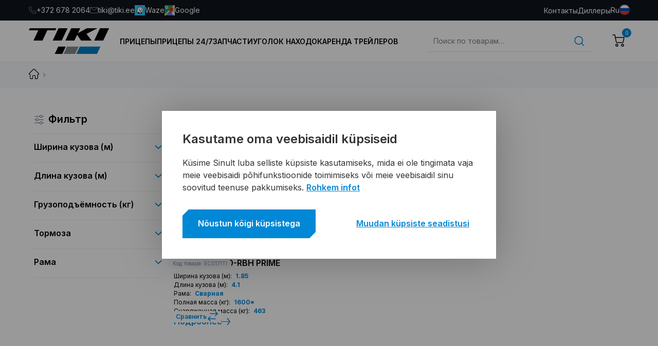

--- FILE ---
content_type: text/html; charset=UTF-8
request_url: https://www.tiki.ee/ru/kandevoime-kg/1137-ru/?v=a57b8491d1d8
body_size: 36717
content:
<!doctype html>
<html lang="ru-RU">
  <head>
  <meta charset="utf-8">
  <meta http-equiv="x-ua-compatible" content="ie=edge">
  <meta name="viewport" content="width=device-width, initial-scale=1, shrink-to-fit=no">

  <link rel="preconnect" href="https://fonts.googleapis.com">
  <link rel="preconnect" href="https://fonts.gstatic.com" crossorigin>
  <link href="https://fonts.googleapis.com/css2?family=Russo+One&display=swap" rel="stylesheet">

  <link rel="stylesheet" href="//use.fontawesome.com/releases/v5.8.1/css/all.css">
  <link
          rel="stylesheet"
          href="https://cdn.jsdelivr.net/npm/swiper@8/swiper-bundle.min.css"
  />

  <script   src="https://code.jquery.com/jquery-3.6.4.min.js"></script>




  <meta name='robots' content='index, follow, max-image-preview:large, max-snippet:-1, max-video-preview:-1' />
<link rel="alternate" hreflang="et" href="https://www.tiki.ee/kandevoime-kg/1137/" />
<link rel="alternate" hreflang="ru" href="https://www.tiki.ee/ru/kandevoime-kg/1137-ru/" />
<link rel="alternate" hreflang="en" href="https://www.tiki.ee/en/kandevoime-kg/1137-en/" />
<link rel="alternate" hreflang="x-default" href="https://www.tiki.ee/kandevoime-kg/1137/" />

<!-- Google Tag Manager for WordPress by gtm4wp.com -->
<script data-cfasync="false" data-pagespeed-no-defer>
	var gtm4wp_datalayer_name = "dataLayer";
	var dataLayer = dataLayer || [];
	const gtm4wp_use_sku_instead = 1;
	const gtm4wp_currency = 'EUR';
	const gtm4wp_product_per_impression = false;
	const gtm4wp_clear_ecommerce = false;
</script>
<!-- End Google Tag Manager for WordPress by gtm4wp.com -->
	<!-- This site is optimized with the Yoast SEO plugin v21.2 - https://yoast.com/wordpress/plugins/seo/ -->
	<title>1137 Archives | Tiki</title>
	<link rel="canonical" href="https://www.tiki.ee/ru/kandevoime-kg/1137-ru/?v=a57b8491d1d8" />
	<meta property="og:locale" content="ru_RU" />
	<meta property="og:type" content="article" />
	<meta property="og:title" content="1137 Archives | Tiki" />
	<meta property="og:url" content="https://www.tiki.ee/ru/kandevoime-kg/1137-ru/" />
	<meta property="og:site_name" content="Tiki" />
	<meta name="twitter:card" content="summary_large_image" />
	<script type="application/ld+json" class="yoast-schema-graph">{"@context":"https://schema.org","@graph":[{"@type":"CollectionPage","@id":"https://www.tiki.ee/ru/kandevoime-kg/1137-ru/","url":"https://www.tiki.ee/ru/kandevoime-kg/1137-ru/","name":"1137 Archives | Tiki","isPartOf":{"@id":"https://www.tiki.ee/ru/#website"},"primaryImageOfPage":{"@id":"https://www.tiki.ee/ru/kandevoime-kg/1137-ru/#primaryimage"},"image":{"@id":"https://www.tiki.ee/ru/kandevoime-kg/1137-ru/#primaryimage"},"thumbnailUrl":"https://www.tiki.ee/wp-content/uploads/2023/07/ec0171ti-scaled.jpg","inLanguage":"ru-RU"},{"@type":"ImageObject","inLanguage":"ru-RU","@id":"https://www.tiki.ee/ru/kandevoime-kg/1137-ru/#primaryimage","url":"https://www.tiki.ee/wp-content/uploads/2023/07/ec0171ti-scaled.jpg","contentUrl":"https://www.tiki.ee/wp-content/uploads/2023/07/ec0171ti-scaled.jpg","width":2560,"height":1707},{"@type":"WebSite","@id":"https://www.tiki.ee/ru/#website","url":"https://www.tiki.ee/ru/","name":"Tiki","description":"Professionaali Valik","publisher":{"@id":"https://www.tiki.ee/ru/#organization"},"potentialAction":[{"@type":"SearchAction","target":{"@type":"EntryPoint","urlTemplate":"https://www.tiki.ee/ru/?s={search_term_string}"},"query-input":"required name=search_term_string"}],"inLanguage":"ru-RU"},{"@type":"Organization","@id":"https://www.tiki.ee/ru/#organization","name":"Tiki","url":"https://www.tiki.ee/ru/","logo":{"@type":"ImageObject","inLanguage":"ru-RU","@id":"https://www.tiki.ee/ru/#/schema/logo/image/","url":"https://www.tiki.ee/wp-content/uploads/2022/12/logo.svg","contentUrl":"https://www.tiki.ee/wp-content/uploads/2022/12/logo.svg","caption":"Tiki"},"image":{"@id":"https://www.tiki.ee/ru/#/schema/logo/image/"}}]}</script>
	<!-- / Yoast SEO plugin. -->


<link rel='dns-prefetch' href='//developers.google.com' />
<link rel='dns-prefetch' href='//maps.googleapis.com' />
<link href='https://fonts.gstatic.com' crossorigin rel='preconnect' />
<link rel="alternate" type="application/rss+xml" title="Tiki &raquo; Лента элемента 1137 таксономии Грузоподъемность (кг)" href="https://www.tiki.ee/ru/kandevoime-kg/1137-ru/feed/" />
<script type="text/javascript">
window._wpemojiSettings = {"baseUrl":"https:\/\/s.w.org\/images\/core\/emoji\/14.0.0\/72x72\/","ext":".png","svgUrl":"https:\/\/s.w.org\/images\/core\/emoji\/14.0.0\/svg\/","svgExt":".svg","source":{"concatemoji":"https:\/\/www.tiki.ee\/wp-includes\/js\/wp-emoji-release.min.js?ver=6.3.1"}};
/*! This file is auto-generated */
!function(i,n){var o,s,e;function c(e){try{var t={supportTests:e,timestamp:(new Date).valueOf()};sessionStorage.setItem(o,JSON.stringify(t))}catch(e){}}function p(e,t,n){e.clearRect(0,0,e.canvas.width,e.canvas.height),e.fillText(t,0,0);var t=new Uint32Array(e.getImageData(0,0,e.canvas.width,e.canvas.height).data),r=(e.clearRect(0,0,e.canvas.width,e.canvas.height),e.fillText(n,0,0),new Uint32Array(e.getImageData(0,0,e.canvas.width,e.canvas.height).data));return t.every(function(e,t){return e===r[t]})}function u(e,t,n){switch(t){case"flag":return n(e,"\ud83c\udff3\ufe0f\u200d\u26a7\ufe0f","\ud83c\udff3\ufe0f\u200b\u26a7\ufe0f")?!1:!n(e,"\ud83c\uddfa\ud83c\uddf3","\ud83c\uddfa\u200b\ud83c\uddf3")&&!n(e,"\ud83c\udff4\udb40\udc67\udb40\udc62\udb40\udc65\udb40\udc6e\udb40\udc67\udb40\udc7f","\ud83c\udff4\u200b\udb40\udc67\u200b\udb40\udc62\u200b\udb40\udc65\u200b\udb40\udc6e\u200b\udb40\udc67\u200b\udb40\udc7f");case"emoji":return!n(e,"\ud83e\udef1\ud83c\udffb\u200d\ud83e\udef2\ud83c\udfff","\ud83e\udef1\ud83c\udffb\u200b\ud83e\udef2\ud83c\udfff")}return!1}function f(e,t,n){var r="undefined"!=typeof WorkerGlobalScope&&self instanceof WorkerGlobalScope?new OffscreenCanvas(300,150):i.createElement("canvas"),a=r.getContext("2d",{willReadFrequently:!0}),o=(a.textBaseline="top",a.font="600 32px Arial",{});return e.forEach(function(e){o[e]=t(a,e,n)}),o}function t(e){var t=i.createElement("script");t.src=e,t.defer=!0,i.head.appendChild(t)}"undefined"!=typeof Promise&&(o="wpEmojiSettingsSupports",s=["flag","emoji"],n.supports={everything:!0,everythingExceptFlag:!0},e=new Promise(function(e){i.addEventListener("DOMContentLoaded",e,{once:!0})}),new Promise(function(t){var n=function(){try{var e=JSON.parse(sessionStorage.getItem(o));if("object"==typeof e&&"number"==typeof e.timestamp&&(new Date).valueOf()<e.timestamp+604800&&"object"==typeof e.supportTests)return e.supportTests}catch(e){}return null}();if(!n){if("undefined"!=typeof Worker&&"undefined"!=typeof OffscreenCanvas&&"undefined"!=typeof URL&&URL.createObjectURL&&"undefined"!=typeof Blob)try{var e="postMessage("+f.toString()+"("+[JSON.stringify(s),u.toString(),p.toString()].join(",")+"));",r=new Blob([e],{type:"text/javascript"}),a=new Worker(URL.createObjectURL(r),{name:"wpTestEmojiSupports"});return void(a.onmessage=function(e){c(n=e.data),a.terminate(),t(n)})}catch(e){}c(n=f(s,u,p))}t(n)}).then(function(e){for(var t in e)n.supports[t]=e[t],n.supports.everything=n.supports.everything&&n.supports[t],"flag"!==t&&(n.supports.everythingExceptFlag=n.supports.everythingExceptFlag&&n.supports[t]);n.supports.everythingExceptFlag=n.supports.everythingExceptFlag&&!n.supports.flag,n.DOMReady=!1,n.readyCallback=function(){n.DOMReady=!0}}).then(function(){return e}).then(function(){var e;n.supports.everything||(n.readyCallback(),(e=n.source||{}).concatemoji?t(e.concatemoji):e.wpemoji&&e.twemoji&&(t(e.twemoji),t(e.wpemoji)))}))}((window,document),window._wpemojiSettings);
</script>
<style type="text/css">
img.wp-smiley,
img.emoji {
	display: inline !important;
	border: none !important;
	box-shadow: none !important;
	height: 1em !important;
	width: 1em !important;
	margin: 0 0.07em !important;
	vertical-align: -0.1em !important;
	background: none !important;
	padding: 0 !important;
}
</style>
	<link rel='stylesheet' id='font-awesome-css' href='https://www.tiki.ee/wp-content/plugins/woocommerce-ajax-filters/berocket/assets/css/font-awesome.min.css?ver=6.3.1' type='text/css' media='all' />
<link rel='stylesheet' id='berocket_aapf_widget-style-css' href='https://www.tiki.ee/wp-content/plugins/woocommerce-ajax-filters/assets/frontend/css/fullmain.min.css?ver=3.1.3.3' type='text/css' media='all' />
<link rel='stylesheet' id='wp-block-library-css' href='https://www.tiki.ee/wp-includes/css/dist/block-library/style.min.css?ver=6.3.1' type='text/css' media='all' />
<link rel='stylesheet' id='wc-blocks-vendors-style-css' href='https://www.tiki.ee/wp-content/plugins/woocommerce/packages/woocommerce-blocks/build/wc-blocks-vendors-style.css?ver=10.9.3' type='text/css' media='all' />
<link rel='stylesheet' id='wc-all-blocks-style-css' href='https://www.tiki.ee/wp-content/plugins/woocommerce/packages/woocommerce-blocks/build/wc-all-blocks-style.css?ver=10.9.3' type='text/css' media='all' />
<style id='classic-theme-styles-inline-css' type='text/css'>
/*! This file is auto-generated */
.wp-block-button__link{color:#fff;background-color:#32373c;border-radius:9999px;box-shadow:none;text-decoration:none;padding:calc(.667em + 2px) calc(1.333em + 2px);font-size:1.125em}.wp-block-file__button{background:#32373c;color:#fff;text-decoration:none}
</style>
<style id='global-styles-inline-css' type='text/css'>
body{--wp--preset--color--black: #000000;--wp--preset--color--cyan-bluish-gray: #abb8c3;--wp--preset--color--white: #ffffff;--wp--preset--color--pale-pink: #f78da7;--wp--preset--color--vivid-red: #cf2e2e;--wp--preset--color--luminous-vivid-orange: #ff6900;--wp--preset--color--luminous-vivid-amber: #fcb900;--wp--preset--color--light-green-cyan: #7bdcb5;--wp--preset--color--vivid-green-cyan: #00d084;--wp--preset--color--pale-cyan-blue: #8ed1fc;--wp--preset--color--vivid-cyan-blue: #0693e3;--wp--preset--color--vivid-purple: #9b51e0;--wp--preset--gradient--vivid-cyan-blue-to-vivid-purple: linear-gradient(135deg,rgba(6,147,227,1) 0%,rgb(155,81,224) 100%);--wp--preset--gradient--light-green-cyan-to-vivid-green-cyan: linear-gradient(135deg,rgb(122,220,180) 0%,rgb(0,208,130) 100%);--wp--preset--gradient--luminous-vivid-amber-to-luminous-vivid-orange: linear-gradient(135deg,rgba(252,185,0,1) 0%,rgba(255,105,0,1) 100%);--wp--preset--gradient--luminous-vivid-orange-to-vivid-red: linear-gradient(135deg,rgba(255,105,0,1) 0%,rgb(207,46,46) 100%);--wp--preset--gradient--very-light-gray-to-cyan-bluish-gray: linear-gradient(135deg,rgb(238,238,238) 0%,rgb(169,184,195) 100%);--wp--preset--gradient--cool-to-warm-spectrum: linear-gradient(135deg,rgb(74,234,220) 0%,rgb(151,120,209) 20%,rgb(207,42,186) 40%,rgb(238,44,130) 60%,rgb(251,105,98) 80%,rgb(254,248,76) 100%);--wp--preset--gradient--blush-light-purple: linear-gradient(135deg,rgb(255,206,236) 0%,rgb(152,150,240) 100%);--wp--preset--gradient--blush-bordeaux: linear-gradient(135deg,rgb(254,205,165) 0%,rgb(254,45,45) 50%,rgb(107,0,62) 100%);--wp--preset--gradient--luminous-dusk: linear-gradient(135deg,rgb(255,203,112) 0%,rgb(199,81,192) 50%,rgb(65,88,208) 100%);--wp--preset--gradient--pale-ocean: linear-gradient(135deg,rgb(255,245,203) 0%,rgb(182,227,212) 50%,rgb(51,167,181) 100%);--wp--preset--gradient--electric-grass: linear-gradient(135deg,rgb(202,248,128) 0%,rgb(113,206,126) 100%);--wp--preset--gradient--midnight: linear-gradient(135deg,rgb(2,3,129) 0%,rgb(40,116,252) 100%);--wp--preset--font-size--small: 13px;--wp--preset--font-size--medium: 20px;--wp--preset--font-size--large: 36px;--wp--preset--font-size--x-large: 42px;--wp--preset--spacing--20: 0.44rem;--wp--preset--spacing--30: 0.67rem;--wp--preset--spacing--40: 1rem;--wp--preset--spacing--50: 1.5rem;--wp--preset--spacing--60: 2.25rem;--wp--preset--spacing--70: 3.38rem;--wp--preset--spacing--80: 5.06rem;--wp--preset--shadow--natural: 6px 6px 9px rgba(0, 0, 0, 0.2);--wp--preset--shadow--deep: 12px 12px 50px rgba(0, 0, 0, 0.4);--wp--preset--shadow--sharp: 6px 6px 0px rgba(0, 0, 0, 0.2);--wp--preset--shadow--outlined: 6px 6px 0px -3px rgba(255, 255, 255, 1), 6px 6px rgba(0, 0, 0, 1);--wp--preset--shadow--crisp: 6px 6px 0px rgba(0, 0, 0, 1);}:where(.is-layout-flex){gap: 0.5em;}:where(.is-layout-grid){gap: 0.5em;}body .is-layout-flow > .alignleft{float: left;margin-inline-start: 0;margin-inline-end: 2em;}body .is-layout-flow > .alignright{float: right;margin-inline-start: 2em;margin-inline-end: 0;}body .is-layout-flow > .aligncenter{margin-left: auto !important;margin-right: auto !important;}body .is-layout-constrained > .alignleft{float: left;margin-inline-start: 0;margin-inline-end: 2em;}body .is-layout-constrained > .alignright{float: right;margin-inline-start: 2em;margin-inline-end: 0;}body .is-layout-constrained > .aligncenter{margin-left: auto !important;margin-right: auto !important;}body .is-layout-constrained > :where(:not(.alignleft):not(.alignright):not(.alignfull)){max-width: var(--wp--style--global--content-size);margin-left: auto !important;margin-right: auto !important;}body .is-layout-constrained > .alignwide{max-width: var(--wp--style--global--wide-size);}body .is-layout-flex{display: flex;}body .is-layout-flex{flex-wrap: wrap;align-items: center;}body .is-layout-flex > *{margin: 0;}body .is-layout-grid{display: grid;}body .is-layout-grid > *{margin: 0;}:where(.wp-block-columns.is-layout-flex){gap: 2em;}:where(.wp-block-columns.is-layout-grid){gap: 2em;}:where(.wp-block-post-template.is-layout-flex){gap: 1.25em;}:where(.wp-block-post-template.is-layout-grid){gap: 1.25em;}.has-black-color{color: var(--wp--preset--color--black) !important;}.has-cyan-bluish-gray-color{color: var(--wp--preset--color--cyan-bluish-gray) !important;}.has-white-color{color: var(--wp--preset--color--white) !important;}.has-pale-pink-color{color: var(--wp--preset--color--pale-pink) !important;}.has-vivid-red-color{color: var(--wp--preset--color--vivid-red) !important;}.has-luminous-vivid-orange-color{color: var(--wp--preset--color--luminous-vivid-orange) !important;}.has-luminous-vivid-amber-color{color: var(--wp--preset--color--luminous-vivid-amber) !important;}.has-light-green-cyan-color{color: var(--wp--preset--color--light-green-cyan) !important;}.has-vivid-green-cyan-color{color: var(--wp--preset--color--vivid-green-cyan) !important;}.has-pale-cyan-blue-color{color: var(--wp--preset--color--pale-cyan-blue) !important;}.has-vivid-cyan-blue-color{color: var(--wp--preset--color--vivid-cyan-blue) !important;}.has-vivid-purple-color{color: var(--wp--preset--color--vivid-purple) !important;}.has-black-background-color{background-color: var(--wp--preset--color--black) !important;}.has-cyan-bluish-gray-background-color{background-color: var(--wp--preset--color--cyan-bluish-gray) !important;}.has-white-background-color{background-color: var(--wp--preset--color--white) !important;}.has-pale-pink-background-color{background-color: var(--wp--preset--color--pale-pink) !important;}.has-vivid-red-background-color{background-color: var(--wp--preset--color--vivid-red) !important;}.has-luminous-vivid-orange-background-color{background-color: var(--wp--preset--color--luminous-vivid-orange) !important;}.has-luminous-vivid-amber-background-color{background-color: var(--wp--preset--color--luminous-vivid-amber) !important;}.has-light-green-cyan-background-color{background-color: var(--wp--preset--color--light-green-cyan) !important;}.has-vivid-green-cyan-background-color{background-color: var(--wp--preset--color--vivid-green-cyan) !important;}.has-pale-cyan-blue-background-color{background-color: var(--wp--preset--color--pale-cyan-blue) !important;}.has-vivid-cyan-blue-background-color{background-color: var(--wp--preset--color--vivid-cyan-blue) !important;}.has-vivid-purple-background-color{background-color: var(--wp--preset--color--vivid-purple) !important;}.has-black-border-color{border-color: var(--wp--preset--color--black) !important;}.has-cyan-bluish-gray-border-color{border-color: var(--wp--preset--color--cyan-bluish-gray) !important;}.has-white-border-color{border-color: var(--wp--preset--color--white) !important;}.has-pale-pink-border-color{border-color: var(--wp--preset--color--pale-pink) !important;}.has-vivid-red-border-color{border-color: var(--wp--preset--color--vivid-red) !important;}.has-luminous-vivid-orange-border-color{border-color: var(--wp--preset--color--luminous-vivid-orange) !important;}.has-luminous-vivid-amber-border-color{border-color: var(--wp--preset--color--luminous-vivid-amber) !important;}.has-light-green-cyan-border-color{border-color: var(--wp--preset--color--light-green-cyan) !important;}.has-vivid-green-cyan-border-color{border-color: var(--wp--preset--color--vivid-green-cyan) !important;}.has-pale-cyan-blue-border-color{border-color: var(--wp--preset--color--pale-cyan-blue) !important;}.has-vivid-cyan-blue-border-color{border-color: var(--wp--preset--color--vivid-cyan-blue) !important;}.has-vivid-purple-border-color{border-color: var(--wp--preset--color--vivid-purple) !important;}.has-vivid-cyan-blue-to-vivid-purple-gradient-background{background: var(--wp--preset--gradient--vivid-cyan-blue-to-vivid-purple) !important;}.has-light-green-cyan-to-vivid-green-cyan-gradient-background{background: var(--wp--preset--gradient--light-green-cyan-to-vivid-green-cyan) !important;}.has-luminous-vivid-amber-to-luminous-vivid-orange-gradient-background{background: var(--wp--preset--gradient--luminous-vivid-amber-to-luminous-vivid-orange) !important;}.has-luminous-vivid-orange-to-vivid-red-gradient-background{background: var(--wp--preset--gradient--luminous-vivid-orange-to-vivid-red) !important;}.has-very-light-gray-to-cyan-bluish-gray-gradient-background{background: var(--wp--preset--gradient--very-light-gray-to-cyan-bluish-gray) !important;}.has-cool-to-warm-spectrum-gradient-background{background: var(--wp--preset--gradient--cool-to-warm-spectrum) !important;}.has-blush-light-purple-gradient-background{background: var(--wp--preset--gradient--blush-light-purple) !important;}.has-blush-bordeaux-gradient-background{background: var(--wp--preset--gradient--blush-bordeaux) !important;}.has-luminous-dusk-gradient-background{background: var(--wp--preset--gradient--luminous-dusk) !important;}.has-pale-ocean-gradient-background{background: var(--wp--preset--gradient--pale-ocean) !important;}.has-electric-grass-gradient-background{background: var(--wp--preset--gradient--electric-grass) !important;}.has-midnight-gradient-background{background: var(--wp--preset--gradient--midnight) !important;}.has-small-font-size{font-size: var(--wp--preset--font-size--small) !important;}.has-medium-font-size{font-size: var(--wp--preset--font-size--medium) !important;}.has-large-font-size{font-size: var(--wp--preset--font-size--large) !important;}.has-x-large-font-size{font-size: var(--wp--preset--font-size--x-large) !important;}
.wp-block-navigation a:where(:not(.wp-element-button)){color: inherit;}
:where(.wp-block-post-template.is-layout-flex){gap: 1.25em;}:where(.wp-block-post-template.is-layout-grid){gap: 1.25em;}
:where(.wp-block-columns.is-layout-flex){gap: 2em;}:where(.wp-block-columns.is-layout-grid){gap: 2em;}
.wp-block-pullquote{font-size: 1.5em;line-height: 1.6;}
</style>
<link rel='stylesheet' id='tiki-direct-sale-css' href='https://www.tiki.ee/wp-content/mu-plugins/tiki-direct-sale/public/css/tiki-direct-sale-public.css?ver=1.0.0' type='text/css' media='all' />
<link rel='stylesheet' id='wpml-blocks-css' href='https://www.tiki.ee/wp-content/plugins/sitepress-multilingual-cms/dist/css/blocks/styles.css?ver=4.6.13' type='text/css' media='all' />
<link rel='stylesheet' id='acoplw-style-css' href='https://www.tiki.ee/wp-content/plugins/aco-product-labels-for-woocommerce/includes/../assets/css/frontend.css?ver=1.5.2' type='text/css' media='all' />
<link rel='stylesheet' id='contact-form-7-css' href='https://www.tiki.ee/wp-content/plugins/contact-form-7/includes/css/styles.css?ver=5.8' type='text/css' media='all' />
<link rel='stylesheet' id='cookie-law-info-css' href='https://www.tiki.ee/wp-content/plugins/cookie-law-info/legacy/public/css/cookie-law-info-public.css?ver=3.1.4' type='text/css' media='all' />
<link rel='stylesheet' id='cookie-law-info-gdpr-css' href='https://www.tiki.ee/wp-content/plugins/cookie-law-info/legacy/public/css/cookie-law-info-gdpr.css?ver=3.1.4' type='text/css' media='all' />
<link rel='stylesheet' id='smaily_for_woocommerce-front_style-css' href='https://www.tiki.ee/wp-content/plugins/smaily-for-woocommerce/static/front-style.css?ver=1.11.2' type='text/css' media='all' />
<link rel='stylesheet' id='woocommerce-layout-css' href='https://www.tiki.ee/wp-content/plugins/woocommerce/assets/css/woocommerce-layout.css?ver=8.1.1' type='text/css' media='all' />
<link rel='stylesheet' id='woocommerce-smallscreen-css' href='https://www.tiki.ee/wp-content/plugins/woocommerce/assets/css/woocommerce-smallscreen.css?ver=8.1.1' type='text/css' media='only screen and (max-width: 768px)' />
<link rel='stylesheet' id='woocommerce-general-css' href='https://www.tiki.ee/wp-content/plugins/woocommerce/assets/css/woocommerce.css?ver=8.1.1' type='text/css' media='all' />
<style id='woocommerce-inline-inline-css' type='text/css'>
.woocommerce form .form-row .required { visibility: visible; }
</style>
<link rel='stylesheet' id='wpml-legacy-dropdown-0-css' href='https://www.tiki.ee/wp-content/plugins/sitepress-multilingual-cms/templates/language-switchers/legacy-dropdown/style.min.css?ver=1' type='text/css' media='all' />
<style id='wpml-legacy-dropdown-0-inline-css' type='text/css'>
.wpml-ls-statics-shortcode_actions, .wpml-ls-statics-shortcode_actions .wpml-ls-sub-menu, .wpml-ls-statics-shortcode_actions a {border-color:#cdcdcd;}.wpml-ls-statics-shortcode_actions a, .wpml-ls-statics-shortcode_actions .wpml-ls-sub-menu a, .wpml-ls-statics-shortcode_actions .wpml-ls-sub-menu a:link, .wpml-ls-statics-shortcode_actions li:not(.wpml-ls-current-language) .wpml-ls-link, .wpml-ls-statics-shortcode_actions li:not(.wpml-ls-current-language) .wpml-ls-link:link {color:#444444;background-color:#ffffff;}.wpml-ls-statics-shortcode_actions a, .wpml-ls-statics-shortcode_actions .wpml-ls-sub-menu a:hover,.wpml-ls-statics-shortcode_actions .wpml-ls-sub-menu a:focus, .wpml-ls-statics-shortcode_actions .wpml-ls-sub-menu a:link:hover, .wpml-ls-statics-shortcode_actions .wpml-ls-sub-menu a:link:focus {color:#000000;background-color:#eeeeee;}.wpml-ls-statics-shortcode_actions .wpml-ls-current-language > a {color:#444444;background-color:#ffffff;}.wpml-ls-statics-shortcode_actions .wpml-ls-current-language:hover>a, .wpml-ls-statics-shortcode_actions .wpml-ls-current-language>a:focus {color:#000000;background-color:#eeeeee;}
</style>
<link rel='stylesheet' id='sage/main.css-css' href='https://www.tiki.ee/wp-content/themes/tiki/dist/styles/main_ff5a52d4.css' type='text/css' media='all' />
<link rel='stylesheet' id='sage/custom.css-css' href='https://www.tiki.ee/wp-content/themes/tiki/dist/styles/custom.css' type='text/css' media='all' />
<link rel='stylesheet' id='sergey-css-css' href='https://www.tiki.ee/wp-content/themes/tiki/resources/assets/styles/sergey.css' type='text/css' media='all' />
<script type='text/javascript' src='https://www.tiki.ee/wp-includes/js/jquery/jquery.min.js?ver=3.7.0' id='jquery-core-js'></script>
<script type='text/javascript' src='https://www.tiki.ee/wp-includes/js/jquery/jquery-migrate.min.js?ver=3.4.1' id='jquery-migrate-js'></script>
<script type='text/javascript' src='https://www.tiki.ee/wp-content/plugins/woocommerce-eabi-postoffice/js/jquery.cascadingdropdown.js?ver=6.3.1' id='jquery-cascadingdropdown-js'></script>
<script type='text/javascript' src='https://www.tiki.ee/wp-content/plugins/woocommerce-eabi-postoffice/js/eabi.cascadingdropdown.js?ver=6.3.1' id='eabi-cascadingdropdown-js'></script>
<script type='text/javascript' id='acoplw-script-js-extra'>
/* <![CDATA[ */
var acoplw_frontend_object = {"classname":"","enablejquery":"0"};
/* ]]> */
</script>
<script type='text/javascript' src='https://www.tiki.ee/wp-content/plugins/aco-product-labels-for-woocommerce/includes/../assets/js/frontend.js?ver=1.5.2' id='acoplw-script-js'></script>
<script type='text/javascript' id='cookie-law-info-js-extra'>
/* <![CDATA[ */
var Cli_Data = {"nn_cookie_ids":[],"cookielist":[],"non_necessary_cookies":[],"ccpaEnabled":"","ccpaRegionBased":"","ccpaBarEnabled":"","strictlyEnabled":["necessary","obligatoire"],"ccpaType":"gdpr","js_blocking":"1","custom_integration":"","triggerDomRefresh":"","secure_cookies":""};
var cli_cookiebar_settings = {"animate_speed_hide":"500","animate_speed_show":"500","background":"#FFF","border":"#b1a6a6c2","border_on":"","button_1_button_colour":"#2372b9","button_1_button_hover":"#1c5b94","button_1_link_colour":"#fff","button_1_as_button":"1","button_1_new_win":"","button_2_button_colour":"#333","button_2_button_hover":"#292929","button_2_link_colour":"#444","button_2_as_button":"","button_2_hidebar":"1","button_3_button_colour":"#dedfe0","button_3_button_hover":"#b2b2b3","button_3_link_colour":"#333333","button_3_as_button":"1","button_3_new_win":"","button_4_button_colour":"#dedfe0","button_4_button_hover":"#b2b2b3","button_4_link_colour":"#333333","button_4_as_button":"1","button_7_button_colour":"#2372b9","button_7_button_hover":"#1c5b94","button_7_link_colour":"#fff","button_7_as_button":"1","button_7_new_win":"","font_family":"inherit","header_fix":"","notify_animate_hide":"1","notify_animate_show":"","notify_div_id":"#cookie-law-info-bar","notify_position_horizontal":"right","notify_position_vertical":"bottom","scroll_close":"","scroll_close_reload":"","accept_close_reload":"","reject_close_reload":"","showagain_tab":"","showagain_background":"#fff","showagain_border":"#000","showagain_div_id":"#cookie-law-info-again","showagain_x_position":"100px","text":"#333333","show_once_yn":"","show_once":"10000","logging_on":"","as_popup":"","popup_overlay":"1","bar_heading_text":"Kasutame oma veebisaidil k\u00fcpsiseid","cookie_bar_as":"banner","popup_showagain_position":"bottom-right","widget_position":"left"};
var log_object = {"ajax_url":"https:\/\/www.tiki.ee\/wp-admin\/admin-ajax.php"};
/* ]]> */
</script>
<script type='text/javascript' src='https://www.tiki.ee/wp-content/plugins/cookie-law-info/legacy/public/js/cookie-law-info-public.js?ver=3.1.4' id='cookie-law-info-js'></script>
<script type='text/javascript' src='https://www.tiki.ee/wp-content/plugins/sitepress-multilingual-cms/templates/language-switchers/legacy-dropdown/script.min.js?ver=1' id='wpml-legacy-dropdown-0-js'></script>
<script type='text/javascript' src='https://www.tiki.ee/wp-content/plugins/woo-lhv-hire-purchase/assets/js/checkout.js?ver=6.3.1' id='lhv-hire-purchase-js'></script>
<script type='text/javascript' src='https://developers.google.com/maps/documentation/javascript/examples/markerclusterer/markerclusterer.js' id='google-markerclusterer-js'></script>
<script type='text/javascript' src='https://maps.googleapis.com/maps/api/js?key=AIzaSyCrk-3ZstmhW8sbMgoIalO4Esz0Mo7Yhe8' id='google-maps-js'></script>
<link rel="https://api.w.org/" href="https://www.tiki.ee/ru/wp-json/" /><link rel="EditURI" type="application/rsd+xml" title="RSD" href="https://www.tiki.ee/xmlrpc.php?rsd" />
<meta name="generator" content="WordPress 6.3.1" />
<meta name="generator" content="WooCommerce 8.1.1" />
<meta name="generator" content="WPML ver:4.6.13 stt:1,15,45;" />
        <style type="text/css">
            .monthly_payment {
                font-size: 12px;
            }
            .products .product .esto_calculator {
                margin-bottom: 16px;
            }
        </style>
        <style></style>
<!-- Google Tag Manager for WordPress by gtm4wp.com -->
<!-- GTM Container placement set to automatic -->
<script data-cfasync="false" data-pagespeed-no-defer>
	var dataLayer_content = {"pagePostType":"product","pagePostType2":"tax-product","pageCategory":[],"deviceType":"bot","deviceManufacturer":"","deviceModel":"","customerTotalOrders":0,"customerTotalOrderValue":0,"customerFirstName":"","customerLastName":"","customerBillingFirstName":"","customerBillingLastName":"","customerBillingCompany":"","customerBillingAddress1":"","customerBillingAddress2":"","customerBillingCity":"","customerBillingState":"","customerBillingPostcode":"","customerBillingCountry":"","customerBillingEmail":"","customerBillingEmailHash":"","customerBillingPhone":"","customerShippingFirstName":"","customerShippingLastName":"","customerShippingCompany":"","customerShippingAddress1":"","customerShippingAddress2":"","customerShippingCity":"","customerShippingState":"","customerShippingPostcode":"","customerShippingCountry":"","cartContent":{"totals":{"applied_coupons":[],"discount_total":0,"subtotal":0,"total":0},"items":[]}};
	dataLayer.push( dataLayer_content );
</script>
<script data-cfasync="false" data-pagespeed-no-defer>
(function(w,d,s,l,i){w[l]=w[l]||[];w[l].push({'gtm.start':
new Date().getTime(),event:'gtm.js'});var f=d.getElementsByTagName(s)[0],
j=d.createElement(s),dl=l!='dataLayer'?'&l='+l:'';j.async=true;j.src=
'//www.googletagmanager.com/gtm.js?id='+i+dl;f.parentNode.insertBefore(j,f);
})(window,document,'script','dataLayer','GTM-N62WWZ7');
</script>
<!-- End Google Tag Manager for WordPress by gtm4wp.com -->	<noscript><style>.woocommerce-product-gallery{ opacity: 1 !important; }</style></noscript>
	
<!-- Meta Pixel Code -->
<script type="text/plain" data-cli-class="cli-blocker-script"  data-cli-script-type="analytics" data-cli-block="true"  data-cli-element-position="head">
!function(f,b,e,v,n,t,s){if(f.fbq)return;n=f.fbq=function(){n.callMethod?
n.callMethod.apply(n,arguments):n.queue.push(arguments)};if(!f._fbq)f._fbq=n;
n.push=n;n.loaded=!0;n.version='2.0';n.queue=[];t=b.createElement(e);t.async=!0;
t.src=v;s=b.getElementsByTagName(e)[0];s.parentNode.insertBefore(t,s)}(window,
document,'script','https://connect.facebook.net/en_US/fbevents.js?v=next');
</script>
<!-- End Meta Pixel Code -->

      <script type="text/plain" data-cli-class="cli-blocker-script"  data-cli-script-type="analytics" data-cli-block="true"  data-cli-element-position="head">
        var url = window.location.origin + '?ob=open-bridge';
        fbq('set', 'openbridge', '2453043128134896', url);
      </script>
    <script type="text/plain" data-cli-class="cli-blocker-script"  data-cli-script-type="analytics" data-cli-block="true"  data-cli-element-position="head">fbq('init', '2453043128134896', {}, {
    "agent": "wordpress-6.3.1-3.0.13"
})</script><script type="text/plain" data-cli-class="cli-blocker-script"  data-cli-script-type="analytics" data-cli-block="true"  data-cli-element-position="head">
    fbq('track', 'PageView', []);
  </script>
<!-- Meta Pixel Code -->
<noscript>
<img height="1" width="1" style="display:none" alt="fbpx"
src="https://www.facebook.com/tr?id=2453043128134896&ev=PageView&noscript=1" />
</noscript>
<!-- End Meta Pixel Code -->
<link rel="icon" href="https://www.tiki.ee/wp-content/uploads/2023/07/favicon-32x32-_tiki.png" sizes="32x32" />
<link rel="icon" href="https://www.tiki.ee/wp-content/uploads/2023/07/favicon-32x32-_tiki.png" sizes="192x192" />
<link rel="apple-touch-icon" href="https://www.tiki.ee/wp-content/uploads/2023/07/favicon-32x32-_tiki.png" />
<meta name="msapplication-TileImage" content="https://www.tiki.ee/wp-content/uploads/2023/07/favicon-32x32-_tiki.png" />
		<style type="text/css" id="wp-custom-css">
			.trailer-location-info {
	width: 100%;
	margin-top: 0;
}
.grecaptcha-badge {
	display: none !important;
}
.smaily-for-woocommerce-newsletter .woocommerce-form__label-for-checkbox {
	display: flex !important;
	align-items: center;
}
#user_dob_field, #user_gender_field {
	width: 49.5%;
}

#user_gender_field {
	display: flex;
	flex-direction: column;
	margin-top: 12px;
}
#user_gender_field label {
	margin-bottom: 33px;
}

/* Custom CSS */
#PopupSignupForm_0 {
    z-index: 99999;
}

/*test slider */


.slider{
	 visibility:hidden;
	 opacity:0;	 
	 
}

.slider.slick-initialized{
	visibility:visible;
	opacity:1;
}

		</style>
		</head>
  <body class="archive tax-pa_kandevoime-kg term-1137-ru term-1646 wp-custom-logo bg-grey-lightest antialiased flex flex-col min-h-screen theme-tiki/resources woocommerce woocommerce-page woocommerce-no-js theme-tiki app-data index-data archive-data taxonomy-data taxonomy-pa_kandevoime-kg-data taxonomy-pa_kandevoime-kg-1137-ru-data">
        <div class="sticky" id="sticky-content">
    <div class="header-line">
        <div class="flex justify-between mx-auto">
            <div class="flex">
                <a href="tel:+372 678 2064" class="flex items-center text-white">
                    <svg width="16" height="16" viewBox="0 0 16 16" fill="none" xmlns="http://www.w3.org/2000/svg">
                        <g clip-path="url(#clip0_257_1551)">
                            <path d="M14.6669 11.2799V13.2799C14.6677 13.4656 14.6297 13.6494 14.5553 13.8195C14.4809 13.9896 14.3718 14.1423 14.235 14.2678C14.0982 14.3934 13.9367 14.4889 13.7608 14.5484C13.5849 14.6079 13.3985 14.63 13.2136 14.6133C11.1622 14.3904 9.19161 13.6894 7.46028 12.5666C5.8495 11.543 4.48384 10.1774 3.46028 8.5666C2.3336 6.8274 1.63244 4.84726 1.41361 2.7866C1.39695 2.60224 1.41886 2.41644 1.47795 2.24102C1.53703 2.06559 1.63199 1.90439 1.75679 1.76768C1.88159 1.63097 2.03348 1.52174 2.20281 1.44695C2.37213 1.37216 2.55517 1.33344 2.74028 1.33327H4.74028C5.06382 1.33008 5.37748 1.44465 5.62279 1.65562C5.8681 1.86659 6.02833 2.15956 6.07361 2.47993C6.15803 3.11998 6.31458 3.74842 6.54028 4.35327C6.62998 4.59188 6.64939 4.85121 6.59622 5.10052C6.54305 5.34983 6.41952 5.57867 6.24028 5.75993L5.39361 6.6066C6.34265 8.27563 7.72458 9.65756 9.39361 10.6066L10.2403 9.75993C10.4215 9.58069 10.6504 9.45717 10.8997 9.40399C11.149 9.35082 11.4083 9.37024 11.6469 9.45993C12.2518 9.68563 12.8802 9.84218 13.5203 9.9266C13.8441 9.97229 14.1399 10.1354 14.3513 10.3849C14.5627 10.6345 14.6751 10.953 14.6669 11.2799Z" stroke="#8189A2" stroke-linecap="round" stroke-linejoin="round"/>
                        </g>
                        <defs>
                            <clipPath id="clip0_257_1551">
                                <rect width="16" height="16" fill="white"/>
                            </clipPath>
                        </defs>
                    </svg>
                    +372 678 2064
                </a>
                <a href="mailto:tiki@tiki.ee" class="flex items-center text-white">
                    <svg width="16" height="16" viewBox="0 0 16 16" fill="none" xmlns="http://www.w3.org/2000/svg">
                        <path d="M15.5 2.5H0.5V13.5H15.5V2.5Z" stroke="#8189A2" stroke-linejoin="round"/>
                        <path d="M0.5 2.5L8 8L15.5 2.5" stroke="#8189A2" stroke-linejoin="round"/>
                    </svg>
                    tiki@tiki.ee
                </a>
                <a href="https://ul.waze.com/ul?place=EiZLYWRha2EgdGVlIDE4NSwgMTI2MTggVGFsbGlubiwgRXN0b25pYSIxEi8KFAoSCfPMMimylZJGEU_qMLvgUGNSELkBKhQKEgmrbTSJUpSSRhFwQMWrH9CVsQ&amp;ll=59.40025270%2C24.64743960&amp;navigate=yes&amp;utm_campaign=default&amp;utm_source=waze_website&amp;utm_medium=lm_share_location" target="_blank" class="flex items-center text-white hide-mobile">
                    <svg width="20" height="20" viewBox="0 0 20 20" fill="none" xmlns="http://www.w3.org/2000/svg">
                        <path d="M4 0H20V16V20H0V0H4Z" fill="#33CCFF"/>
                        <path d="M10.1489 3.33333C13.2593 3.33455 15.5289 4.97871 16.3612 7.45636C17.1764 9.88289 16.3293 12.5568 14.2286 14.1363C14.0073 14.3026 13.9125 14.4281 13.9657 14.7345C14.1186 15.6169 13.6004 16.3827 12.7669 16.6044C11.9271 16.8278 11.1062 16.4258 10.772 15.6008C10.689 15.396 10.5913 15.3 10.3716 15.3212C10.2539 15.3326 10.1324 15.333 10.0153 15.3176C9.57428 15.2598 9.29084 15.3495 9.08333 15.8318C8.79684 16.4977 7.98041 16.7888 7.26387 16.6194C6.54977 16.4504 6.0111 15.838 6.00339 15.0904C6.00014 14.7729 5.87243 14.6391 5.62715 14.496C4.73174 13.9742 4.00871 13.2729 3.52831 12.3488C3.42212 12.1443 3.33725 11.9054 3.334 11.6809C3.33217 11.5608 3.5078 11.3571 3.63369 11.3298C4.36992 11.1705 4.66798 10.8619 4.64301 10.1115C4.59712 8.73228 4.76057 7.40604 5.52319 6.21279C6.72114 4.33822 8.44476 3.38952 10.1489 3.33333ZM6.2243 14.0872C7.34915 12.9218 8.45146 13.0896 9.25185 14.5082C9.2882 14.5726 9.38282 14.6452 9.45043 14.6452C10.0975 14.6452 10.7568 14.7078 11.3895 14.6074C14.5525 14.1054 16.4992 11.2645 15.8601 8.14333C15.1068 4.46454 10.5178 2.74014 7.51564 5.01407C5.94877 6.20086 5.22351 7.79126 5.31609 9.74303C5.3632 10.7378 5.15772 11.5743 4.05947 11.9377C4.57032 12.9026 5.30513 13.5746 6.22409 14.0874L6.2243 14.0872Z" fill="black"/>
                        <path d="M6.2242 14.0874C5.30503 13.5746 4.57042 12.9026 4.05957 11.9377C5.15782 11.5743 5.3635 10.738 5.3162 9.74302C5.22361 7.79105 5.94887 6.20086 7.51575 5.01407C10.5177 2.74014 15.1069 4.46453 15.8602 8.14333C16.4993 11.2645 14.5526 14.1054 11.3896 14.6074C10.7569 14.7078 10.0976 14.6454 9.45053 14.6452C9.38292 14.6452 9.2883 14.5726 9.25196 14.5082C8.45157 13.0895 7.34905 12.922 6.2244 14.0872L6.2242 14.0874ZM11.3039 11.9794C12.3384 11.9456 13.124 11.5038 13.6456 10.6125C13.77 10.4001 13.8277 10.1735 13.5711 10.032C13.3183 9.89299 13.1971 10.1012 13.0807 10.2839C12.1831 11.693 10.4438 11.6863 9.56342 10.2703C9.44586 10.0812 9.32444 9.89946 9.06638 10.0432C8.81562 10.1826 8.87653 10.3823 8.99003 10.5814C9.50089 11.4771 10.2777 11.9333 11.3041 11.9796L11.3039 11.9794ZM13.9694 7.97416C13.9623 7.61461 13.6667 7.34075 13.2974 7.35146C12.9299 7.36197 12.6629 7.64816 12.6736 8.02024C12.6844 8.39172 12.9692 8.65992 13.3394 8.64759C13.6957 8.63567 13.9765 8.33553 13.9694 7.97436V7.97416ZM9.97986 8.00569C9.98575 7.65483 9.69337 7.35874 9.33338 7.35086C8.95085 7.34257 8.64202 7.63886 8.64953 8.0069C8.65644 8.34463 8.97338 8.64921 9.31693 8.6484C9.66474 8.64759 9.97438 8.34746 9.98007 8.00549L9.97986 8.00569Z" fill="white"/>
                        <path d="M11.3051 11.9791C10.2787 11.9331 9.50184 11.4769 8.99099 10.5809C8.87749 10.3819 8.81678 10.1822 9.06733 10.0427C9.3256 9.89903 9.44682 10.0807 9.56438 10.2699C10.4448 11.6859 12.184 11.6925 13.0817 10.2834C13.198 10.1007 13.3194 9.89256 13.572 10.0316C13.8289 10.1729 13.771 10.3995 13.6465 10.6121C13.1247 11.5034 12.3394 11.9454 11.3049 11.9789L11.3051 11.9791Z" fill="black"/>
                        <path d="M13.969 7.974C13.9761 8.33537 13.6953 8.6355 13.3389 8.64722C12.9686 8.65955 12.6839 8.39135 12.6732 8.01988C12.6624 7.64779 12.9292 7.36161 13.2969 7.3511C13.6662 7.34059 13.9619 7.61444 13.969 7.9738V7.974Z" fill="black"/>
                        <path d="M9.98203 8.00551C9.97635 8.34748 9.66691 8.64741 9.3189 8.64842C8.97556 8.64923 8.6584 8.34445 8.6515 8.00692C8.64399 7.63888 8.95282 7.34239 9.33535 7.35088C9.69534 7.35876 9.98772 7.65505 9.98183 8.00571L9.98203 8.00551Z" fill="black"/>
                    </svg>
                    <span>Waze</span>
                </a>
                <a href="https://goo.gl/maps/aJF73ujyukX1GhF29" target="_blank" class="flex items-center text-white hide-mobile">
                    <svg width="20" height="20" viewBox="0 0 20 20" fill="none" xmlns="http://www.w3.org/2000/svg">
                        <g clip-path="url(#clip0_4054_151379)">
                            <path d="M15.2381 0C13.681 0 12.2976 0.747621 11.4286 1.90476H1.42857C0.642858 1.90476 0 2.54762 0 3.33333V18.5714C0 19.3571 0.642858 20 1.42857 20H16.6667C17.4524 20 18.0952 19.3571 18.0952 18.5714V9.24524C19.0952 7.78333 20 6.46667 20 4.76191C20 2.13095 17.869 0 15.2381 0Z" fill="url(#paint0_radial_4054_151379)"/>
                            <path d="M9.88481 9.8845L18.6667 0.0691269C18.5216 0.0242206 18.826 2.08377e-06 18.6667 2.08377e-06L0 0L0.000660098 18.2083C0.000660098 18.3676 0.0248816 18.5216 0.0697825 18.6667L9.88481 9.8845Z" fill="#0F9D58"/>
                            <path d="M9.99967 10L1.33301 19.9301C1.47619 19.9755 1.62812 20 1.78536 20H18.214C18.3712 20 18.5232 19.9755 18.6663 19.9301L9.99967 10Z" fill="#4285F4"/>
                            <path d="M10 10L19.9301 18.6667C19.9755 18.5235 20 18.3716 20 18.2143V1.78569C20 1.62845 19.9755 1.47652 19.9301 1.33333L10 10Z" fill="#D2D2D2"/>
                            <path d="M20.0003 18.381L10.512 8.66667L8.66699 10.2857L18.1554 20H20.0003C20.0003 20 20.0003 19.2714 20.0003 18.381Z" fill="#F1F1F1"/>
                            <path d="M18.4211 0L0.000666803 18.4211C0.000666803 19.2895 0 20 0 20H1.84271L20 1.84211L20 7.94729e-06C20 7.94729e-06 19.2895 0 18.4211 0Z" fill="#FFDE48"/>
                            <path d="M4.39423 3.78788V4.94969H6.04172C5.91092 5.63969 5.29312 6.14151 4.39423 6.14151C3.39516 6.14151 2.58254 5.31242 2.58254 4.33606C2.58254 3.3597 3.39516 2.53061 4.39423 2.53061C4.84506 2.53061 5.24581 2.68333 5.56584 2.97788L6.44247 2.11879C5.91093 1.63061 5.22076 1.33333 4.39423 1.33333C2.70221 1.33333 1.33301 2.67515 1.33301 4.33333C1.33301 5.99152 2.70221 7.33333 4.39423 7.33333C6.16139 7.33333 7.33301 6.11424 7.33301 4.40152C7.33301 4.18879 7.31353 3.98424 7.27735 3.78788L4.39423 3.78788Z" fill="#EEEEEE"/>
                            <path d="M12.7619 3.33333C10.131 3.33333 8 5.46429 8 8.09524C8 11.6833 12.0071 13.5524 12.481 18.6738C12.4952 18.8167 12.6167 18.9286 12.7619 18.9286C12.9071 18.9286 13.0309 18.8167 13.0429 18.6738C13.5167 13.5524 17.5238 11.6833 17.5238 8.09524C17.5238 5.46429 15.3929 3.33333 12.7619 3.33333Z" fill="#DB4437"/>
                            <path d="M12.7614 9.76192C13.6819 9.76192 14.4281 9.01573 14.4281 8.09526C14.4281 7.17478 13.6819 6.42859 12.7614 6.42859C11.8409 6.42859 11.0947 7.17478 11.0947 8.09526C11.0947 9.01573 11.8409 9.76192 12.7614 9.76192Z" fill="#7B231E"/>
                            <path d="M13.0429 18.5548C13.0309 18.6976 12.9071 18.8095 12.7619 18.8095C12.6167 18.8095 12.4929 18.6976 12.481 18.5548C12.0119 13.4572 8.04047 11.581 8.00238 8.02621C8.00238 8.05001 8 8.07144 8 8.09525C8 11.6833 12.0071 13.5524 12.481 18.6738C12.4952 18.8167 12.6167 18.9286 12.7619 18.9286C12.9071 18.9286 13.031 18.8167 13.0429 18.6738C13.5167 13.5524 17.5238 11.6833 17.5238 8.09525C17.5238 8.07144 17.5214 8.05001 17.5214 8.02621C17.4833 11.581 13.5143 13.4595 13.0429 18.5548Z" fill="#3E2723" fill-opacity="0.2"/>
                            <path d="M12.7619 3.45238C15.369 3.45238 17.4857 5.54762 17.5214 8.14524C17.5214 8.12857 17.5238 8.1119 17.5238 8.09524C17.5238 5.46429 15.3929 3.33333 12.7619 3.33333C10.1309 3.33333 8 5.46429 8 8.09524C8 8.1119 8.00238 8.12857 8.00238 8.14524C8.03809 5.54762 10.1548 3.45238 12.7619 3.45238Z" fill="white" fill-opacity="0.2"/>
                        </g>
                        <defs>
                            <radialGradient id="paint0_radial_4054_151379" cx="0" cy="0" r="1" gradientUnits="userSpaceOnUse" gradientTransform="translate(0.496429 2.29905) scale(24.3919)">
                                <stop stop-color="white" stop-opacity="0.1"/>
                                <stop offset="1" stop-color="white" stop-opacity="0"/>
                            </radialGradient>
                            <clipPath id="clip0_4054_151379">
                                <rect width="20" height="20" fill="white"/>
                            </clipPath>
                        </defs>
                    </svg>
                    <span>Google</span>
                </a>
            </div>
            <div>
                <ul class="flex items-center">
                                            <div class="top-nav-items"><ul id="menu-ulemine-menuu-ru" class="flex"><li id="menu-item-17753" class="menu-item menu-item-type-post_type menu-item-object-page menu-item-17753"><a href="https://www.tiki.ee/ru/kontakty/">Контакты</a></li>
<li id="menu-item-17755" class="menu-item menu-item-type-post_type menu-item-object-page menu-item-17755"><a href="https://www.tiki.ee/ru/resellery/">Диллеры</a></li>
</ul></div>

                    
                    <li class="language" id="language">
                                                                                                                                                    <a class="text-white flex items-center capitalize ru">
                                    ru                            </a>
                                                                                                                                                <div></div>
                            <ul id="language-items">
                                                                    <li>
                                    <a href="https://www.tiki.ee/kandevoime-kg/1137/" class="et">
                                            Eesti                                    </a>
                                </li>
                                                                <li>
                                    <a href="https://www.tiki.ee/ru/kandevoime-kg/1137-ru/" class="ru">
                                            Русский                                    </a>
                                </li>
                                                                <li>
                                    <a href="https://www.tiki.ee/en/kandevoime-kg/1137-en/" class="en">
                                            English                                    </a>
                                </li>
                                
                            </ul>

                                                </li>
                </ul>
            </div>
        </div>
    </div>

    <header class="banner bg-white text-sm">
        <div class="mx-auto">
            <div class="flex justify-between items-center mx-auto w-100">
                <a class="brand" href="https://www.tiki.ee/ru/" title="Tiki">
                                            <img src="https://www.tiki.ee/wp-content/uploads/2022/12/logo.svg" alt="Tiki">
                                    </a>

                <nav class="primary-navigation md:justify-end">
                    <div class="nav-menu">
                                                    <div class="menu-main-menu-ru-container"><ul id="menu-main-menu-ru" class="nav"><li id="menu-item-16783" class="trailers_sub menu-item menu-item-type-post_type menu-item-object-page menu-item-has-children menu-item-16783"><a href="https://www.tiki.ee/ru/priczepy/">Прицепы</a>
<div class="submenu"><ul class="sub-menu">
	<li id="menu-item-17936" class="menu-item menu-item-type-taxonomy menu-item-object-product_cat menu-item-17936"><a href="https://www.tiki.ee/ru/tootekategooria/pricepy/gruzovye-pricepy/"><img src="https://www.tiki.ee/wp-content/uploads/2023/07/kastihaagised.jpg" alt="">Грузовые прицепы</a></li>
	<li id="menu-item-17938" class="menu-item menu-item-type-taxonomy menu-item-object-product_cat menu-item-17938"><a href="https://www.tiki.ee/ru/tootekategooria/pricepy/lodocnye-pricepy/"><img src="https://www.tiki.ee/wp-content/uploads/2023/07/paadihaagised.png" alt="">Лодочные прицепы</a></li>
	<li id="menu-item-17939" class="menu-item menu-item-type-taxonomy menu-item-object-product_cat menu-item-17939"><a href="https://www.tiki.ee/ru/tootekategooria/pricepy/rannahaagised-ru/"><img src="https://www.tiki.ee/wp-content/uploads/2024/02/rannahaagised.jpg" alt="">Портовые трейлеры</a></li>
	<li id="menu-item-17940" class="menu-item menu-item-type-taxonomy menu-item-object-product_cat menu-item-17940"><a href="https://www.tiki.ee/ru/tootekategooria/pricepy/jetihaagised-ru/"><img src="https://www.tiki.ee/wp-content/uploads/2023/08/jetihaagised.jpg" alt="">Прицепы для гидроциклов</a></li>
	<li id="menu-item-17941" class="menu-item menu-item-type-taxonomy menu-item-object-product_cat menu-item-17941"><a href="https://www.tiki.ee/ru/tootekategooria/pricepy/avtotrejlery/"><img src="https://www.tiki.ee/wp-content/uploads/2023/08/autoveohaagised.jpg" alt="">Автотрейлеры</a></li>
	<li id="menu-item-17942" class="menu-item menu-item-type-taxonomy menu-item-object-product_cat menu-item-17942"><a href="https://www.tiki.ee/ru/tootekategooria/pricepy/pricepy-spectehniki/"><img src="https://www.tiki.ee/wp-content/uploads/2020/07/sihtotstarbelised-haagised.png" alt="">Прицепы для спецтехники</a></li>
	<li id="menu-item-17943" class="menu-item menu-item-type-taxonomy menu-item-object-product_cat menu-item-17943"><a href="https://www.tiki.ee/ru/tootekategooria/pricepy/mootorsaanihaagised-ru/"><img src="https://www.tiki.ee/wp-content/uploads/2021/07/mootorsaanihaagised.png" alt="">Прицепы для снегоходов</a></li>
	<li id="menu-item-35026" class="menu-item menu-item-type-custom menu-item-object-custom menu-item-35026"><a href="https://www.tiki.ee/ru/tootekategooria/pricepy/priczepy-dlya-generatorov"><img src="https://www.tiki.ee/wp-content/uploads/2025/01/e01608.jpg" alt="">Прицепы для генераторов</a></li>
	<li id="menu-item-17944" class="menu-item menu-item-type-taxonomy menu-item-object-product_cat menu-item-17944"><a href="https://www.tiki.ee/ru/tootekategooria/pricepy/pricepy-furgony/"><img src="https://www.tiki.ee/wp-content/uploads/2023/08/furgoonhaagised-1.jpg" alt="">Прицепы фургоны</a></li>
	<li id="menu-item-17945" class="menu-item menu-item-type-taxonomy menu-item-object-product_cat menu-item-17945"><a href="https://www.tiki.ee/ru/tootekategooria/pricepy/pricepy-platformy/"><img src="https://www.tiki.ee/wp-content/uploads/2020/07/platvormhaagised.png" alt="">Прицепы-платформы</a></li>
	<li id="menu-item-17946" class="menu-item menu-item-type-taxonomy menu-item-object-product_cat menu-item-17946"><a href="https://www.tiki.ee/ru/tootekategooria/pricepy/soojakhaagised-ru/"><img src="https://www.tiki.ee/wp-content/uploads/2021/09/Sojakhaagised.png" alt="">Прицепы-тепляки</a></li>
	<li id="menu-item-17947" class="menu-item menu-item-type-taxonomy menu-item-object-product_cat menu-item-17947"><a href="https://www.tiki.ee/ru/tootekategooria/pricepy/pricepy-24-7/"><img src="https://www.tiki.ee/wp-content/uploads/2023/03/24-7-menu-item.png" alt="">Прицепы 24/7</a></li>
	<li id="menu-item-17948" class="menu-item menu-item-type-taxonomy menu-item-object-product_cat menu-item-17948"><a href="https://www.tiki.ee/ru/tootekategooria/pricepy/ugolok-nahodok/"><img src="https://www.tiki.ee/wp-content/uploads/2020/07/leiunurk.png" alt="">Уголок находок</a></li>
</ul>
<span class="subtoggle"></span></div>
</li>
<li id="menu-item-16868" class="menu-item menu-item-type-taxonomy menu-item-object-product_cat menu-item-16868"><a href="https://www.tiki.ee/ru/tootekategooria/pricepy/pricepy-24-7/">Прицепы 24/7</a></li>
<li id="menu-item-17870" class="trailers_sub menu-item menu-item-type-post_type menu-item-object-page menu-item-has-children menu-item-17870"><a href="https://www.tiki.ee/ru/zapchasti/">Запчасти</a>
<div class="submenu"><ul class="sub-menu">
	<li id="menu-item-17954" class="menu-item menu-item-type-taxonomy menu-item-object-product_cat menu-item-17954"><a href="https://www.tiki.ee/ru/tootekategooria/e-magazin-zapcastej/tenty/"><img src="https://www.tiki.ee/wp-content/uploads/2020/07/tendid.png" alt="">Тенты</a></li>
	<li id="menu-item-17955" class="menu-item menu-item-type-taxonomy menu-item-object-product_cat menu-item-17955"><a href="https://www.tiki.ee/ru/tootekategooria/e-magazin-zapcastej/plastikovye-kryski-i-ih-zapcasti/"><img src="https://www.tiki.ee/wp-content/uploads/2023/07/plastkaaned-e1689072391830.jpg" alt="">Пластиковые крышки и их запчасти</a></li>
	<li id="menu-item-17956" class="menu-item menu-item-type-taxonomy menu-item-object-product_cat menu-item-17956"><a href="https://www.tiki.ee/ru/tootekategooria/e-magazin-zapcastej/vozvysenija-bortov/"><img src="https://www.tiki.ee/wp-content/uploads/2020/07/poordikorgendused.png" alt="">Боковые борта</a></li>
	<li id="menu-item-17957" class="menu-item menu-item-type-taxonomy menu-item-object-product_cat menu-item-17957"><a href="https://www.tiki.ee/ru/tootekategooria/e-magazin-zapcastej/soojakhaagiste-lisavarustus-ja-varuosad-ru/"><img src="https://www.tiki.ee/wp-content/uploads/2021/09/Sojakhaagised.png" alt="">Аксессуары и запчасти для прицепы-тепляков</a></li>
	<li id="menu-item-17958" class="menu-item menu-item-type-taxonomy menu-item-object-product_cat menu-item-17958"><a href="https://www.tiki.ee/ru/tootekategooria/e-magazin-zapcastej/aksessuary-i-zapcasti-dlja-lodocnyh-pricepov/"><img src="https://www.tiki.ee/wp-content/uploads/2020/07/paadihaagiste-lisavarustus-ja-varuosad.png" alt="">Аксессуары и запчасти для лодочных прицепов</a></li>
	<li id="menu-item-17959" class="menu-item menu-item-type-taxonomy menu-item-object-product_cat menu-item-17959"><a href="https://www.tiki.ee/ru/tootekategooria/e-magazin-zapcastej/zaezdy/"><img src="https://www.tiki.ee/wp-content/uploads/2020/07/pealesoiduteed.png" alt="">Заездные дорожки</a></li>
	<li id="menu-item-17960" class="menu-item menu-item-type-taxonomy menu-item-object-product_cat menu-item-17960"><a href="https://www.tiki.ee/ru/tootekategooria/e-magazin-zapcastej/naklon-gruzovogo-kuzova/"><img src="https://www.tiki.ee/wp-content/uploads/2020/07/veokasti-kallutus.png" alt="">Наклон грузового кузова</a></li>
	<li id="menu-item-17961" class="menu-item menu-item-type-taxonomy menu-item-object-product_cat menu-item-17961"><a href="https://www.tiki.ee/ru/tootekategooria/e-magazin-zapcastej/torcevye-ljuki/"><img src="https://www.tiki.ee/wp-content/uploads/2020/07/otsaluugid.png" alt="">Торцевые борта</a></li>
	<li id="menu-item-17962" class="menu-item menu-item-type-taxonomy menu-item-object-product_cat menu-item-17962"><a href="https://www.tiki.ee/ru/tootekategooria/e-magazin-zapcastej/krepeznye-sredstva/"><img src="https://www.tiki.ee/wp-content/uploads/2020/07/kinnitusvahendid.png" alt="">Петли и защелки</a></li>
	<li id="menu-item-17965" class="menu-item menu-item-type-taxonomy menu-item-object-product_cat menu-item-17965"><a href="https://www.tiki.ee/ru/tootekategooria/e-magazin-zapcastej/stepseli-stepselnye-rozetki/"><img src="https://www.tiki.ee/wp-content/uploads/2020/07/pistikud-pistikupesad.png" alt="">Розетки, Штекера, Провода</a></li>
	<li id="menu-item-17966" class="menu-item menu-item-type-taxonomy menu-item-object-product_cat menu-item-17966"><a href="https://www.tiki.ee/ru/tootekategooria/e-magazin-zapcastej/fary/"><img src="https://www.tiki.ee/wp-content/uploads/2020/07/tuled.png" alt="">Фары</a></li>
	<li id="menu-item-17967" class="menu-item menu-item-type-taxonomy menu-item-object-product_cat menu-item-17967"><a href="https://www.tiki.ee/ru/tootekategooria/e-magazin-zapcastej/tormoznaja-sistema/"><img src="https://www.tiki.ee/wp-content/uploads/2020/07/pidurid.png" alt="">Тормозная система</a></li>
	<li id="menu-item-17968" class="menu-item menu-item-type-taxonomy menu-item-object-product_cat menu-item-17968"><a href="https://www.tiki.ee/ru/tootekategooria/e-magazin-zapcastej/kolesa/"><img src="https://www.tiki.ee/wp-content/uploads/2020/07/rattad.png" alt="">Колеса</a></li>
	<li id="menu-item-17969" class="menu-item menu-item-type-taxonomy menu-item-object-product_cat menu-item-17969"><a href="https://www.tiki.ee/ru/tootekategooria/e-magazin-zapcastej/krylja-bryzgoviki/"><img src="https://www.tiki.ee/wp-content/uploads/2020/07/poritiivad-porilapid.png" alt="">Крылья, брызговики</a></li>
	<li id="menu-item-17970" class="menu-item menu-item-type-taxonomy menu-item-object-product_cat menu-item-17970"><a href="https://www.tiki.ee/ru/tootekategooria/e-magazin-zapcastej/opornye-kolesa-i-opornye-nozki/"><img src="https://www.tiki.ee/wp-content/uploads/2020/07/tugirattad-ja-tugijalad.png" alt="">Опорные колеса и стойки</a></li>
	<li id="menu-item-17971" class="menu-item menu-item-type-taxonomy menu-item-object-product_cat menu-item-17971"><a href="https://www.tiki.ee/ru/tootekategooria/e-magazin-zapcastej/mosty/"><img src="https://www.tiki.ee/wp-content/uploads/2020/07/sillad.png" alt="">Оси для прицепов</a></li>
	<li id="menu-item-17974" class="menu-item menu-item-type-taxonomy menu-item-object-product_cat menu-item-17974"><a href="https://www.tiki.ee/ru/tootekategooria/e-magazin-zapcastej/podveska/"><img src="https://www.tiki.ee/wp-content/uploads/2020/07/vedrustus.png" alt="">Амортизаторы и рессоры</a></li>
	<li id="menu-item-17975" class="menu-item menu-item-type-taxonomy menu-item-object-product_cat menu-item-17975"><a href="https://www.tiki.ee/ru/tootekategooria/e-magazin-zapcastej/farkopy-i-ih-prinadleznosti/"><img src="https://www.tiki.ee/wp-content/uploads/2020/07/veopead-ja-nende-lisad.png" alt="">Сцепные головки и их принадлежности</a></li>
	<li id="menu-item-17976" class="menu-item menu-item-type-taxonomy menu-item-object-product_cat menu-item-17976"><a href="https://www.tiki.ee/ru/tootekategooria/e-magazin-zapcastej/lebedki-stojki-s-lebedkami/"><img src="https://www.tiki.ee/wp-content/uploads/2020/07/vintsid-vintsipukid.png" alt="">Лебедки и стойки</a></li>
	<li id="menu-item-17977" class="menu-item menu-item-type-taxonomy menu-item-object-product_cat menu-item-17977"><a href="https://www.tiki.ee/ru/tootekategooria/e-magazin-zapcastej/procie-aksessuary/"><img src="https://www.tiki.ee/wp-content/uploads/2020/07/muu-lisavarustus.png" alt="">Прочие аксессуары</a></li>
</ul>
<span class="subtoggle"></span></div>
</li>
<li id="menu-item-16870" class="menu-item menu-item-type-taxonomy menu-item-object-product_cat menu-item-16870"><a href="https://www.tiki.ee/ru/tootekategooria/pricepy/ugolok-nahodok/">Уголок находок</a></li>
<li id="menu-item-36394" class="menu-item menu-item-type-custom menu-item-object-custom menu-item-36394"><a href="https://rent.tiki.ee/ru/">Аренда трейлеров</a></li>
</ul></div>
                                                <div class="nav-mobile">
                            <ul class="flex items-center">
                                                                    <div class="menu-ulemine-menuu-ru-container"><ul id="menu-ulemine-menuu-ru-1" class="flex"><li class="menu-item menu-item-type-post_type menu-item-object-page menu-item-17753"><a href="https://www.tiki.ee/ru/kontakty/">Контакты</a></li>
<li class="menu-item menu-item-type-post_type menu-item-object-page menu-item-17755"><a href="https://www.tiki.ee/ru/resellery/">Диллеры</a></li>
</ul></div>

                                                            </ul>
                            <div class="mobile-nav-icons">
                                <a href="https://ul.waze.com/ul?place=EiZLYWRha2EgdGVlIDE4NSwgMTI2MTggVGFsbGlubiwgRXN0b25pYSIxEi8KFAoSCfPMMimylZJGEU_qMLvgUGNSELkBKhQKEgmrbTSJUpSSRhFwQMWrH9CVsQ&amp;ll=59.40025270%2C24.64743960&amp;navigate=yes&amp;utm_campaign=default&amp;utm_source=waze_website&amp;utm_medium=lm_share_location" target="_blank" class="flex items-center text-white hide-desktop">
                                    <svg width="20" height="20" viewBox="0 0 20 20" fill="none" xmlns="http://www.w3.org/2000/svg">
                                        <path d="M4 0H20V16V20H0V0H4Z" fill="#33CCFF"/>
                                        <path d="M10.1489 3.33333C13.2593 3.33455 15.5289 4.97871 16.3612 7.45636C17.1764 9.88289 16.3293 12.5568 14.2286 14.1363C14.0073 14.3026 13.9125 14.4281 13.9657 14.7345C14.1186 15.6169 13.6004 16.3827 12.7669 16.6044C11.9271 16.8278 11.1062 16.4258 10.772 15.6008C10.689 15.396 10.5913 15.3 10.3716 15.3212C10.2539 15.3326 10.1324 15.333 10.0153 15.3176C9.57428 15.2598 9.29084 15.3495 9.08333 15.8318C8.79684 16.4977 7.98041 16.7888 7.26387 16.6194C6.54977 16.4504 6.0111 15.838 6.00339 15.0904C6.00014 14.7729 5.87243 14.6391 5.62715 14.496C4.73174 13.9742 4.00871 13.2729 3.52831 12.3488C3.42212 12.1443 3.33725 11.9054 3.334 11.6809C3.33217 11.5608 3.5078 11.3571 3.63369 11.3298C4.36992 11.1705 4.66798 10.8619 4.64301 10.1115C4.59712 8.73228 4.76057 7.40604 5.52319 6.21279C6.72114 4.33822 8.44476 3.38952 10.1489 3.33333ZM6.2243 14.0872C7.34915 12.9218 8.45146 13.0896 9.25185 14.5082C9.2882 14.5726 9.38282 14.6452 9.45043 14.6452C10.0975 14.6452 10.7568 14.7078 11.3895 14.6074C14.5525 14.1054 16.4992 11.2645 15.8601 8.14333C15.1068 4.46454 10.5178 2.74014 7.51564 5.01407C5.94877 6.20086 5.22351 7.79126 5.31609 9.74303C5.3632 10.7378 5.15772 11.5743 4.05947 11.9377C4.57032 12.9026 5.30513 13.5746 6.22409 14.0874L6.2243 14.0872Z" fill="black"/>
                                        <path d="M6.2242 14.0874C5.30503 13.5746 4.57042 12.9026 4.05957 11.9377C5.15782 11.5743 5.3635 10.738 5.3162 9.74302C5.22361 7.79105 5.94887 6.20086 7.51575 5.01407C10.5177 2.74014 15.1069 4.46453 15.8602 8.14333C16.4993 11.2645 14.5526 14.1054 11.3896 14.6074C10.7569 14.7078 10.0976 14.6454 9.45053 14.6452C9.38292 14.6452 9.2883 14.5726 9.25196 14.5082C8.45157 13.0895 7.34905 12.922 6.2244 14.0872L6.2242 14.0874ZM11.3039 11.9794C12.3384 11.9456 13.124 11.5038 13.6456 10.6125C13.77 10.4001 13.8277 10.1735 13.5711 10.032C13.3183 9.89299 13.1971 10.1012 13.0807 10.2839C12.1831 11.693 10.4438 11.6863 9.56342 10.2703C9.44586 10.0812 9.32444 9.89946 9.06638 10.0432C8.81562 10.1826 8.87653 10.3823 8.99003 10.5814C9.50089 11.4771 10.2777 11.9333 11.3041 11.9796L11.3039 11.9794ZM13.9694 7.97416C13.9623 7.61461 13.6667 7.34075 13.2974 7.35146C12.9299 7.36197 12.6629 7.64816 12.6736 8.02024C12.6844 8.39172 12.9692 8.65992 13.3394 8.64759C13.6957 8.63567 13.9765 8.33553 13.9694 7.97436V7.97416ZM9.97986 8.00569C9.98575 7.65483 9.69337 7.35874 9.33338 7.35086C8.95085 7.34257 8.64202 7.63886 8.64953 8.0069C8.65644 8.34463 8.97338 8.64921 9.31693 8.6484C9.66474 8.64759 9.97438 8.34746 9.98007 8.00549L9.97986 8.00569Z" fill="white"/>
                                        <path d="M11.3051 11.9791C10.2787 11.9331 9.50184 11.4769 8.99099 10.5809C8.87749 10.3819 8.81678 10.1822 9.06733 10.0427C9.3256 9.89903 9.44682 10.0807 9.56438 10.2699C10.4448 11.6859 12.184 11.6925 13.0817 10.2834C13.198 10.1007 13.3194 9.89256 13.572 10.0316C13.8289 10.1729 13.771 10.3995 13.6465 10.6121C13.1247 11.5034 12.3394 11.9454 11.3049 11.9789L11.3051 11.9791Z" fill="black"/>
                                        <path d="M13.969 7.974C13.9761 8.33537 13.6953 8.6355 13.3389 8.64722C12.9686 8.65955 12.6839 8.39135 12.6732 8.01988C12.6624 7.64779 12.9292 7.36161 13.2969 7.3511C13.6662 7.34059 13.9619 7.61444 13.969 7.9738V7.974Z" fill="black"/>
                                        <path d="M9.98203 8.00551C9.97635 8.34748 9.66691 8.64741 9.3189 8.64842C8.97556 8.64923 8.6584 8.34445 8.6515 8.00692C8.64399 7.63888 8.95282 7.34239 9.33535 7.35088C9.69534 7.35876 9.98772 7.65505 9.98183 8.00571L9.98203 8.00551Z" fill="black"/>
                                    </svg>
                                    <span>Waze</span>
                                </a>
                                <a href="https://goo.gl/maps/aJF73ujyukX1GhF29" target="_blank" class="flex items-center text-white hide-desktop">
                                    <svg width="20" height="20" viewBox="0 0 20 20" fill="none" xmlns="http://www.w3.org/2000/svg">
                                        <g clip-path="url(#clip0_4054_151379)">
                                            <path d="M15.2381 0C13.681 0 12.2976 0.747621 11.4286 1.90476H1.42857C0.642858 1.90476 0 2.54762 0 3.33333V18.5714C0 19.3571 0.642858 20 1.42857 20H16.6667C17.4524 20 18.0952 19.3571 18.0952 18.5714V9.24524C19.0952 7.78333 20 6.46667 20 4.76191C20 2.13095 17.869 0 15.2381 0Z" fill="url(#paint0_radial_4054_151379)"/>
                                            <path d="M9.88481 9.8845L18.6667 0.0691269C18.5216 0.0242206 18.826 2.08377e-06 18.6667 2.08377e-06L0 0L0.000660098 18.2083C0.000660098 18.3676 0.0248816 18.5216 0.0697825 18.6667L9.88481 9.8845Z" fill="#0F9D58"/>
                                            <path d="M9.99967 10L1.33301 19.9301C1.47619 19.9755 1.62812 20 1.78536 20H18.214C18.3712 20 18.5232 19.9755 18.6663 19.9301L9.99967 10Z" fill="#4285F4"/>
                                            <path d="M10 10L19.9301 18.6667C19.9755 18.5235 20 18.3716 20 18.2143V1.78569C20 1.62845 19.9755 1.47652 19.9301 1.33333L10 10Z" fill="#D2D2D2"/>
                                            <path d="M20.0003 18.381L10.512 8.66667L8.66699 10.2857L18.1554 20H20.0003C20.0003 20 20.0003 19.2714 20.0003 18.381Z" fill="#F1F1F1"/>
                                            <path d="M18.4211 0L0.000666803 18.4211C0.000666803 19.2895 0 20 0 20H1.84271L20 1.84211L20 7.94729e-06C20 7.94729e-06 19.2895 0 18.4211 0Z" fill="#FFDE48"/>
                                            <path d="M4.39423 3.78788V4.94969H6.04172C5.91092 5.63969 5.29312 6.14151 4.39423 6.14151C3.39516 6.14151 2.58254 5.31242 2.58254 4.33606C2.58254 3.3597 3.39516 2.53061 4.39423 2.53061C4.84506 2.53061 5.24581 2.68333 5.56584 2.97788L6.44247 2.11879C5.91093 1.63061 5.22076 1.33333 4.39423 1.33333C2.70221 1.33333 1.33301 2.67515 1.33301 4.33333C1.33301 5.99152 2.70221 7.33333 4.39423 7.33333C6.16139 7.33333 7.33301 6.11424 7.33301 4.40152C7.33301 4.18879 7.31353 3.98424 7.27735 3.78788L4.39423 3.78788Z" fill="#EEEEEE"/>
                                            <path d="M12.7619 3.33333C10.131 3.33333 8 5.46429 8 8.09524C8 11.6833 12.0071 13.5524 12.481 18.6738C12.4952 18.8167 12.6167 18.9286 12.7619 18.9286C12.9071 18.9286 13.0309 18.8167 13.0429 18.6738C13.5167 13.5524 17.5238 11.6833 17.5238 8.09524C17.5238 5.46429 15.3929 3.33333 12.7619 3.33333Z" fill="#DB4437"/>
                                            <path d="M12.7614 9.76192C13.6819 9.76192 14.4281 9.01573 14.4281 8.09526C14.4281 7.17478 13.6819 6.42859 12.7614 6.42859C11.8409 6.42859 11.0947 7.17478 11.0947 8.09526C11.0947 9.01573 11.8409 9.76192 12.7614 9.76192Z" fill="#7B231E"/>
                                            <path d="M13.0429 18.5548C13.0309 18.6976 12.9071 18.8095 12.7619 18.8095C12.6167 18.8095 12.4929 18.6976 12.481 18.5548C12.0119 13.4572 8.04047 11.581 8.00238 8.02621C8.00238 8.05001 8 8.07144 8 8.09525C8 11.6833 12.0071 13.5524 12.481 18.6738C12.4952 18.8167 12.6167 18.9286 12.7619 18.9286C12.9071 18.9286 13.031 18.8167 13.0429 18.6738C13.5167 13.5524 17.5238 11.6833 17.5238 8.09525C17.5238 8.07144 17.5214 8.05001 17.5214 8.02621C17.4833 11.581 13.5143 13.4595 13.0429 18.5548Z" fill="#3E2723" fill-opacity="0.2"/>
                                            <path d="M12.7619 3.45238C15.369 3.45238 17.4857 5.54762 17.5214 8.14524C17.5214 8.12857 17.5238 8.1119 17.5238 8.09524C17.5238 5.46429 15.3929 3.33333 12.7619 3.33333C10.1309 3.33333 8 5.46429 8 8.09524C8 8.1119 8.00238 8.12857 8.00238 8.14524C8.03809 5.54762 10.1548 3.45238 12.7619 3.45238Z" fill="white" fill-opacity="0.2"/>
                                        </g>
                                        <defs>
                                            <radialGradient id="paint0_radial_4054_151379" cx="0" cy="0" r="1" gradientUnits="userSpaceOnUse" gradientTransform="translate(0.496429 2.29905) scale(24.3919)">
                                                <stop stop-color="white" stop-opacity="0.1"/>
                                                <stop offset="1" stop-color="white" stop-opacity="0"/>
                                            </radialGradient>
                                            <clipPath id="clip0_4054_151379">
                                                <rect width="20" height="20" fill="white"/>
                                            </clipPath>
                                        </defs>
                                    </svg>
                                    <span>Google</span>
                                </a>
                            </div>
                        </div>
                    </div>




                        <div class="xl:hidden lg:hidden md:flex cursor-pointer" id="mobile-search">
                        <svg width="24" height="24" viewBox="0 0 24 24" fill="none" xmlns="http://www.w3.org/2000/svg">
                            <path d="M21.3653 20.2324L17.0512 15.9183C18.2698 14.441 18.932 12.6033 18.932 10.6677C18.932 8.4577 18.0739 6.38488 16.5104 4.82145C14.9509 3.25802 12.8742 2.3999 10.6681 2.3999C8.46211 2.3999 6.38537 3.25802 4.82194 4.82145C3.25851 6.38096 2.40039 8.4577 2.40039 10.6677C2.40039 12.8737 3.25851 14.9504 4.82194 16.5139C6.38145 18.0734 8.45819 18.9354 10.6681 18.9354C12.6077 18.9354 14.4455 18.2732 15.9188 17.0546L20.2329 21.3648C20.5464 21.6783 21.0518 21.6783 21.3653 21.3648C21.6788 21.0513 21.6788 20.5459 21.3653 20.2324ZM5.95435 15.3775C4.69264 14.1197 3.99908 12.4466 3.99908 10.6677C3.99908 8.88872 4.69264 7.21166 5.95043 5.95386C7.20823 4.69607 8.88137 4.00251 10.6642 4.00251C12.4432 4.00251 14.1202 4.69607 15.378 5.95386C16.6358 7.21166 17.3294 8.8848 17.3294 10.6677C17.3294 12.4466 16.6358 14.1237 15.378 15.3815C14.1202 16.6392 12.4432 17.3328 10.6642 17.3328C8.88529 17.3328 7.21215 16.6393 5.95435 15.3775Z" fill="#0088D6"/>
                        </svg>
                    </div>
                    <div class="header-search" id="search-form">
                        <form role="search" method="get" class="woocommerce-product-search" action="https://www.tiki.ee/ru/">
	<label class="screen-reader-text" for="woocommerce-product-search-field-0">Искать:</label>
	<input type="search" id="woocommerce-product-search-field-0" class="search-field" placeholder="Поиск по товарам&hellip;" value="" name="s" />
	<button type="submit" value="Поиск" class="">Поиск</button>
	<input type="hidden" name="post_type" value="product" />
</form>

                    </div>
                                        <ul class="header-cart cursor-pointer" id="cart-btn">
                        <li>
                        <a class="menu-shopping-cart cart-contents" href="#">
                             <span class="menu-shopping-cart__container">
                                 <i class="cart-icon">
                                     <svg width="24" height="24" viewBox="0 0 24 24" fill="none" xmlns="http://www.w3.org/2000/svg">
                         <path d="M9 23C10.1046 23 11 22.1046 11 21C11 19.8954 10.1046 19 9 19C7.89543 19 7 19.8954 7 21C7 22.1046 7.89543 23 9 23Z" stroke="black" stroke-width="1.5" stroke-linecap="round" stroke-linejoin="round"/>
                         <path d="M20 23C21.1046 23 22 22.1046 22 21C22 19.8954 21.1046 19 20 19C18.8954 19 18 19.8954 18 21C18 22.1046 18.8954 23 20 23Z" stroke="black" stroke-width="1.5" stroke-linecap="round" stroke-linejoin="round"/>
                         <path d="M1 1H5L7.68 14.39C7.77144 14.8504 8.02191 15.264 8.38755 15.5583C8.75318 15.8526 9.2107 16.009 9.68 16H19.4C19.8693 16.009 20.3268 15.8526 20.6925 15.5583C21.0581 15.264 21.3086 14.8504 21.4 14.39L23 6H6" stroke="black" stroke-width="1.5" stroke-linecap="round" stroke-linejoin="round"/>
                         </svg>
                                </i>

                                 <span class="menu-shopping-cart__count">0</span>
                             </span>
                        </a>
                        </li>
                    </ul>
                                    </nav>

                <div class="block xl:hidden lg:hidden" id="hamburger-container">
                    <button class="hamburger">
                        <svg width="28" height="28" viewBox="0 0 28 28" fill="none" xmlns="http://www.w3.org/2000/svg">
                            <rect y="3" width="28" height="2" rx="1" fill="#0088D6"/>
                            <rect y="13" width="28" height="2" rx="1" fill="#0088D6"/>
                            <rect y="23" width="28" height="2" rx="1" fill="#0088D6"/>
                        </svg>
                    </button>
                </div>
            </div>
        </div>
    </header>

    <div id="cart-overlay"></div>
        <div id="shopping-cart" class="cart-modal text-black flex flex-col justify-between">
        <div class="cart-modal__header flex items-center justify-between pb-4">
            <div class="relative">
                <h5 class="mb-0 cart-modal-title">Корзина покупок</h5>
                <span class="menu-shopping-cart__count">0</span>
            </div>
            <svg id="cart-modal-close" class="cursor-pointer" width="24" height="24" viewBox="0 0 24 24" fill="none" xmlns="http://www.w3.org/2000/svg">
                <rect width="26.4325" height="1.80222" rx="0.901109" transform="matrix(0.708349 -0.705863 0.708349 0.705863 2 20.7278)" fill="#0088D6"/>
                <rect width="26.4325" height="1.80222" rx="0.901109" transform="matrix(0.708349 0.705863 -0.708349 0.705863 3.27661 2)" fill="#0088D6"/>
            </svg>
        </div>
        <div class="widget_shopping_cart_content  cart-modal__products">
                </div>
        <div class="cart-modal__checkout">
            <div class="flex items-center justify-between">
                <span>Итого</span>
                <span class="cart-modal__product__price text-xl font-semibold">
                    <span class="woocommerce-Price-amount amount"><bdi>0.00&nbsp;<span class="woocommerce-Price-currencySymbol">&euro;</span></bdi></span>                </span>
            </div>
            <a class="main-btn filled mt-5"
               href="https://www.tiki.ee/ru/ostukorv/"
            >
                <span>Посмотреть корзину</span>
                <div class="relative flex items-center">
                    <svg width="40" height="40" viewBox="0 0 40 40" fill="none" xmlns="http://www.w3.org/2000/svg">
                        <g clip-path="url(#clip0_924_14273)">
                            <path fill-rule="evenodd" clip-rule="evenodd" d="M7.99902 19.1193L7.99902 20.8797H28.2407L21.7516 29.975H23.7294C24.394 29.975 25.021 29.6466 25.4265 29.086L31.999 20.0003L25.4265 10.914C25.021 10.3535 24.394 10.025 23.7294 10.025L21.7516 10.025L28.24 19.1193H7.99902Z" fill="white"/>
                        </g>
                        <defs>
                            <clipPath id="clip0_924_14273">
                                <rect width="24" height="24" fill="white" transform="translate(8 8)"/>
                            </clipPath>
                        </defs>
                    </svg>
                </div>
            </a>
        </div>
    </div>

    
</div>

<div class="border-t">
    <div class="container" id="search-form-container" style="display: none;">
        <div class="py-6 flex justify-center">
            <form role="search" method="get" class="woocommerce-product-search" action="https://www.tiki.ee/ru/">
	<label class="screen-reader-text" for="woocommerce-product-search-field-1">Искать:</label>
	<input type="search" id="woocommerce-product-search-field-1" class="search-field" placeholder="Поиск по товарам&hellip;" value="" name="s" />
	<button type="submit" value="Поиск" class="">Поиск</button>
	<input type="hidden" name="post_type" value="product" />
</form>

        </div>
    </div>
</div>

<div class="breadcrumbs-nav">
    <div class="container">
        <div class="breadcrumbs-nav__items">
            <a href="https://www.tiki.ee/ru/">
            <svg width="20" height="20" viewBox="0 0 20 20" fill="none" xmlns="http://www.w3.org/2000/svg">
            <g clip-path="url(#clip0_1301_2402)">
            <path d="M19.5 8.65999C19.4994 8.65953 19.499 8.65892 19.4985 8.65846L11.3401 0.500337C10.9923 0.152436 10.53 -0.0390625 10.0382 -0.0390625C9.54639 -0.0390625 9.08405 0.152436 8.73615 0.500337L0.581992 8.65434C0.579245 8.65709 0.576346 8.65999 0.573752 8.66274C-0.140361 9.38097 -0.13914 10.5463 0.577262 11.2627C0.904563 11.5901 1.33669 11.7797 1.79888 11.7996C1.8178 11.8015 1.83672 11.8024 1.8558 11.8024H2.18081V17.8061C2.18081 18.9943 3.14761 19.961 4.33581 19.961H7.52765C7.85129 19.961 8.11359 19.6985 8.11359 19.375V14.668C8.11359 14.1259 8.55472 13.6849 9.09687 13.6849H10.9795C11.5216 13.6849 11.9626 14.1259 11.9626 14.668V19.375C11.9626 19.6985 12.2249 19.961 12.5486 19.961H15.7404C16.9288 19.961 17.8954 18.9943 17.8954 17.8061V11.8024H18.1969C18.6886 11.8024 19.1509 11.6109 19.499 11.2628C20.2161 10.5454 20.2164 9.37792 19.5 8.65999ZM18.6703 10.4343C18.5438 10.5608 18.3756 10.6305 18.1969 10.6305H17.3095C16.9858 10.6305 16.7235 10.8928 16.7235 11.2165V17.8061C16.7235 18.3481 16.2826 18.7891 15.7404 18.7891H13.1345V14.668C13.1345 13.4798 12.1679 12.513 10.9795 12.513H9.09687C7.90851 12.513 6.94171 13.4798 6.94171 14.668V18.7891H4.33581C3.79382 18.7891 3.35269 18.3481 3.35269 17.8061V11.2165C3.35269 10.8928 3.09039 10.6305 2.76675 10.6305H1.89456C1.8854 10.6299 1.8764 10.6294 1.86709 10.6293C1.69253 10.6262 1.5288 10.557 1.40612 10.4341C1.14519 10.1732 1.14519 9.74856 1.40612 9.48748C1.40627 9.48748 1.40627 9.48732 1.40643 9.48717L1.40688 9.48671L9.56501 1.32889C9.69135 1.2024 9.85935 1.13281 10.0382 1.13281C10.2169 1.13281 10.3849 1.2024 10.5114 1.32889L18.6677 9.48503C18.6689 9.48626 18.6703 9.48748 18.6715 9.4887C18.931 9.75008 18.9306 10.1738 18.6703 10.4343Z" fill="black"/>
            </g>
            <defs>
            <clipPath id="clip0_1301_2402">
            <rect width="20" height="20" fill="white"/>
            </clipPath>
            </defs>
            </svg>
            </a>
            <span class="breadcrumb-separator"></span>
            
        </div>
    </div>
</div>
    
    <div class="wrap container" role="document">
      <div class="content">
        <main class="main">
            <div id="primary" class="content-area"><main id="main" class="site-main" role="main">  <script>
    function waitForJQuery(method) {
      if (window.$)
        method();
      else
        setTimeout(function() { waitForJQuery(method) }, 50);
    }
  </script>
  
                
  
  <div class="flex gap-20 all-product-category-items ">
    

      <div class="sidebar" id="filter-sidebar">
                        <span class="flex items-center text-xl font-semibold text-black mb-4">
                <svg class="mr-2" width="20" height="20" viewBox="0 0 20 20" fill="none" xmlns="http://www.w3.org/2000/svg">
                    <g clip-path="url(#clip0_3364_83778)">
                        <path d="M1.58203 4.20375H10.7975C11.0853 5.53312 12.2692 6.5325 13.6834 6.5325C15.0977 6.5325 16.2816 5.53312 16.5694 4.20375H18.4173C18.7625 4.20375 19.0423 3.92391 19.0423 3.57875C19.0423 3.23359 18.7625 2.95375 18.4173 2.95375H16.5694C16.2816 1.62437 15.0977 0.625 13.6834 0.625C12.2692 0.625 11.0853 1.62437 10.7975 2.95375H1.58203C1.23687 2.95375 0.957031 3.23359 0.957031 3.57875C0.957031 3.92391 1.23687 4.20375 1.58203 4.20375ZM13.6834 1.875C14.623 1.875 15.3872 2.63937 15.3872 3.57875C15.3872 4.51812 14.6228 5.2825 13.6834 5.2825C12.7441 5.2825 11.9797 4.51812 11.9797 3.57875C11.9797 2.63937 12.7439 1.875 13.6834 1.875Z" fill="#8189A2"/>
                        <path d="M18.4173 9.375H9.20187C8.91406 8.04562 7.73016 7.04625 6.31594 7.04625C4.90172 7.04625 3.71781 8.04562 3.43 9.375H1.58203C1.23687 9.375 0.957031 9.65484 0.957031 10C0.957031 10.3452 1.23687 10.625 1.58203 10.625H3.43C3.71781 11.9544 4.90172 12.9537 6.31594 12.9537C7.73016 12.9537 8.91406 11.9544 9.20187 10.625H18.4173C18.7625 10.625 19.0423 10.3452 19.0423 10C19.0423 9.65484 18.7625 9.375 18.4173 9.375ZM6.31594 11.7037C5.37641 11.7037 4.61219 10.9394 4.61219 10C4.61219 9.06062 5.37656 8.29625 6.31594 8.29625C7.25531 8.29625 8.01969 9.06047 8.01969 10C8.01969 10.9395 7.25547 11.7037 6.31594 11.7037Z" fill="#8189A2"/>
                        <path d="M18.4173 15.7962H16.5694C16.2816 14.4669 15.0977 13.4675 13.6834 13.4675C12.2692 13.4675 11.0853 14.4669 10.7975 15.7962H1.58203C1.23687 15.7962 0.957031 16.0761 0.957031 16.4212C0.957031 16.7664 1.23687 17.0462 1.58203 17.0462H10.7975C11.0853 18.3756 12.2692 19.375 13.6834 19.375C15.0977 19.375 16.2816 18.3756 16.5694 17.0462H18.4173C18.7625 17.0462 19.0423 16.7664 19.0423 16.4212C19.0423 16.0761 18.7625 15.7962 18.4173 15.7962ZM13.6834 18.125C12.7439 18.125 11.9797 17.3606 11.9797 16.4212C11.9797 15.4819 12.7441 14.7175 13.6834 14.7175C14.6228 14.7175 15.3872 15.4819 15.3872 16.4212C15.3872 17.3606 14.623 18.125 13.6834 18.125Z" fill="#8189A2"/>
                    </g>
                    <defs>
                        <clipPath id="clip0_3364_83778">
                            <rect width="20" height="20" fill="white"/>
                        </clipPath>
                    </defs>
                </svg>
                  Фильтр
              </span>
              
           

        <div class="sidebar__head lg:hidden flex items-center justify-between">
                            <span>Filter</span>
                          <button id="close-filter-head">
                <svg width="24" height="24" viewBox="0 0 24 24" fill="none" xmlns="http://www.w3.org/2000/svg">
                  <rect width="26.4325" height="1.80222" rx="0.901109" transform="matrix(0.708349 -0.705863 0.708349 0.705863 2.00012 20.7278)" fill="#0088D6"/>
                  <rect width="26.4325" height="1.80222" rx="0.901109" transform="matrix(0.708349 0.705863 -0.708349 0.705863 3.27661 2)" fill="#0088D6"/>
                </svg>
              </button>
        </div>
        <div class="sidebar__filters">
                  <div class="berocket_single_filter_widget berocket_single_filter_widget_19534 " data-id="19534" style=""><div class="bapf_sfilter bapf_ckbox bapf_ocolaps" data-op="OR" data-taxonomy="pa_kasti-laius-m" data-name="Ширина кузова (м)" id="bapf_2"><div class="bapf_head bapf_colaps_togl"><h3 class="bapf_hascolarr">Ширина кузова (м)<i class="bapf_colaps_smb fa fa-chevron-down"></i></h3></div><div class="bapf_body" style="display:none;"><div class="filter-checkboxes"><label for="bapf_2_1807"><input data-name="1.85" id="bapf_2_1807" type="checkbox" value="1807"><span>1.85</span><span class="checkmark"></span></label></div></div></div></div><div class="berocket_single_filter_widget berocket_single_filter_widget_19527 " data-id="19527" style=""><div class="bapf_sfilter bapf_slidr bapf_slidr_ion bapf_ocolaps" data-op="slidr" data-taxonomy="pa_kasti-pikkus-m" data-name="Длина кузова (м)" id="bapf_3"><div class="bapf_head bapf_colaps_togl"><h3 class="bapf_hascolarr">Длина кузова (м)<i class="bapf_colaps_smb fa fa-chevron-down"></i></h3></div><div class="bapf_body" style="display:none;"><div class="bapf_slidr_all"><input class="bapf_slidr_main bapf_slidr_arr" type="text" data-display="arr_attr" data-min="0" data-start="0" data-max="1" data-end="1" data-step="1" data-attr="[{&quot;v&quot;:&quot;4-1-ru&quot;,&quot;n&quot;:&quot;4.1&quot;},{&quot;v&quot;:&quot;4-1-ru&quot;,&quot;n&quot;:&quot;4.1&quot;}]" data-skin="big"></div></div></div></div><div class="berocket_single_filter_widget berocket_single_filter_widget_19525 " data-id="19525" style=""><div class="bapf_sfilter bapf_slidr bapf_slidr_ion bapf_ocolaps" data-op="slidr" data-taxonomy="pa_kandevoime-kg" data-name="Грузоподъёмность (кг)" id="bapf_4"><div class="bapf_head bapf_colaps_togl"><h3 class="bapf_hascolarr">Грузоподъёмность (кг)<i class="bapf_colaps_smb fa fa-chevron-down"></i></h3></div><div class="bapf_body" style="display:none;"><div class="bapf_slidr_all"><input class="bapf_slidr_main bapf_slidr_arr" type="text" data-display="arr_attr" data-min="0" data-start="0" data-max="1" data-end="1" data-step="1" data-attr="[{&quot;v&quot;:&quot;1137-ru&quot;,&quot;n&quot;:&quot;1137&quot;},{&quot;v&quot;:&quot;1137-ru&quot;,&quot;n&quot;:&quot;1137&quot;}]" data-skin="big"></div></div></div></div><div class="berocket_single_filter_widget berocket_single_filter_widget_19529 " data-id="19529" style=""><div class="bapf_sfilter bapf_ckbox bapf_ocolaps" data-op="OR" data-taxonomy="pa_pidurid" data-name="Тормоза" id="bapf_5"><div class="bapf_head bapf_colaps_togl"><h3 class="bapf_hascolarr">Тормоза<i class="bapf_colaps_smb fa fa-chevron-down"></i></h3></div><div class="bapf_body" style="display:none;"><div class="filter-checkboxes"><label for="bapf_5_669"><input data-name="Да" id="bapf_5_669" type="checkbox" value="669"><span>Да</span><span class="checkmark"></span></label></div></div></div></div><div class="berocket_single_filter_widget berocket_single_filter_widget_19533 " data-id="19533" style=""><div class="bapf_sfilter bapf_ckbox bapf_ocolaps" data-op="OR" data-taxonomy="pa_raam" data-name="Рама" id="bapf_6"><div class="bapf_head bapf_colaps_togl"><h3 class="bapf_hascolarr">Рама<i class="bapf_colaps_smb fa fa-chevron-down"></i></h3></div><div class="bapf_body" style="display:none;"><div class="filter-checkboxes"><label for="bapf_6_671"><input data-name="Cварная" id="bapf_6_671" type="checkbox" value="671"><span>Cварная</span><span class="checkmark"></span></label></div></div></div></div><div class="berocket_single_filter_widget berocket_single_filter_widget_19532  bapf_mt_none" data-id="19532" style=""></div><div class="bapf_rst_nofltr bapf_rst_sel berocket_single_filter_widget berocket_single_filter_widget_19562 " data-id="19562" style=""><div class="bapf_sfilter bapf_rst_nofltr bapf_rst_sel" style="display:none;"><div class="bapf_body"><button class="bapf_button bapf_reset">Очистить фильтры</button></div></div></div>        </div>
      </div>

    

    <div class="product-items ">

      <div class="flex lg:hidden mobile-filter-button">
        <button id="open-filters-btn" class="blue-btn text-white flex items-center">
                        <span>Filter</span>
                      <svg width="16" height="16" viewBox="0 0 16 16" fill="none" xmlns="http://www.w3.org/2000/svg">
            <path d="M1.26587 3.363H8.63824C8.86849 4.4265 9.81562 5.226 10.947 5.226C12.0784 5.226 13.0255 4.4265 13.2557 3.363H14.7341C15.0102 3.363 15.2341 3.13912 15.2341 2.863C15.2341 2.58687 15.0102 2.363 14.7341 2.363H13.2557C13.0255 1.2995 12.0784 0.5 10.947 0.5C9.81562 0.5 8.86849 1.2995 8.63824 2.363H1.26587C0.989744 2.363 0.765869 2.58687 0.765869 2.863C0.765869 3.13912 0.989744 3.363 1.26587 3.363ZM10.947 1.5C11.6986 1.5 12.31 2.1115 12.31 2.863C12.31 3.6145 11.6985 4.226 10.947 4.226C10.1955 4.226 9.58399 3.6145 9.58399 2.863C9.58399 2.1115 10.1954 1.5 10.947 1.5Z" fill="white"/>
            <path d="M14.7341 7.49996H7.36174C7.13149 6.43646 6.18437 5.63696 5.05299 5.63696C3.92162 5.63696 2.97449 6.43646 2.74424 7.49996H1.26587C0.989744 7.49996 0.765869 7.72384 0.765869 7.99996C0.765869 8.27609 0.989744 8.49996 1.26587 8.49996H2.74424C2.97449 9.56346 3.92162 10.363 5.05299 10.363C6.18437 10.363 7.13149 9.56346 7.36174 8.49996H14.7341C15.0102 8.49996 15.2341 8.27609 15.2341 7.99996C15.2341 7.72384 15.0102 7.49996 14.7341 7.49996ZM5.05299 9.36296C4.30137 9.36296 3.68999 8.75146 3.68999 7.99996C3.68999 7.24846 4.30149 6.63696 5.05299 6.63696C5.80449 6.63696 6.41599 7.24834 6.41599 7.99996C6.41599 8.75159 5.80462 9.36296 5.05299 9.36296Z" fill="white"/>
            <path d="M14.7341 12.6369H13.2557C13.0255 11.5734 12.0784 10.7739 10.947 10.7739C9.81562 10.7739 8.86849 11.5734 8.63824 12.6369H1.26587C0.989744 12.6369 0.765869 12.8608 0.765869 13.1369C0.765869 13.4131 0.989744 13.6369 1.26587 13.6369H8.63824C8.86849 14.7004 9.81562 15.4999 10.947 15.4999C12.0784 15.4999 13.0255 14.7004 13.2557 13.6369H14.7341C15.0102 13.6369 15.2341 13.4131 15.2341 13.1369C15.2341 12.8608 15.0102 12.6369 14.7341 12.6369ZM10.947 14.4999C10.1954 14.4999 9.58399 13.8884 9.58399 13.1369C9.58399 12.3854 10.1955 11.7739 10.947 11.7739C11.6985 11.7739 12.31 12.3854 12.31 13.1369C12.31 13.8884 11.6986 14.4999 10.947 14.4999Z" fill="white"/>
          </svg>
        </button>
      </div>


            <div class="woocommerce-notices-wrapper"></div><p class="woocommerce-result-count">
	Отображение единственного товара</p>
<div class="category-topbar">
<form class="woocommerce-ordering  " method="get">
  <select name="orderby" class="orderby" aria-label="Заказ в магазине">
        <option value="menu_order"  selected='selected'>Исходная сортировка</option>
        <option value="popularity" >По популярности</option>
        <option value="date" >По новизне</option>
        <option value="price" >Цены: по возрастанию</option>
        <option value="price-desc" >Цены: по убыванию</option>
      </select>
  <input type="hidden" name="paged" value="1" />
  <input type="hidden" name="v" value="a57b8491d1d8" /></form>

<script>
jQuery(document).ready(function() {
    if (typeof variable !== 'undefined') {
      jQuery(document).on("submit", 'form.woocommerce-ordering', function(b) {
        b.preventDefault();
        var c = braapf_get_current_url_data();
        if (c = braapf_remove_pages_from_url_data(c),
          Array.isArray(c.queryargs)) {
          var d = [];
          jQuery.each(c.queryargs, function(a, b) {
              "orderby" != b.name && d.push(b)
            }),
            c.queryargs = d
        } else
          c.queryargs = [];
        var e = jQuery(this).serializeArray();
        Array.isArray(e) && jQuery.each(e, function(a, b) {
          "paged" == b.name ? c.page = parseInt(b.value) : "orderby" == b.name ? the_ajax_script.default_sorting != b.value && c.queryargs.push(b) : c.queryargs.push(b)
        });
        var f = braapf_build_url_from_urldata(c);
        braapf_filter_products_by_url(f);
      });
      $eventSelect = jQuery('.woocommerce-ordering select').select2().on('select2:select', function(e) {
        e.preventDefault();
        console.log('trigger');

        jQuery('form.woocommerce-ordering').trigger('submit');

      });
    }

  });
  jQuery(document).on('berocket_ajax_products_loaded', function() {

    $eventSelect = jQuery('.woocommerce-ordering select').select2().on('select2:select', function() {
      console.log('trigger');

      jQuery(the_ajax_script.ordering_class).trigger('submit');

    });

  });
  </script>
  </div>
<ul class="products  columns-3 ">

                              <li class="product type-product post-19061 status-publish first instock product_cat-gruzovye-pricepy has-post-thumbnail taxable shipping-taxable purchasable product-type-simple">
	<div class="relative w-full p-4 bg-white border flex flex-col justify-between product-item"><a href="https://www.tiki.ee/ru/product/priczep-cp410-rbh-czelnosvarnaya-rama-i-vysokoprochnye-czelnosvarochnye-lyuki/" class="woocommerce-LoopProduct-link woocommerce-loop-product__link"><div class="thumbnail-wrapper"><img width="500" height="333" src="https://www.tiki.ee/wp-content/uploads/2023/07/ec0171ti-500x333.jpg" class="attachment-woocommerce_thumbnail size-woocommerce_thumbnail" alt="" decoding="async" loading="lazy" srcset="https://www.tiki.ee/wp-content/uploads/2023/07/ec0171ti-500x333.jpg 500w, https://www.tiki.ee/wp-content/uploads/2023/07/ec0171ti-300x200.jpg 300w, https://www.tiki.ee/wp-content/uploads/2023/07/ec0171ti-1024x683.jpg 1024w, https://www.tiki.ee/wp-content/uploads/2023/07/ec0171ti-768x512.jpg 768w, https://www.tiki.ee/wp-content/uploads/2023/07/ec0171ti-1536x1024.jpg 1536w, https://www.tiki.ee/wp-content/uploads/2023/07/ec0171ti-2048x1365.jpg 2048w, https://www.tiki.ee/wp-content/uploads/2023/07/ec0171ti-750x500.jpg 750w" sizes="(max-width: 500px) 100vw, 500px" /><div>
  <small class="woocommerce-loop-product__sku my-2 text-xs text-grey-dark">
    Код товара: EC0171TI  </small>
</div>
</div><h2 class="woocommerce-loop-product__title">Прицеп CP410-RBH PRIME</h2>    <div>
    
    <div class="text-xs">
                    <div class="text-xs text-black mb-1">
                Ширина кузова (м): <b class="ml-1 text-blue text-xs">1.85</b>
            </div>
                    <div class="text-xs text-black mb-1">
                Длина кузова (м): <b class="ml-1 text-blue text-xs">4.1</b>
            </div>
                    <div class="text-xs text-black mb-1">
                Рама: <b class="ml-1 text-blue text-xs">Cварная</b>
            </div>
                    <div class="text-xs text-black mb-1">
                Полная масса (кг): <b class="ml-1 text-blue text-xs">1600*</b>
            </div>
                    <div class="text-xs text-black mb-1">
                Снаряженная масса (кг): <b class="ml-1 text-blue text-xs">463</b>
            </div>
            </div>
<div class="price-and-cart-btn-wrapper"></a><span class="gtm4wp_productdata" style="display:none; visibility:hidden;" data-gtm4wp_product_data="{&quot;internal_id&quot;:19061,&quot;item_id&quot;:&quot;EC0171TI&quot;,&quot;item_name&quot;:&quot;\u041f\u0440\u0438\u0446\u0435\u043f CP410-RBH PRIME&quot;,&quot;sku&quot;:&quot;EC0171TI&quot;,&quot;price&quot;:3120,&quot;stocklevel&quot;:null,&quot;stockstatus&quot;:&quot;instock&quot;,&quot;google_business_vertical&quot;:&quot;retail&quot;,&quot;item_category&quot;:&quot;\u041f\u0440\u0438\u0446\u0435\u043f\u044b&quot;,&quot;item_category2&quot;:&quot;\u0413\u0440\u0443\u0437\u043e\u0432\u044b\u0435 \u043f\u0440\u0438\u0446\u0435\u043f\u044b&quot;,&quot;id&quot;:&quot;EC0171TI&quot;,&quot;productlink&quot;:&quot;https:\/\/www.tiki.ee\/ru\/product\/priczep-cp410-rbh-czelnosvarnaya-rama-i-vysokoprochnye-czelnosvarochnye-lyuki\/&quot;,&quot;item_list_name&quot;:&quot;General Product List&quot;,&quot;index&quot;:1,&quot;product_type&quot;:&quot;simple&quot;,&quot;item_brand&quot;:&quot;&quot;}"></span><a href="/ru/kandevoime-kg/1137-ru/?v=a57b8491d1d8&amp;wccm=add-to-list&amp;pid=19061&amp;nonce=7d3523e520" data-product_id="19061" data-nonce="9dea1fdce0" title="" class=" absolute top-0 p-1 font-semibold  text-xs text-blue comparison-btn">Сравнить <div class="comp-arrows"><svg class="comp-left" width="16" height="10" viewBox="0 0 16 10" fill="none" xmlns="http://www.w3.org/2000/svg">
<path d="M5.53 8.46997L2.811 5.74997L15 5.74997C15.1989 5.74997 15.3897 5.67095 15.5303 5.5303C15.671 5.38965 15.75 5.19888 15.75 4.99997C15.75 4.80106 15.671 4.61029 15.5303 4.46964C15.3897 4.32899 15.1989 4.24997 15 4.24997L2.811 4.24997L5.53 1.52997C5.66248 1.38779 5.7346 1.19975 5.73117 1.00545C5.72775 0.811144 5.64903 0.625759 5.51162 0.488346C5.37421 0.350933 5.18882 0.272221 4.99452 0.268793C4.80022 0.265365 4.61217 0.337488 4.47 0.469968L0.469999 4.46997C0.329793 4.61072 0.251072 4.8013 0.251072 4.99997C0.251072 5.19864 0.329793 5.38921 0.469999 5.52997L4.47 9.52997C4.61217 9.66245 4.80022 9.73457 4.99452 9.73114C5.18882 9.72772 5.37421 9.649 5.51162 9.51159C5.64903 9.37418 5.72775 9.18879 5.73117 8.99449C5.7346 8.80019 5.66248 8.61214 5.53 8.46997Z" fill="#0088D6"/>
</svg>
<svg class="comp-right" width="16" height="10" viewBox="0 0 16 10" fill="none" xmlns="http://www.w3.org/2000/svg">
<path d="M10.4701 9.52997C10.4003 9.46047 10.3449 9.37788 10.3072 9.28693C10.2694 9.19598 10.2499 9.09846 10.2499 8.99997C10.2499 8.90148 10.2694 8.80397 10.3072 8.71301C10.3449 8.62206 10.4003 8.53947 10.4701 8.46997L13.1891 5.74997L1.0001 5.74997C0.801183 5.74997 0.610417 5.67095 0.469764 5.5303C0.329112 5.38965 0.250095 5.19888 0.250095 4.99997C0.250095 4.80106 0.329112 4.61029 0.469765 4.46964C0.610417 4.32899 0.801183 4.24997 1.0001 4.24997L13.1891 4.24997L10.4701 1.52997C10.3376 1.38779 10.2655 1.19975 10.2689 1.00545C10.2723 0.811146 10.3511 0.62576 10.4885 0.488347C10.6259 0.350934 10.8113 0.272222 11.0056 0.268793C11.1999 0.265365 11.3879 0.337489 11.5301 0.469969L15.5301 4.46997C15.6703 4.61072 15.749 4.8013 15.749 4.99997C15.749 5.19864 15.6703 5.38921 15.5301 5.52997L11.5301 9.52997C11.4605 9.59963 11.3779 9.6549 11.287 9.69261C11.196 9.73032 11.0985 9.74972 11.0001 9.74972C10.9016 9.74972 10.8042 9.73032 10.7132 9.69261C10.6223 9.6549 10.5397 9.59963 10.4701 9.52997Z" fill="#0088D6"/>
</svg>
</div>

 </a></div><a class="read-more-button flex items-center text-blue font-semibold" href="https://www.tiki.ee/ru/product/priczep-cp410-rbh-czelnosvarnaya-rama-i-vysokoprochnye-czelnosvarochnye-lyuki/">
  Подробнее
  <svg class="ml-2" width="16" height="17" viewBox="0 0 16 17" fill="none" xmlns="http://www.w3.org/2000/svg">
    <g clip-path="url(#clip0_1876_7816)">
      <path fill-rule="evenodd" clip-rule="evenodd" d="M1.06006e-06 7.91284L1.32487e-06 9.08644L13.4944 9.08644L9.16838 15.15L10.4869 15.15C10.93 15.15 11.348 14.931 11.6183 14.5573L16 8.50017L11.6183 2.44264C11.348 2.06893 10.93 1.84997 10.4869 1.84997L9.16837 1.84997L13.494 7.91284L1.06006e-06 7.91284Z" fill="#0088D6"/>
    </g>
    <defs>
      <clipPath id="clip0_1876_7816">
        <rect width="16" height="16" fill="white" transform="translate(0 0.5)"/>
      </clipPath>
    </defs>
  </svg>

</a>
</div>    </div>
</li>
                  
        </ul>
<div id="compare-products-banner" class="fixed w-full py-4" style="z-index: 9999; bottom:0; left:0;"></div>        <script>
          //waitForJQuery(() => $('select').select2());
        </script>
          </div>
  </div>

  </main></div>        </main>
              </div>
    </div>
        <footer class="text-sm mt-auto">
    <div class="px-4 pt-12 pb-8">
        <div class="container first-row flex flex-wrap p-0 text-sm justify-between w-full">
            <div class="px-3 w-full md:w-1/4">

                <h6>О нас</h6>
                                    <div class="menu-jaluse-menuu-meist-ru-container"><ul id="menu-jaluse-menuu-meist-ru" class=""><li id="menu-item-17758" class="menu-item menu-item-type-post_type menu-item-object-page menu-item-17758"><a href="https://www.tiki.ee/ru/o-nas/">О нас</a></li>
<li id="menu-item-17761" class="menu-item menu-item-type-post_type menu-item-object-page menu-item-17761"><a href="https://www.tiki.ee/ru/vakansii/">Приходите к нам работать</a></li>
<li id="menu-item-17762" class="menu-item menu-item-type-post_type menu-item-object-page menu-item-17762"><a href="https://www.tiki.ee/ru/preimushhestva/">Преимущества</a></li>
</ul></div>
                
            </div>

            <div class="px-3 w-full md:w-1/4">

                <h6>Полезное чтение</h6>
                                    <div class="menu-poleznoe-chtenie-container"><ul id="menu-poleznoe-chtenie" class=""><li id="menu-item-19544" class="menu-item menu-item-type-post_type menu-item-object-page menu-item-19544"><a href="https://www.tiki.ee/ru/ispolzovanie-priczepa/">Эксплуатация прицепов</a></li>
<li id="menu-item-19545" class="menu-item menu-item-type-post_type menu-item-object-page menu-item-19545"><a href="https://www.tiki.ee/ru/obsluzhivanie-pricepov/">Обслуживание прицепа</a></li>
</ul></div>
                
            </div>

            <div class="px-3 w-full md:w-1/4">

                <h6>Адрес</h6>
                <div>
                    <p>Bestnet AS</p>
                    <p>Rae 4, Paldiski, Lääne-Harju vald, 76805</p>
                    <p>Reg nr: 10261109</p>
                    <p>KMKR nr: EE100432031</p>
                </div>

            </div>

            <div class="px-3 w-full md:w-1/4 footer-contacts">

                <h6>Контакты</h6>
                <ul>
                    <li>
                        <span>Продажа прицепов:</span>
                        <div>
                                                            <a href="tel:+372 655 0915" class="inline">
                                    <svg width="16" height="17" viewBox="0 0 16 17" fill="none" xmlns="http://www.w3.org/2000/svg">
                                        <path d="M14.6669 11.78V13.78C14.6677 13.9656 14.6297 14.1494 14.5553 14.3195C14.4809 14.4897 14.3718 14.6424 14.235 14.7679C14.0982 14.8934 13.9367 14.989 13.7608 15.0485C13.5849 15.1079 13.3985 15.13 13.2136 15.1133C11.1622 14.8904 9.19161 14.1894 7.46028 13.0666C5.8495 12.0431 4.48384 10.6774 3.46028 9.06665C2.3336 7.32745 1.63244 5.34731 1.41361 3.28665C1.39695 3.10229 1.41886 2.91649 1.47795 2.74107C1.53703 2.56564 1.63199 2.40444 1.75679 2.26773C1.88159 2.13102 2.03348 2.02179 2.20281 1.947C2.37213 1.87221 2.55517 1.83349 2.74028 1.83332H4.74028C5.06382 1.83013 5.37748 1.9447 5.62279 2.15567C5.8681 2.36664 6.02833 2.65961 6.07361 2.97998C6.15803 3.62003 6.31458 4.24847 6.54028 4.85332C6.62998 5.09193 6.64939 5.35126 6.59622 5.60057C6.54305 5.84988 6.41952 6.07872 6.24028 6.25998L5.39361 7.10665C6.34265 8.77568 7.72458 10.1576 9.39361 11.1066L10.2403 10.26C10.4215 10.0807 10.6504 9.95721 10.8997 9.90404C11.149 9.85087 11.4083 9.87029 11.6469 9.95998C12.2518 10.1857 12.8802 10.3422 13.5203 10.4266C13.8441 10.4723 14.1399 10.6355 14.3513 10.885C14.5627 11.1345 14.6751 11.453 14.6669 11.78Z" stroke="#8189A2" stroke-linecap="round" stroke-linejoin="round"/>
                                    </svg>
                                    +372 655 0915
                                </a>
                                                            <a href="tel:+372 530 00605" class="inline">
                                    <svg width="16" height="17" viewBox="0 0 16 17" fill="none" xmlns="http://www.w3.org/2000/svg">
                                        <path d="M14.6669 11.78V13.78C14.6677 13.9656 14.6297 14.1494 14.5553 14.3195C14.4809 14.4897 14.3718 14.6424 14.235 14.7679C14.0982 14.8934 13.9367 14.989 13.7608 15.0485C13.5849 15.1079 13.3985 15.13 13.2136 15.1133C11.1622 14.8904 9.19161 14.1894 7.46028 13.0666C5.8495 12.0431 4.48384 10.6774 3.46028 9.06665C2.3336 7.32745 1.63244 5.34731 1.41361 3.28665C1.39695 3.10229 1.41886 2.91649 1.47795 2.74107C1.53703 2.56564 1.63199 2.40444 1.75679 2.26773C1.88159 2.13102 2.03348 2.02179 2.20281 1.947C2.37213 1.87221 2.55517 1.83349 2.74028 1.83332H4.74028C5.06382 1.83013 5.37748 1.9447 5.62279 2.15567C5.8681 2.36664 6.02833 2.65961 6.07361 2.97998C6.15803 3.62003 6.31458 4.24847 6.54028 4.85332C6.62998 5.09193 6.64939 5.35126 6.59622 5.60057C6.54305 5.84988 6.41952 6.07872 6.24028 6.25998L5.39361 7.10665C6.34265 8.77568 7.72458 10.1576 9.39361 11.1066L10.2403 10.26C10.4215 10.0807 10.6504 9.95721 10.8997 9.90404C11.149 9.85087 11.4083 9.87029 11.6469 9.95998C12.2518 10.1857 12.8802 10.3422 13.5203 10.4266C13.8441 10.4723 14.1399 10.6355 14.3513 10.885C14.5627 11.1345 14.6751 11.453 14.6669 11.78Z" stroke="#8189A2" stroke-linecap="round" stroke-linejoin="round"/>
                                    </svg>
                                    +372 530 00605
                                </a>
                                                    </div>
                    </li>
                    <li>
                        <span>Общий телефон:</span>
                        <a href="tel:+372 678 2064">
                            <svg width="16" height="17" viewBox="0 0 16 17" fill="none" xmlns="http://www.w3.org/2000/svg">
                                <path d="M14.6669 11.78V13.78C14.6677 13.9656 14.6297 14.1494 14.5553 14.3195C14.4809 14.4897 14.3718 14.6424 14.235 14.7679C14.0982 14.8934 13.9367 14.989 13.7608 15.0485C13.5849 15.1079 13.3985 15.13 13.2136 15.1133C11.1622 14.8904 9.19161 14.1894 7.46028 13.0666C5.8495 12.0431 4.48384 10.6774 3.46028 9.06665C2.3336 7.32745 1.63244 5.34731 1.41361 3.28665C1.39695 3.10229 1.41886 2.91649 1.47795 2.74107C1.53703 2.56564 1.63199 2.40444 1.75679 2.26773C1.88159 2.13102 2.03348 2.02179 2.20281 1.947C2.37213 1.87221 2.55517 1.83349 2.74028 1.83332H4.74028C5.06382 1.83013 5.37748 1.9447 5.62279 2.15567C5.8681 2.36664 6.02833 2.65961 6.07361 2.97998C6.15803 3.62003 6.31458 4.24847 6.54028 4.85332C6.62998 5.09193 6.64939 5.35126 6.59622 5.60057C6.54305 5.84988 6.41952 6.07872 6.24028 6.25998L5.39361 7.10665C6.34265 8.77568 7.72458 10.1576 9.39361 11.1066L10.2403 10.26C10.4215 10.0807 10.6504 9.95721 10.8997 9.90404C11.149 9.85087 11.4083 9.87029 11.6469 9.95998C12.2518 10.1857 12.8802 10.3422 13.5203 10.4266C13.8441 10.4723 14.1399 10.6355 14.3513 10.885C14.5627 11.1345 14.6751 11.453 14.6669 11.78Z" stroke="#8189A2" stroke-linecap="round" stroke-linejoin="round"/>
                            </svg>
                            +372 678 2064
                        </a>
                    </li>
                    <li>
                        <span>Общая электронная почта:</span>
                        <a href="mailto:tiki@tiki.ee">
                            <svg width="16" height="17" viewBox="0 0 16 17" fill="none" xmlns="http://www.w3.org/2000/svg">
                                <path d="M15.5 3H0.5V14H15.5V3Z" stroke="#8189A2" stroke-linejoin="round"/>
                                <path d="M0.5 3L8 8.5L15.5 3" stroke="#8189A2" stroke-linejoin="round"/>
                            </svg>
                            tiki@tiki.ee
                        </a>
                    </li>
                    <li>
                        <span>Электронная почта для отправки счетов:</span>
                        <a href="mailto:invoice@tiki.ee">
                            <svg width="16" height="17" viewBox="0 0 16 17" fill="none" xmlns="http://www.w3.org/2000/svg">
                                <path d="M15.5 3H0.5V14H15.5V3Z" stroke="#8189A2" stroke-linejoin="round"/>
                                <path d="M0.5 3L8 8.5L15.5 3" stroke="#8189A2" stroke-linejoin="round"/>
                            </svg>
                            invoice@tiki.ee
                        </a>
                    </li>
                </ul>

            </div>
        </div>
    </div>
    <div class="container">
        <hr class="m-0">
    </div>
    <div class="container flex flex-row justify-between items-center second-row pt-5 pb-8">
        <a href="https://www.tiki.ee/ru/">
            <svg width="157" height="51" viewBox="0 0 157 51" fill="none" xmlns="http://www.w3.org/2000/svg">
                <path fill-rule="evenodd" clip-rule="evenodd" d="M138.536 0.5L127.242 24.3803H144.844L156.137 0.5H138.536Z" fill="white"/>
                <path fill-rule="evenodd" clip-rule="evenodd" d="M133.638 0.5H112.944L95.6435 9.94747L100.11 0.5H82.5083L71.2148 24.3803H88.8164L93.9817 13.4552L101.646 24.3803H122.341L112.266 11.5674L133.63 0.5H133.638Z" fill="white"/>
                <path fill-rule="evenodd" clip-rule="evenodd" d="M57.854 0.5L46.5605 24.3803H64.1621L75.4555 0.5H57.854Z" fill="white"/>
                <path fill-rule="evenodd" clip-rule="evenodd" d="M51.8052 4.56028L53.7265 0.5H1.99357L0.0722656 4.56028H18.4775L9.10534 24.3761H26.7069L36.079 4.56028H51.8052Z" fill="white"/>
                <path d="M99.2836 36.3225L92.582 50.5H132.691L139.392 36.3225H99.2836Z" fill="white"/>
                <path d="M74.4167 36.3225L67.7109 50.5H90.2141L96.9156 36.3225H74.4167Z" fill="white"/>
                <path d="M57.2836 36.3225L50.582 50.5H65.1572L71.8587 36.3225H57.2836Z" fill="white"/>
            </svg>
        </a>

        <div class="socials flex flex-row">
                            <a href="https://www.instagram.com/explore/tags/tikitreiler/" target="_blank">
                    <svg width="21" height="21" viewBox="0 0 21 21" fill="none" xmlns="http://www.w3.org/2000/svg">
                        <g clip-path="url(#clip0_4031_1936)">
                            <path d="M20.4687 6.38005C20.4219 5.31738 20.25 4.5868 20.0038 3.95374C19.7499 3.28176 19.3592 2.68014 18.8473 2.18002C18.3472 1.6721 17.7416 1.27743 17.0774 1.02745C16.4407 0.781274 15.7139 0.609427 14.6512 0.562573C13.5806 0.511752 13.2407 0.5 10.5254 0.5C7.81 0.5 7.47013 0.511752 6.40348 0.558605C5.34081 0.605459 4.61023 0.777459 3.97732 1.02348C3.3052 1.27743 2.70358 1.66814 2.20345 2.18002C1.69554 2.68014 1.30102 3.28573 1.05088 3.94992C0.804711 4.5868 0.632864 5.31341 0.586011 6.37609C0.535189 7.4467 0.523438 7.78658 0.523438 10.502C0.523438 13.2173 0.535189 13.5572 0.582043 14.6239C0.628896 15.6865 0.800896 16.4171 1.04707 17.0502C1.30102 17.7221 1.69554 18.3238 2.20345 18.8239C2.70358 19.3318 3.30916 19.7265 3.97335 19.9765C4.61023 20.2226 5.33684 20.3945 6.39967 20.4413C7.46616 20.4883 7.80619 20.4999 10.5216 20.4999C13.2369 20.4999 13.5768 20.4883 14.6434 20.4413C15.7061 20.3945 16.4367 20.2226 17.0696 19.9765C18.4137 19.4568 19.4764 18.3941 19.996 17.0502C20.2421 16.4133 20.4141 15.6865 20.4609 14.6239C20.5078 13.5572 20.5195 13.2173 20.5195 10.502C20.5195 7.78658 20.5156 7.4467 20.4687 6.38005ZM18.6677 14.5457C18.6246 15.5225 18.4606 16.0499 18.3238 16.4015C17.9878 17.2728 17.2962 17.9643 16.425 18.3004C16.0733 18.4372 15.5421 18.6012 14.5691 18.6441C13.5142 18.6911 13.1979 18.7027 10.5293 18.7027C7.86083 18.7027 7.54048 18.6911 6.48941 18.6441C5.51265 18.6012 4.98521 18.4372 4.63358 18.3004C4.19999 18.1402 3.80532 17.8862 3.48498 17.5541C3.15288 17.2298 2.89893 16.8391 2.73868 16.4055C2.60193 16.0539 2.43787 15.5225 2.39499 14.5497C2.34798 13.4948 2.33638 13.1783 2.33638 10.5097C2.33638 7.84122 2.34798 7.52087 2.39499 6.46995C2.43787 5.49319 2.60193 4.96575 2.73868 4.61412C2.89893 4.18038 3.15288 3.78586 3.48895 3.46536C3.81311 3.13327 4.20381 2.87931 4.63755 2.71921C4.98918 2.58247 5.52059 2.4184 6.49337 2.37537C7.54827 2.32851 7.86479 2.31676 10.5332 2.31676C13.2056 2.31676 13.522 2.32851 14.5731 2.37537C15.5498 2.4184 16.0773 2.58247 16.4289 2.71921C16.8625 2.87931 17.2572 3.13327 17.5775 3.46536C17.9096 3.78967 18.1636 4.18038 18.3238 4.61412C18.4606 4.96575 18.6246 5.49701 18.6677 6.46995C18.7145 7.52484 18.7263 7.84122 18.7263 10.5097C18.7263 13.1783 18.7145 13.4908 18.6677 14.5457Z" fill="white"/>
                            <path d="M10.5264 5.36462C7.68999 5.36462 5.38867 7.66579 5.38867 10.5023C5.38867 13.3389 7.68999 15.6401 10.5264 15.6401C13.3629 15.6401 15.6641 13.3389 15.6641 10.5023C15.6641 7.66579 13.3629 5.36462 10.5264 5.36462ZM10.5264 13.8351C8.68628 13.8351 7.19368 12.3426 7.19368 10.5023C7.19368 8.66208 8.68628 7.16963 10.5264 7.16963C12.3667 7.16963 13.8591 8.66208 13.8591 10.5023C13.8591 12.3426 12.3667 13.8351 10.5264 13.8351Z" fill="white"/>
                            <path d="M17.067 5.15987C17.067 5.82224 16.5299 6.3593 15.8674 6.3593C15.205 6.3593 14.668 5.82224 14.668 5.15987C14.668 4.49736 15.205 3.96045 15.8674 3.96045C16.5299 3.96045 17.067 4.49736 17.067 5.15987Z" fill="white"/>
                        </g>
                        <defs>
                            <clipPath id="clip0_4031_1936">
                                <rect width="20" height="20" fill="white" transform="translate(0.488281 0.5)"/>
                            </clipPath>
                        </defs>
                    </svg>
                </a>
                                        <a href="https://www.facebook.com/TikiTreiler" target="_blank">
                    <svg width="21" height="21" viewBox="0 0 21 21" fill="none" xmlns="http://www.w3.org/2000/svg">
                        <path d="M15.4997 2.16675H12.9997C11.8946 2.16675 10.8348 2.60573 10.0534 3.38714C9.27199 4.16854 8.83301 5.22835 8.83301 6.33342V8.83342H6.33301V12.1667H8.83301V18.8334H12.1663V12.1667H14.6663L15.4997 8.83342H12.1663V6.33342C12.1663 6.1124 12.2541 5.90044 12.4104 5.74416C12.5667 5.58788 12.7787 5.50008 12.9997 5.50008H15.4997V2.16675Z" fill="white"/>
                    </svg>
                </a>
                                        <a href="https://www.youtube.com/@tikitreiler4999" target="_blank">
                    <svg width="21" height="21" viewBox="0 0 21 21" fill="none" xmlns="http://www.w3.org/2000/svg">
                        <g clip-path="url(#clip0_257_1497)">
                            <path d="M8.78289 7.04679C8.36872 6.79929 7.83789 7.09846 7.83789 7.58346V13.4168C7.83789 13.9043 8.36956 14.1993 8.78289 13.9543L13.6737 11.0418C14.0804 10.7993 14.0796 10.211 13.6746 9.96762L8.78289 7.04679ZM9.08789 12.3176V8.68429L12.1337 10.5035L9.08789 12.3176Z" fill="white"/>
                            <path d="M17.0867 3.22582C13.2092 2.64999 7.7925 2.64999 3.91333 3.22582C2.36167 3.45582 1.13917 4.67415 0.8725 6.25582C0.375833 9.19165 0.375833 11.8092 0.8725 14.7442C1.13917 16.3267 2.36167 17.5442 3.91333 17.7742C5.85667 18.0625 8.18333 18.2067 10.5092 18.2067C12.8308 18.2067 15.1517 18.0633 17.0875 17.775C18.6375 17.545 19.8592 16.3275 20.1275 14.745C20.6242 11.8092 20.6242 9.19082 20.1275 6.25499C19.8608 4.67415 18.6383 3.45582 17.0867 3.22582ZM18.895 14.5367C18.7175 15.5833 17.9175 16.3883 16.9033 16.5383C13.1383 17.0975 7.87167 17.0975 4.09667 16.5375C3.08167 16.3867 2.28083 15.5825 2.10417 14.5358C1.62583 11.7075 1.62583 9.29332 2.10417 6.46332C2.28167 5.41665 3.08167 4.61332 4.0975 4.46165C5.9825 4.18249 8.24167 4.04249 10.4992 4.04249C12.7583 4.04249 15.0175 4.18249 16.9025 4.46165C17.9175 4.61249 18.7183 5.41665 18.895 6.46332C19.3733 9.29332 19.3733 11.7075 18.895 14.5367Z" fill="white"/>
                        </g>
                        <defs>
                            <clipPath id="clip0_257_1497">
                                <rect width="20" height="20" fill="white" transform="translate(0.5 0.5)"/>
                            </clipPath>
                        </defs>
                    </svg>
                </a>
                    </div>

        <ul class="flex flex-row ">
                            <div class="menu-footer-privacy-menu-container"><ul id="menu-footer-privacy-menu" class=""><li id="menu-item-17206" class="menu-item menu-item-type-post_type menu-item-object-page menu-item-17206"><a href="https://www.tiki.ee/ru/usloviya-ekspluataczii/">Условия пользования</a></li>
<li id="menu-item-17207" class="menu-item menu-item-type-post_type menu-item-object-page menu-item-17207"><a href="https://www.tiki.ee/ru/zashhita-personalnyh-dannyh/">Защита персональных данных</a></li>
</ul></div>
                    </ul>

    </div>
</footer>

    <link href="https://cdn.jsdelivr.net/npm/select2@4.1.0-rc.0/dist/css/select2.min.css" rel="stylesheet"/>
    <script src="https://cdn.jsdelivr.net/npm/select2@4.1.0-rc.0/dist/js/select2.min.js"></script>
    <script  src="https://cdn.jsdelivr.net/npm/swiper@8/swiper-bundle.min.js"></script>
    <!--googleoff: all--><div id="cookie-law-info-bar" data-nosnippet="true"><h5 class="cli_messagebar_head">Kasutame oma veebisaidil küpsiseid</h5><span><div class="cli-bar-container cli-style-v2"><div class="cli-bar-message"><!--We use cookies on our website to give you the most relevant experience by remembering your preferences and repeat visits. By clicking “Accept All”, you consent to the use of ALL the cookies. However, you may visit "Cookie Settings" to provide a controlled consent.-->Küsime Sinult luba selliste küpsiste kasutamiseks, mida ei ole tingimata vaja meie veebisaidi põhifunkstioonide toimimiseks või meie veebisaidil sinu soovitud teenuse pakkumiseks. <a href="https://www.tiki.ee/ru/zashhita-personalnyh-dannyh/" id="CONSTANT_OPEN_URL" target="_blank" class="cli-plugin-main-link" style="display:inline-block">Rohkem infot</a><br />
</div><div class="cli-bar-btn_container"><a role='button' class="medium cli-plugin-button cli-plugin-main-button cli_settings_button" style="margin:0px 5px 0px 0px">Muudan küpsiste seadistusi</a><a id="wt-cli-accept-all-btn" role='button' data-cli_action="accept_all" class="wt-cli-element medium cli-plugin-button wt-cli-accept-all-btn cookie_action_close_header cli_action_button">Nõustun kõigi küpsistega</a></div></div></span></div><div id="cookie-law-info-again" style="display:none" data-nosnippet="true"><span id="cookie_hdr_showagain">Manage consent</span></div><div class="cli-modal" data-nosnippet="true" id="cliSettingsPopup" tabindex="-1" role="dialog" aria-labelledby="cliSettingsPopup" aria-hidden="true">
  <div class="cli-modal-dialog" role="document">
	<div class="cli-modal-content cli-bar-popup">
		  <button type="button" class="cli-modal-close" id="cliModalClose">
			<svg class="" viewBox="0 0 24 24"><path d="M19 6.41l-1.41-1.41-5.59 5.59-5.59-5.59-1.41 1.41 5.59 5.59-5.59 5.59 1.41 1.41 5.59-5.59 5.59 5.59 1.41-1.41-5.59-5.59z"></path><path d="M0 0h24v24h-24z" fill="none"></path></svg>
			<span class="wt-cli-sr-only">Close</span>
		  </button>
		  <div class="cli-modal-body">
			<div class="cli-container-fluid cli-tab-container">
	<div class="cli-row">
		<div class="cli-col-12 cli-align-items-stretch cli-px-0">
			<div class="cli-privacy-overview">
				<h4>Kasutame oma veebisaidil küpsiseid</h4>				<div class="cli-privacy-content">
					<div class="cli-privacy-content-text">Siin saad vastavaid väljasid märgistades valida, milliste küpsiste kasutamist lubad.</div>
				</div>
				<a class="cli-privacy-readmore" aria-label="Show more" role="button" data-readmore-text="Show more" data-readless-text="Show less"></a>			</div>
		</div>
		<div class="cli-col-12 cli-align-items-stretch cli-px-0 cli-tab-section-container">
					</div>
	</div>
</div>
		  </div>
		  <div class="cli-modal-footer">
			<div class="wt-cli-element cli-container-fluid cli-tab-container">
				<div class="cli-row">
					<div class="cli-col-12 cli-align-items-stretch cli-px-0">
						<div class="cli-tab-footer wt-cli-privacy-overview-actions">
						
															<a id="wt-cli-privacy-save-btn" role="button" tabindex="0" data-cli-action="accept" class="wt-cli-privacy-btn cli_setting_save_button wt-cli-privacy-accept-btn cli-btn">SAVE &amp; ACCEPT</a>
													</div>
												<div class="wt-cli-ckyes-footer-section">
							<div class="wt-cli-ckyes-brand-logo">Powered by <a href="https://www.cookieyes.com/"><img src="https://www.tiki.ee/wp-content/plugins/cookie-law-info/legacy/public/images/logo-cookieyes.svg" alt="CookieYes Logo"></a></div>
						</div>
						
					</div>
				</div>
			</div>
		</div>
	</div>
  </div>
</div>
<div class="cli-modal-backdrop cli-fade cli-settings-overlay"></div>
<div class="cli-modal-backdrop cli-fade cli-popupbar-overlay"></div>
<!--googleon: all--><script id="mcjs">!function(c,h,i,m,p){m=c.createElement(h),p=c.getElementsByTagName(h)[0],m.async=1,m.src=i,p.parentNode.insertBefore(m,p)}(document,"script","https://chimpstatic.com/mcjs-connected/js/users/3897b6dc565a560d9b8e64c4e/9550fbb556c9339f556e75990.js");</script>    <script type="text/javascript">
        document.addEventListener( 'wpcf7mailsent', function( event ) {
            document.getElementById('fileNameOne').innerHTML = " "
        }, false );
    </script>
        <script type="text/javascript">
        document.addEventListener( 'wpcf7mailsent', function( event ) {
            document.getElementById('fileNameOne').innerHTML =  "Lisa fail"
        }, false );
    </script>
        <!-- Meta Pixel Event Code -->
    <script type='text/javascript'>
        document.addEventListener( 'wpcf7mailsent', function( event ) {
        if( "fb_pxl_code" in event.detail.apiResponse){
          eval(event.detail.apiResponse.fb_pxl_code);
        }
      }, false );
    </script>
    <!-- End Meta Pixel Event Code -->
    <div id='fb-pxl-ajax-code'></div>	<script type="text/javascript">
		(function () {
			var c = document.body.className;
			c = c.replace(/woocommerce-no-js/, 'woocommerce-js');
			document.body.className = c;
		})();
	</script>
	<script type='text/javascript' src='https://www.tiki.ee/wp-content/plugins/contact-form-7/includes/swv/js/index.js?ver=5.8' id='swv-js'></script>
<script type='text/javascript' id='contact-form-7-js-extra'>
/* <![CDATA[ */
var wpcf7 = {"api":{"root":"https:\/\/www.tiki.ee\/ru\/wp-json\/","namespace":"contact-form-7\/v1"},"cached":"1"};
/* ]]> */
</script>
<script type='text/javascript' src='https://www.tiki.ee/wp-content/plugins/contact-form-7/includes/js/index.js?ver=5.8' id='contact-form-7-js'></script>
<script type='text/javascript' src='https://www.tiki.ee/wp-content/plugins/woocommerce/assets/js/jquery-blockui/jquery.blockUI.min.js?ver=2.7.0-wc.8.1.1' id='jquery-blockui-js'></script>
<script type='text/javascript' src='https://www.tiki.ee/wp-content/plugins/woocommerce/assets/js/js-cookie/js.cookie.min.js?ver=2.1.4-wc.8.1.1' id='js-cookie-js'></script>
<script type='text/javascript' id='woocommerce-js-extra'>
/* <![CDATA[ */
var woocommerce_params = {"ajax_url":"\/wp-admin\/admin-ajax.php?lang=ru","wc_ajax_url":"\/ru\/?wc-ajax=%%endpoint%%"};
/* ]]> */
</script>
<script type='text/javascript' src='https://www.tiki.ee/wp-content/plugins/woocommerce/assets/js/frontend/woocommerce.min.js?ver=8.1.1' id='woocommerce-js'></script>
<script type='text/javascript' src='https://www.tiki.ee/wp-content/plugins/duracelltomi-google-tag-manager/dist/js/gtm4wp-form-move-tracker.js?ver=1.21.1' id='gtm4wp-form-move-tracker-js'></script>
<script type='text/javascript' src='https://www.tiki.ee/wp-content/plugins/duracelltomi-google-tag-manager/dist/js/gtm4wp-ecommerce-generic.js?ver=1.21.1' id='gtm4wp-ecommerce-generic-js'></script>
<script type='text/javascript' src='https://www.tiki.ee/wp-content/plugins/duracelltomi-google-tag-manager/dist/js/gtm4wp-woocommerce.js?ver=1.21.1' id='gtm4wp-woocommerce-js'></script>
<script id="rocket-browser-checker-js-after" type="text/javascript">
"use strict";var _createClass=function(){function defineProperties(target,props){for(var i=0;i<props.length;i++){var descriptor=props[i];descriptor.enumerable=descriptor.enumerable||!1,descriptor.configurable=!0,"value"in descriptor&&(descriptor.writable=!0),Object.defineProperty(target,descriptor.key,descriptor)}}return function(Constructor,protoProps,staticProps){return protoProps&&defineProperties(Constructor.prototype,protoProps),staticProps&&defineProperties(Constructor,staticProps),Constructor}}();function _classCallCheck(instance,Constructor){if(!(instance instanceof Constructor))throw new TypeError("Cannot call a class as a function")}var RocketBrowserCompatibilityChecker=function(){function RocketBrowserCompatibilityChecker(options){_classCallCheck(this,RocketBrowserCompatibilityChecker),this.passiveSupported=!1,this._checkPassiveOption(this),this.options=!!this.passiveSupported&&options}return _createClass(RocketBrowserCompatibilityChecker,[{key:"_checkPassiveOption",value:function(self){try{var options={get passive(){return!(self.passiveSupported=!0)}};window.addEventListener("test",null,options),window.removeEventListener("test",null,options)}catch(err){self.passiveSupported=!1}}},{key:"initRequestIdleCallback",value:function(){!1 in window&&(window.requestIdleCallback=function(cb){var start=Date.now();return setTimeout(function(){cb({didTimeout:!1,timeRemaining:function(){return Math.max(0,50-(Date.now()-start))}})},1)}),!1 in window&&(window.cancelIdleCallback=function(id){return clearTimeout(id)})}},{key:"isDataSaverModeOn",value:function(){return"connection"in navigator&&!0===navigator.connection.saveData}},{key:"supportsLinkPrefetch",value:function(){var elem=document.createElement("link");return elem.relList&&elem.relList.supports&&elem.relList.supports("prefetch")&&window.IntersectionObserver&&"isIntersecting"in IntersectionObserverEntry.prototype}},{key:"isSlowConnection",value:function(){return"connection"in navigator&&"effectiveType"in navigator.connection&&("2g"===navigator.connection.effectiveType||"slow-2g"===navigator.connection.effectiveType)}}]),RocketBrowserCompatibilityChecker}();
</script>
<script type='text/javascript' id='rocket-preload-links-js-extra'>
/* <![CDATA[ */
var RocketPreloadLinksConfig = {"excludeUris":"\/kassa\/|\/ostukorv\/|\/tootevordlus\/|\/wp-admin\/admin-ajax.php\/|\/(?:.+\/)?feed(?:\/(?:.+\/?)?)?$|\/(?:.+\/)?embed\/|\/ru\/yashhik\/??(.*)|\/ru\/ostukorv\/?|\/ru\/wc-api\/v(.*)|\/(index.php\/)?(.*)wp-json(\/.*|$)|\/refer\/|\/go\/|\/recommend\/|\/recommends\/","usesTrailingSlash":"1","imageExt":"jpg|jpeg|gif|png|tiff|bmp|webp|avif|pdf|doc|docx|xls|xlsx|php","fileExt":"jpg|jpeg|gif|png|tiff|bmp|webp|avif|pdf|doc|docx|xls|xlsx|php|html|htm","siteUrl":"https:\/\/www.tiki.ee\/ru\/","onHoverDelay":"100","rateThrottle":"3"};
/* ]]> */
</script>
<script id="rocket-preload-links-js-after" type="text/javascript">
(function() {
"use strict";var r="function"==typeof Symbol&&"symbol"==typeof Symbol.iterator?function(e){return typeof e}:function(e){return e&&"function"==typeof Symbol&&e.constructor===Symbol&&e!==Symbol.prototype?"symbol":typeof e},e=function(){function i(e,t){for(var n=0;n<t.length;n++){var i=t[n];i.enumerable=i.enumerable||!1,i.configurable=!0,"value"in i&&(i.writable=!0),Object.defineProperty(e,i.key,i)}}return function(e,t,n){return t&&i(e.prototype,t),n&&i(e,n),e}}();function i(e,t){if(!(e instanceof t))throw new TypeError("Cannot call a class as a function")}var t=function(){function n(e,t){i(this,n),this.browser=e,this.config=t,this.options=this.browser.options,this.prefetched=new Set,this.eventTime=null,this.threshold=1111,this.numOnHover=0}return e(n,[{key:"init",value:function(){!this.browser.supportsLinkPrefetch()||this.browser.isDataSaverModeOn()||this.browser.isSlowConnection()||(this.regex={excludeUris:RegExp(this.config.excludeUris,"i"),images:RegExp(".("+this.config.imageExt+")$","i"),fileExt:RegExp(".("+this.config.fileExt+")$","i")},this._initListeners(this))}},{key:"_initListeners",value:function(e){-1<this.config.onHoverDelay&&document.addEventListener("mouseover",e.listener.bind(e),e.listenerOptions),document.addEventListener("mousedown",e.listener.bind(e),e.listenerOptions),document.addEventListener("touchstart",e.listener.bind(e),e.listenerOptions)}},{key:"listener",value:function(e){var t=e.target.closest("a"),n=this._prepareUrl(t);if(null!==n)switch(e.type){case"mousedown":case"touchstart":this._addPrefetchLink(n);break;case"mouseover":this._earlyPrefetch(t,n,"mouseout")}}},{key:"_earlyPrefetch",value:function(t,e,n){var i=this,r=setTimeout(function(){if(r=null,0===i.numOnHover)setTimeout(function(){return i.numOnHover=0},1e3);else if(i.numOnHover>i.config.rateThrottle)return;i.numOnHover++,i._addPrefetchLink(e)},this.config.onHoverDelay);t.addEventListener(n,function e(){t.removeEventListener(n,e,{passive:!0}),null!==r&&(clearTimeout(r),r=null)},{passive:!0})}},{key:"_addPrefetchLink",value:function(i){return this.prefetched.add(i.href),new Promise(function(e,t){var n=document.createElement("link");n.rel="prefetch",n.href=i.href,n.onload=e,n.onerror=t,document.head.appendChild(n)}).catch(function(){})}},{key:"_prepareUrl",value:function(e){if(null===e||"object"!==(void 0===e?"undefined":r(e))||!1 in e||-1===["http:","https:"].indexOf(e.protocol))return null;var t=e.href.substring(0,this.config.siteUrl.length),n=this._getPathname(e.href,t),i={original:e.href,protocol:e.protocol,origin:t,pathname:n,href:t+n};return this._isLinkOk(i)?i:null}},{key:"_getPathname",value:function(e,t){var n=t?e.substring(this.config.siteUrl.length):e;return n.startsWith("/")||(n="/"+n),this._shouldAddTrailingSlash(n)?n+"/":n}},{key:"_shouldAddTrailingSlash",value:function(e){return this.config.usesTrailingSlash&&!e.endsWith("/")&&!this.regex.fileExt.test(e)}},{key:"_isLinkOk",value:function(e){return null!==e&&"object"===(void 0===e?"undefined":r(e))&&(!this.prefetched.has(e.href)&&e.origin===this.config.siteUrl&&-1===e.href.indexOf("?")&&-1===e.href.indexOf("#")&&!this.regex.excludeUris.test(e.href)&&!this.regex.images.test(e.href))}}],[{key:"run",value:function(){"undefined"!=typeof RocketPreloadLinksConfig&&new n(new RocketBrowserCompatibilityChecker({capture:!0,passive:!0}),RocketPreloadLinksConfig).init()}}]),n}();t.run();
}());
</script>
<script type='text/javascript' id='mailchimp-woocommerce-js-extra'>
/* <![CDATA[ */
var mailchimp_public_data = {"site_url":"https:\/\/www.tiki.ee","ajax_url":"https:\/\/www.tiki.ee\/wp-admin\/admin-ajax.php","disable_carts":"","subscribers_only":"","language":"ru","allowed_to_set_cookies":"1"};
/* ]]> */
</script>
<script type='text/javascript' src='https://www.tiki.ee/wp-content/plugins/mailchimp-for-woocommerce/public/js/mailchimp-woocommerce-public.min.js?ver=3.5.07' id='mailchimp-woocommerce-js'></script>
<script type='text/javascript' src='https://www.tiki.ee/wp-content/plugins/woocommerce-multilingual/res/js/front-scripts.min.js?ver=5.1.2' id='wcml-front-scripts-js'></script>
<script type='text/javascript' id='cart-widget-js-extra'>
/* <![CDATA[ */
var actions = {"is_lang_switched":"1","force_reset":"0"};
/* ]]> */
</script>
<script type='text/javascript' src='https://www.tiki.ee/wp-content/plugins/woocommerce-multilingual/res/js/cart_widget.min.js?ver=5.1.2' id='cart-widget-js'></script>
<script type='text/javascript' src='https://www.google.com/recaptcha/api.js?render=6LfP1i4nAAAAAJSbzxpH9MMrJc8xGMJvM1wm-MG7&#038;ver=3.0' id='google-recaptcha-js'></script>
<script type='text/javascript' src='https://www.tiki.ee/wp-includes/js/dist/vendor/wp-polyfill-inert.min.js?ver=3.1.2' id='wp-polyfill-inert-js'></script>
<script type='text/javascript' src='https://www.tiki.ee/wp-includes/js/dist/vendor/regenerator-runtime.min.js?ver=0.13.11' id='regenerator-runtime-js'></script>
<script type='text/javascript' src='https://www.tiki.ee/wp-includes/js/dist/vendor/wp-polyfill.min.js?ver=3.15.0' id='wp-polyfill-js'></script>
<script type='text/javascript' id='wpcf7-recaptcha-js-extra'>
/* <![CDATA[ */
var wpcf7_recaptcha = {"sitekey":"6LfP1i4nAAAAAJSbzxpH9MMrJc8xGMJvM1wm-MG7","actions":{"homepage":"homepage","contactform":"contactform"}};
/* ]]> */
</script>
<script type='text/javascript' src='https://www.tiki.ee/wp-content/plugins/contact-form-7/modules/recaptcha/index.js?ver=5.8' id='wpcf7-recaptcha-js'></script>
<script type='text/javascript' id='sage/main.js-js-extra'>
/* <![CDATA[ */
var tiki = {"ajax_url":"https:\/\/www.tiki.ee\/wp-admin\/admin-ajax.php","tiki_nonce":"ab75f37d78"};
/* ]]> */
</script>
<script type='text/javascript' src='https://www.tiki.ee/wp-content/themes/tiki/dist/scripts/main_ff5a52d4.js' id='sage/main.js-js'></script>
<script type='text/javascript' src='https://www.tiki.ee/wp-content/themes/tiki/resources/assets/scripts/tw-elements.js' id='sage/tw-elements.js-js'></script>
<script type='text/javascript' src='https://www.tiki.ee/wp-content/themes/tiki/resources/assets/scripts/custom.js' id='sage/custom.js-js'></script>
<script type='text/javascript' src='https://www.tiki.ee/wp-includes/js/jquery/ui/core.min.js?ver=1.13.2' id='jquery-ui-core-js'></script>
<script type='text/javascript' src='https://www.tiki.ee/wp-includes/js/jquery/ui/mouse.min.js?ver=1.13.2' id='jquery-ui-mouse-js'></script>
<script type='text/javascript' src='https://www.tiki.ee/wp-includes/js/jquery/ui/slider.min.js?ver=1.13.2' id='jquery-ui-slider-js'></script>
<script type='text/javascript' id='berocket_aapf_widget-script-js-extra'>
/* <![CDATA[ */
var the_ajax_script = {"disable_ajax_loading":"","url_variable":"filters","url_mask":"%t%[%v%]","url_split":"|","nice_url_variable":"filters","nice_url_value_1":"\/","nice_url_value_2":"","nice_url_split":"\/","version":"3.1.3.3","number_style":["",".",2],"current_language":"ru","current_page_url":"https:\/\/www.tiki.ee\/ru\/kandevoime-kg\/1137-ru\/","ajaxurl":"https:\/\/www.tiki.ee\/wp-admin\/admin-ajax.php","product_cat":"-1","product_taxonomy":"pa_kandevoime-kg|1137-ru","s":"","products_holder_id":"ul.products","result_count_class":".woocommerce-result-count","ordering_class":"form.woocommerce-ordering","pagination_class":".woocommerce-pagination","control_sorting":"1","seo_friendly_urls":"1","seo_uri_decode":"","slug_urls":"","nice_urls":"","ub_product_count":"","ub_product_text":"products","ub_product_button_text":"Show","default_sorting":"menu_order","first_page":"1","scroll_shop_top":"","ajax_request_load":"1","ajax_request_load_style":"jquery","use_request_method":"get","no_products":"<div class=\"bapf_no_products\"><div class=\"woocommerce-no-products-found\">\n\t\n\t<div class=\"woocommerce-info\">\n\t\t\u0422\u043e\u0432\u0430\u0440\u043e\u0432, \u0441\u043e\u043e\u0442\u0432\u0435\u0442\u0441\u0442\u0432\u0443\u044e\u0449\u0438\u0445 \u0432\u0430\u0448\u0435\u043c\u0443 \u0437\u0430\u043f\u0440\u043e\u0441\u0443, \u043d\u0435 \u043e\u0431\u043d\u0430\u0440\u0443\u0436\u0435\u043d\u043e.\t<\/div>\n<\/div>\n<\/div>","recount_products":"1","pos_relative":"","woocommerce_removes":{"result_count":"","ordering":"","pagination":"","pagination_ajax":true},"pagination_ajax":"1","description_show":"click","description_hide":"click","hide_sel_value":"","hide_o_value":"1","use_select2":"","hide_empty_value":"1","hide_button_value":"1","scroll_shop_top_px":"-180","load_image":"<div class=\"bapf_loader_page\"><div class=\"bapf_lcontainer\"><span class=\"bapf_loader\"><span class=\"bapf_lfirst\"><\/span><span class=\"bapf_lsecond\"><\/span><\/span><\/div><\/div>","translate":{"show_value":"\u041f\u043e\u043a\u0430\u0437\u0430\u0442\u044c \u0437\u043d\u0430\u0447\u0435\u043d\u0438\u0435(\u044f)","hide_value":"\u0421\u043a\u0440\u044b\u0442\u044c \u0437\u043d\u0430\u0447\u0435\u043d\u0438\u0435(\u044f)","unselect_all":"\u0421\u043d\u044f\u0442\u044c \u0432\u0441\u0435","nothing_selected":"\u041d\u0438\u0447\u0435\u0433\u043e \u043d\u0435 \u0432\u044b\u0431\u0440\u0430\u043d\u043e","products":"\u0442\u043e\u0432\u0430\u0440\u044b"},"trailing_slash":"1","pagination_base":"page","reload_changed_filters":"","nice_url_mask":"%t%\/%v%","nn_url_variable":"filters","nn_url_mask":"%t%[%v%]","nn_url_value_1":"[","nn_url_value_2":"]","nn_url_split":"|"};
var the_ajax_script = {"disable_ajax_loading":"","url_variable":"filters","url_mask":"%t%[%v%]","url_split":"|","nice_url_variable":"filters","nice_url_value_1":"\/","nice_url_value_2":"","nice_url_split":"\/","version":"3.1.3.3","number_style":["",".",2],"current_language":"ru","current_page_url":"https:\/\/www.tiki.ee\/ru\/kandevoime-kg\/1137-ru\/","ajaxurl":"https:\/\/www.tiki.ee\/wp-admin\/admin-ajax.php","product_cat":"-1","product_taxonomy":"pa_kandevoime-kg|1137-ru","s":"","products_holder_id":"ul.products","result_count_class":".woocommerce-result-count","ordering_class":"form.woocommerce-ordering","pagination_class":".woocommerce-pagination","control_sorting":"1","seo_friendly_urls":"1","seo_uri_decode":"","slug_urls":"","nice_urls":"","ub_product_count":"","ub_product_text":"products","ub_product_button_text":"Show","default_sorting":"menu_order","first_page":"1","scroll_shop_top":"","ajax_request_load":"1","ajax_request_load_style":"jquery","use_request_method":"get","no_products":"<div class=\"bapf_no_products\"><div class=\"woocommerce-no-products-found\">\n\t\n\t<div class=\"woocommerce-info\">\n\t\t\u0422\u043e\u0432\u0430\u0440\u043e\u0432, \u0441\u043e\u043e\u0442\u0432\u0435\u0442\u0441\u0442\u0432\u0443\u044e\u0449\u0438\u0445 \u0432\u0430\u0448\u0435\u043c\u0443 \u0437\u0430\u043f\u0440\u043e\u0441\u0443, \u043d\u0435 \u043e\u0431\u043d\u0430\u0440\u0443\u0436\u0435\u043d\u043e.\t<\/div>\n<\/div>\n<\/div>","recount_products":"1","pos_relative":"","woocommerce_removes":{"result_count":"","ordering":"","pagination":"","pagination_ajax":true},"pagination_ajax":"1","description_show":"click","description_hide":"click","hide_sel_value":"","hide_o_value":"1","use_select2":"","hide_empty_value":"1","hide_button_value":"1","scroll_shop_top_px":"-180","load_image":"<div class=\"bapf_loader_page\"><div class=\"bapf_lcontainer\"><span class=\"bapf_loader\"><span class=\"bapf_lfirst\"><\/span><span class=\"bapf_lsecond\"><\/span><\/span><\/div><\/div>","translate":{"show_value":"\u041f\u043e\u043a\u0430\u0437\u0430\u0442\u044c \u0437\u043d\u0430\u0447\u0435\u043d\u0438\u0435(\u044f)","hide_value":"\u0421\u043a\u0440\u044b\u0442\u044c \u0437\u043d\u0430\u0447\u0435\u043d\u0438\u0435(\u044f)","unselect_all":"\u0421\u043d\u044f\u0442\u044c \u0432\u0441\u0435","nothing_selected":"\u041d\u0438\u0447\u0435\u0433\u043e \u043d\u0435 \u0432\u044b\u0431\u0440\u0430\u043d\u043e","products":"\u0442\u043e\u0432\u0430\u0440\u044b"},"trailing_slash":"1","pagination_base":"page","reload_changed_filters":"","nice_url_mask":"%t%\/%v%","nn_url_variable":"filters","nn_url_mask":"%t%[%v%]","nn_url_value_1":"[","nn_url_value_2":"]","nn_url_split":"|"};
var the_ajax_script = {"disable_ajax_loading":"","url_variable":"filters","url_mask":"%t%[%v%]","url_split":"|","nice_url_variable":"filters","nice_url_value_1":"\/","nice_url_value_2":"","nice_url_split":"\/","version":"3.1.3.3","number_style":["",".",2],"current_language":"ru","current_page_url":"https:\/\/www.tiki.ee\/ru\/kandevoime-kg\/1137-ru\/","ajaxurl":"https:\/\/www.tiki.ee\/wp-admin\/admin-ajax.php","product_cat":"-1","product_taxonomy":"pa_kandevoime-kg|1137-ru","s":"","products_holder_id":"ul.products","result_count_class":".woocommerce-result-count","ordering_class":"form.woocommerce-ordering","pagination_class":".woocommerce-pagination","control_sorting":"1","seo_friendly_urls":"1","seo_uri_decode":"","slug_urls":"","nice_urls":"","ub_product_count":"","ub_product_text":"products","ub_product_button_text":"Show","default_sorting":"menu_order","first_page":"1","scroll_shop_top":"","ajax_request_load":"1","ajax_request_load_style":"jquery","use_request_method":"get","no_products":"<div class=\"bapf_no_products\"><div class=\"woocommerce-no-products-found\">\n\t\n\t<div class=\"woocommerce-info\">\n\t\t\u0422\u043e\u0432\u0430\u0440\u043e\u0432, \u0441\u043e\u043e\u0442\u0432\u0435\u0442\u0441\u0442\u0432\u0443\u044e\u0449\u0438\u0445 \u0432\u0430\u0448\u0435\u043c\u0443 \u0437\u0430\u043f\u0440\u043e\u0441\u0443, \u043d\u0435 \u043e\u0431\u043d\u0430\u0440\u0443\u0436\u0435\u043d\u043e.\t<\/div>\n<\/div>\n<\/div>","recount_products":"1","pos_relative":"","woocommerce_removes":{"result_count":"","ordering":"","pagination":"","pagination_ajax":true},"pagination_ajax":"1","description_show":"click","description_hide":"click","hide_sel_value":"","hide_o_value":"1","use_select2":"","hide_empty_value":"1","hide_button_value":"1","scroll_shop_top_px":"-180","load_image":"<div class=\"bapf_loader_page\"><div class=\"bapf_lcontainer\"><span class=\"bapf_loader\"><span class=\"bapf_lfirst\"><\/span><span class=\"bapf_lsecond\"><\/span><\/span><\/div><\/div>","translate":{"show_value":"\u041f\u043e\u043a\u0430\u0437\u0430\u0442\u044c \u0437\u043d\u0430\u0447\u0435\u043d\u0438\u0435(\u044f)","hide_value":"\u0421\u043a\u0440\u044b\u0442\u044c \u0437\u043d\u0430\u0447\u0435\u043d\u0438\u0435(\u044f)","unselect_all":"\u0421\u043d\u044f\u0442\u044c \u0432\u0441\u0435","nothing_selected":"\u041d\u0438\u0447\u0435\u0433\u043e \u043d\u0435 \u0432\u044b\u0431\u0440\u0430\u043d\u043e","products":"\u0442\u043e\u0432\u0430\u0440\u044b"},"trailing_slash":"1","pagination_base":"page","reload_changed_filters":"","nice_url_mask":"%t%\/%v%","nn_url_variable":"filters","nn_url_mask":"%t%[%v%]","nn_url_value_1":"[","nn_url_value_2":"]","nn_url_split":"|"};
var the_ajax_script = {"disable_ajax_loading":"","url_variable":"filters","url_mask":"%t%[%v%]","url_split":"|","nice_url_variable":"filters","nice_url_value_1":"\/","nice_url_value_2":"","nice_url_split":"\/","version":"3.1.3.3","number_style":["",".",2],"current_language":"ru","current_page_url":"https:\/\/www.tiki.ee\/ru\/kandevoime-kg\/1137-ru\/","ajaxurl":"https:\/\/www.tiki.ee\/wp-admin\/admin-ajax.php","product_cat":"-1","product_taxonomy":"pa_kandevoime-kg|1137-ru","s":"","products_holder_id":"ul.products","result_count_class":".woocommerce-result-count","ordering_class":"form.woocommerce-ordering","pagination_class":".woocommerce-pagination","control_sorting":"1","seo_friendly_urls":"1","seo_uri_decode":"","slug_urls":"","nice_urls":"","ub_product_count":"","ub_product_text":"products","ub_product_button_text":"Show","default_sorting":"menu_order","first_page":"1","scroll_shop_top":"","ajax_request_load":"1","ajax_request_load_style":"jquery","use_request_method":"get","no_products":"<div class=\"bapf_no_products\"><div class=\"woocommerce-no-products-found\">\n\t\n\t<div class=\"woocommerce-info\">\n\t\t\u0422\u043e\u0432\u0430\u0440\u043e\u0432, \u0441\u043e\u043e\u0442\u0432\u0435\u0442\u0441\u0442\u0432\u0443\u044e\u0449\u0438\u0445 \u0432\u0430\u0448\u0435\u043c\u0443 \u0437\u0430\u043f\u0440\u043e\u0441\u0443, \u043d\u0435 \u043e\u0431\u043d\u0430\u0440\u0443\u0436\u0435\u043d\u043e.\t<\/div>\n<\/div>\n<\/div>","recount_products":"1","pos_relative":"","woocommerce_removes":{"result_count":"","ordering":"","pagination":"","pagination_ajax":true},"pagination_ajax":"1","description_show":"click","description_hide":"click","hide_sel_value":"","hide_o_value":"1","use_select2":"","hide_empty_value":"1","hide_button_value":"1","scroll_shop_top_px":"-180","load_image":"<div class=\"bapf_loader_page\"><div class=\"bapf_lcontainer\"><span class=\"bapf_loader\"><span class=\"bapf_lfirst\"><\/span><span class=\"bapf_lsecond\"><\/span><\/span><\/div><\/div>","translate":{"show_value":"\u041f\u043e\u043a\u0430\u0437\u0430\u0442\u044c \u0437\u043d\u0430\u0447\u0435\u043d\u0438\u0435(\u044f)","hide_value":"\u0421\u043a\u0440\u044b\u0442\u044c \u0437\u043d\u0430\u0447\u0435\u043d\u0438\u0435(\u044f)","unselect_all":"\u0421\u043d\u044f\u0442\u044c \u0432\u0441\u0435","nothing_selected":"\u041d\u0438\u0447\u0435\u0433\u043e \u043d\u0435 \u0432\u044b\u0431\u0440\u0430\u043d\u043e","products":"\u0442\u043e\u0432\u0430\u0440\u044b"},"trailing_slash":"1","pagination_base":"page","reload_changed_filters":"","nice_url_mask":"%t%\/%v%","nn_url_variable":"filters","nn_url_mask":"%t%[%v%]","nn_url_value_1":"[","nn_url_value_2":"]","nn_url_split":"|"};
var the_ajax_script = {"disable_ajax_loading":"","url_variable":"filters","url_mask":"%t%[%v%]","url_split":"|","nice_url_variable":"filters","nice_url_value_1":"\/","nice_url_value_2":"","nice_url_split":"\/","version":"3.1.3.3","number_style":["",".",2],"current_language":"ru","current_page_url":"https:\/\/www.tiki.ee\/ru\/kandevoime-kg\/1137-ru\/","ajaxurl":"https:\/\/www.tiki.ee\/wp-admin\/admin-ajax.php","product_cat":"-1","product_taxonomy":"pa_kandevoime-kg|1137-ru","s":"","products_holder_id":"ul.products","result_count_class":".woocommerce-result-count","ordering_class":"form.woocommerce-ordering","pagination_class":".woocommerce-pagination","control_sorting":"1","seo_friendly_urls":"1","seo_uri_decode":"","slug_urls":"","nice_urls":"","ub_product_count":"","ub_product_text":"products","ub_product_button_text":"Show","default_sorting":"menu_order","first_page":"1","scroll_shop_top":"","ajax_request_load":"1","ajax_request_load_style":"jquery","use_request_method":"get","no_products":"<div class=\"bapf_no_products\"><div class=\"woocommerce-no-products-found\">\n\t\n\t<div class=\"woocommerce-info\">\n\t\t\u0422\u043e\u0432\u0430\u0440\u043e\u0432, \u0441\u043e\u043e\u0442\u0432\u0435\u0442\u0441\u0442\u0432\u0443\u044e\u0449\u0438\u0445 \u0432\u0430\u0448\u0435\u043c\u0443 \u0437\u0430\u043f\u0440\u043e\u0441\u0443, \u043d\u0435 \u043e\u0431\u043d\u0430\u0440\u0443\u0436\u0435\u043d\u043e.\t<\/div>\n<\/div>\n<\/div>","recount_products":"1","pos_relative":"","woocommerce_removes":{"result_count":"","ordering":"","pagination":"","pagination_ajax":true},"pagination_ajax":"1","description_show":"click","description_hide":"click","hide_sel_value":"","hide_o_value":"1","use_select2":"","hide_empty_value":"1","hide_button_value":"1","scroll_shop_top_px":"-180","load_image":"<div class=\"bapf_loader_page\"><div class=\"bapf_lcontainer\"><span class=\"bapf_loader\"><span class=\"bapf_lfirst\"><\/span><span class=\"bapf_lsecond\"><\/span><\/span><\/div><\/div>","translate":{"show_value":"\u041f\u043e\u043a\u0430\u0437\u0430\u0442\u044c \u0437\u043d\u0430\u0447\u0435\u043d\u0438\u0435(\u044f)","hide_value":"\u0421\u043a\u0440\u044b\u0442\u044c \u0437\u043d\u0430\u0447\u0435\u043d\u0438\u0435(\u044f)","unselect_all":"\u0421\u043d\u044f\u0442\u044c \u0432\u0441\u0435","nothing_selected":"\u041d\u0438\u0447\u0435\u0433\u043e \u043d\u0435 \u0432\u044b\u0431\u0440\u0430\u043d\u043e","products":"\u0442\u043e\u0432\u0430\u0440\u044b"},"trailing_slash":"1","pagination_base":"page","reload_changed_filters":"","nice_url_mask":"%t%\/%v%","nn_url_variable":"filters","nn_url_mask":"%t%[%v%]","nn_url_value_1":"[","nn_url_value_2":"]","nn_url_split":"|"};
/* ]]> */
</script>
<script type='text/javascript' src='https://www.tiki.ee/wp-content/plugins/woocommerce-ajax-filters/assets/frontend/js/main.min.js?ver=3.1.3.3' id='berocket_aapf_widget-script-js'></script>
<script type='text/javascript' src='https://www.tiki.ee/wp-content/plugins/woocommerce-ajax-filters/template_styles/js/ion.rangeSlider.min.js?ver=1.0' id='BeRocket_AAPF_script-js-ion-rangeslider-min-js-js'></script>
<!-- WooCommerce JavaScript -->
<script type="text/javascript">
jQuery(function($) { 


      $(document).on( 'click', 'button.plus, button.minus', function(e) {
        e.preventDefault();

         var qty = $( this ).parent( '.quantity' ).find( '.qty' );
         var val = parseFloat(qty.val());
         var max = parseFloat(qty.attr( 'max' ));
         var min = parseFloat(qty.attr( 'min' ));
         var step = parseFloat(qty.attr( 'step' ));

         if ( $( this ).is( '.plus' ) ) {
            if ( max && ( max <= val ) ) {
               qty.val( max ).change();
            } else {
               qty.val( val + step ).change();
            }
         } else {
            if ( min && ( min >= val ) ) {
               qty.val( min ).change();
            } else if ( val >= 1 ) {
               qty.val( val - step ).change();
            }

         }

      });

      $(document).on('click', '.coupon button', function (e) {
        e.preventDefault();

        var thisbutton = $(this);

        let coupon_code = thisbutton.parents('.coupon').find('#coupon_cod').val();

        console.log(coupon_code);


        var data = {
            //action: 'ql_woocommerce_ajax_apply_coupon',
            coupon_code: coupon_code,
            security: 'cf3dcc08d8'
        };

        $.ajax({
            type: 'post',
            url: window.location.href+'?wc-ajax=apply_coupon',
            data: data,
            beforeSend: function (response) {
                thisbutton.removeClass('added').addClass('loading');
            },
            complete: function (response) {
                thisbutton.addClass('added').removeClass('loading');
            },
            success: function (response) {
              // Remove previously added messages
              $('#coupon_cod').removeClass('success').next('.message').remove();

              // Create a temporary div to parse HTML response
              var tempDiv = $('<div>').html(response);

              // Check for error or success message in the response
              var errorMessage = tempDiv.find('.woocommerce-error').text().trim();
              var successMessage = tempDiv.find('.woocommerce-message').text().trim();

              //$(document.body).trigger('added_to_cart', [response.fragments, response.cart_hash, thisbutton]);
              //$(document.body).trigger('updated_wc_div');
              $(document.body).trigger('updated_cart_totals');
              $(document.body).trigger('apply_coupon', [coupon_code]);
              $(document.body).trigger('update_checkout');
              $(document.body).trigger('updated_wc_div');
              $( '[name=update_cart]' ).removeAttr('disabled').trigger( 'click' );

              setTimeout(function(){
                  // Adding the response message below the input field
                  if(errorMessage) {
                      // If there was an error, add the 'error' message below the input field
                      $('<span class="message error">' + errorMessage + '</span>').insertAfter('.checkout_coupon__container');
                      $('.actions').append('<span class="message error">' + errorMessage + '</span>');
                  } else if(successMessage) {
                      // If the coupon was successfully applied, add the 'success' class and message to the input field
                      $('#coupon_cod').addClass('success');
                      $('<span class="message success">' + successMessage + '</span>').insertAfter('.checkout_coupon__container');
                      $('.actions').append('<span class="message success">' + successMessage + '</span>');
                  }
              }, 2500);
          },
        });
    });

   
 });
</script>
  </body>
  <script src="https://unpkg.com/@material-tailwind/html@2.2.2/scripts/tabs.js"></script>

  <script>
    const start = Date.now();
    const maxWaitTime = 5000;
    waitForJQuery(init);

    function waitForJQuery(callback) {
      if (window.$) {
        callback();
      }
      else if ((Date.now() - start) > maxWaitTime) {
        console.log(`%c After ${maxWaitTime} ms, jQuery was not loaded!`, 'background: #222; color: red')
      }
      else {
        setTimeout(() =>  waitForJQuery(callback), 50);
      }
    }

    function init()
    {


      $(".select2-hidden-accessible").on("change", function(e) {
       // console.log("change val=" + $(this).val());
      });

      const body = document.getElementsByTagName('body')[0];
      const nav = document.getElementsByTagName('header')[0];
      const hamburger = document.getElementById('hamburger-container');
      const mobileSearch = document.getElementById('mobile-search');
      const searchForm = document.getElementById('search-form');
      function mobileMenu() {
        nav.classList.toggle('opened');
        hamburger.classList.toggle('close-btn');
        body.classList.toggle('overflow-hidden');
      }
      hamburger.addEventListener('click', mobileMenu);


      mobileSearch.addEventListener('click', () => {
        searchForm.classList.toggle('opened');
      })

      function hideMenuOnResize() {
        hamburger.classList.remove('close-btn');
        body.classList.remove('overflow-hidden');
        document.querySelector('header').classList.remove('opened');
      }

      const cartBtn = document.getElementById('cart-btn');
      const shoppingCart = document.getElementById('shopping-cart');
      const closeCart = document.getElementById('cart-modal-close');
      const cartOverlay = document.getElementById('cart-overlay');

      function handleCart() {
        shoppingCart.classList.toggle('opened');
        cartOverlay.classList.toggle('overlay-opened');
        body.classList.toggle('overflow-hidden');
      }

      cartBtn.addEventListener('click', () => {
        handleCart();
      })

      cartOverlay.addEventListener('click', () => {
        handleCart();
      })

      closeCart.addEventListener('click', () => {
        handleCart();
      })

     /* const addToCartBtns = document.querySelectorAll('.add_to_cart_button');
      const smallAddToCartBtns = document.querySelectorAll('.small-add-to-cart');
      const singleAddToCart = document.querySelectorAll('.single_add_to_cart_button');

      function handleCartOpening(cartBtn) {
          for (let i = 0; i < cartBtn.length; i++) {
              cartBtn[i].addEventListener('click', () => {
                  handleCart();
              })
          }
      }
      function handleSmallButtons() {
        for (let i = 0; i < smallAddToCartBtns.length; i++) {
          smallAddToCartBtns[i].addEventListener('click', () => {
            handleCart();
          })
        }
      }

      if (smallAddToCartBtns) {
          handleCartOpening(smallAddToCartBtns)
      }
      if (singleAddToCart) {
          handleCartOpening(singleAddToCart)
      }*/

      function handleButtons() {
        for (let i = 0; i < addToCartBtns.length; i++) {
          addToCartBtns[i].addEventListener('mouseover', () => {
            addToCartBtns[i].classList.add('in')
          })
          addToCartBtns[i].addEventListener('mouseleave', () => {
            addToCartBtns[i].classList.remove('in')
            addToCartBtns[i].classList.add('out')
            setTimeout(function(){
              addToCartBtns[i].classList.remove('out');
            }, 500);
          })
          addToCartBtns[i].addEventListener('click', () => {
            handleCart();
          })
        }
      }

      /*if(addToCartBtns) {
        handleButtons()
      }*/

      const headerShowMore = document.getElementById('row-header-show-more');
      const headerText = document.getElementById('row-header');
      if (headerShowMore && headerText) {
        headerShowMore.addEventListener('click', () => {
          headerText.classList.toggle('expanded');
        })
      }

      const openFiltersBtn = document.getElementById('open-filters-btn');
      const filterSidebar = document.getElementById('filter-sidebar');
      const filterHeadClose = document.getElementById('close-filter-head');
      const filterFooterClose = document.getElementById('close-filter-footer');

      function openFilters() {
        filterSidebar.classList.add('opened');
        body.classList.add('overflow-hidden');
      }
      function closeFilters() {
        filterSidebar.classList.remove('opened');
        body.classList.remove('overflow-hidden');
      }

      if (openFiltersBtn) {
        openFiltersBtn.addEventListener('click', () => {
          openFilters();
        })
      }
      if(filterHeadClose) {
        filterHeadClose.addEventListener('click', () => {
          closeFilters();
        })
      }
      if(filterFooterClose) {
        filterFooterClose.addEventListener('click', () => {
          closeFilters();
        })
      }


      const lightbox = document.getElementById('lightbox');
      const lightboxImage = document.querySelector('.lightbox-image');
      const lightboxLinks = document.querySelectorAll('.lightbox-link');
      const prevButton = document.querySelector('.prev');
      const nextButton = document.querySelector('.next');

      if(lightbox) {
        lightBox(lightbox, lightboxImage, lightboxLinks);
      }

      function lightBox(lightboxEl, lightboxContent, lightboxLink) {
        // Add event listeners to lightbox links
        lightboxLink.forEach(function(link, index) {
          link.addEventListener('click', function(event) {
            event.preventDefault();
            lightboxEl.style.display = 'flex';
            lightboxContent.dataset.index = index;
          });
        });
        // Add event listener to lightbox to close when clicked outside of image
        lightboxEl.addEventListener('click', function(event) {
          if (event.target !== lightboxContent) {
            lightboxEl.style.display = 'none';
          }
          if (event.keyCode == 27) {
            lightboxEl.style.display = 'none';
          }
        });
        document.addEventListener('keydown', function(event) {
          if (event.keyCode === 27) {
            lightboxEl.style.display = 'none';
          }
        });

      }

      window.addEventListener('resize', () => {
        hideMenuOnResize();

        if (filterHeadClose && filterFooterClose) {
          closeFilters();
        }
        if (cartOverlay && shoppingCart) {
          cartOverlay.classList.remove('overlay-opened');
          shoppingCart.classList.remove('opened');
        }
      });

      //RELATED PRODUCTS SLIDER
      if ($('.slider-related-products').length) {
        var slider_prev = '#slider_prev-related-products';
        var slider_next = '#slider_next-related-products';

        let options = {
          init: true,
          slidesPerView: 4.5,
          slidesPerGroup: 4,
          centeredSlides: false,
          loop: false,
          spaceBetween: 10,
          breakpoints: {
            0: {
              slidesPerView: 1,
              slidesPerGroup: 1,
            },
            375: {
              slidesPerView: 1,
              slidesPerGroup: 1,
            },
            430: {
              slidesPerView: 1,
              slidesPerGroup: 1,
            },
            576: {
              slidesPerView: 2,
              slidesPerGroup: 2,
            },
            767: {
              slidesPerView: 3,
              slidesPerGroup: 3,
            },
            991: {
              slidesPerView: 4.5,
              slidesPerGroup: 4,
            }
          },
            mousewheel: {
                forceToAxis: true,
            },
          navigation: {
            nextEl: slider_next,
            prevEl: slider_prev
          },
        };

        let slider = new Swiper('.slider-related-products', options);

        let slidersCount = slider.params.loop ? slider.slides.length : slider.slides.length ;

        let widthParts = 100 / slidersCount;

        $('.swiper-counter .total').html(slidersCount);

        for (let i = 0; i < slidersCount; i++) {
          $('.swiper-progress-bar.related-products .progress-sections.related-products').append('<span></span>');
        }

        let slide = 4.5;
        let initial = 4.5;
        if ($(window).width() < 991) {
          slide = 3;
          initial = 3;
        }
        if ($(window).width() < 767) {
          slide = 2;
          initial = 2;
        }
        if ($(window).width() < 576) {
          slide = 1;
          initial = 1.1;
        }

        function initProgressBar() {
          $('.swiper-progress-bar.related-products .progress.related-products').animate({
            width: Math.round(widthParts * initial) + '%'
          }, 0, 'linear');
        }

        initProgressBar();

        slider.on('slideChange', function() {
          let progress = $('.swiper-progress-bar.related-products .progress.related-products');
          progress.animate({
            'width': Math.round(widthParts * (this.activeIndex + slide)) + '%'
          }, this.params.speed, 'linear');
        });

        slider.on('touchMove', function() {
          $('.swiper-progress-bar.related-products .progress.related-products').stop().parent().addClass('stopped');
        });
      }
    }

  </script>
</html>

<!-- Performance optimized by Redis Object Cache. Learn more: https://wprediscache.com -->


--- FILE ---
content_type: text/html; charset=utf-8
request_url: https://www.google.com/recaptcha/api2/anchor?ar=1&k=6LfP1i4nAAAAAJSbzxpH9MMrJc8xGMJvM1wm-MG7&co=aHR0cHM6Ly93d3cudGlraS5lZTo0NDM.&hl=en&v=PoyoqOPhxBO7pBk68S4YbpHZ&size=invisible&anchor-ms=20000&execute-ms=30000&cb=t40q88xy4tx8
body_size: 48609
content:
<!DOCTYPE HTML><html dir="ltr" lang="en"><head><meta http-equiv="Content-Type" content="text/html; charset=UTF-8">
<meta http-equiv="X-UA-Compatible" content="IE=edge">
<title>reCAPTCHA</title>
<style type="text/css">
/* cyrillic-ext */
@font-face {
  font-family: 'Roboto';
  font-style: normal;
  font-weight: 400;
  font-stretch: 100%;
  src: url(//fonts.gstatic.com/s/roboto/v48/KFO7CnqEu92Fr1ME7kSn66aGLdTylUAMa3GUBHMdazTgWw.woff2) format('woff2');
  unicode-range: U+0460-052F, U+1C80-1C8A, U+20B4, U+2DE0-2DFF, U+A640-A69F, U+FE2E-FE2F;
}
/* cyrillic */
@font-face {
  font-family: 'Roboto';
  font-style: normal;
  font-weight: 400;
  font-stretch: 100%;
  src: url(//fonts.gstatic.com/s/roboto/v48/KFO7CnqEu92Fr1ME7kSn66aGLdTylUAMa3iUBHMdazTgWw.woff2) format('woff2');
  unicode-range: U+0301, U+0400-045F, U+0490-0491, U+04B0-04B1, U+2116;
}
/* greek-ext */
@font-face {
  font-family: 'Roboto';
  font-style: normal;
  font-weight: 400;
  font-stretch: 100%;
  src: url(//fonts.gstatic.com/s/roboto/v48/KFO7CnqEu92Fr1ME7kSn66aGLdTylUAMa3CUBHMdazTgWw.woff2) format('woff2');
  unicode-range: U+1F00-1FFF;
}
/* greek */
@font-face {
  font-family: 'Roboto';
  font-style: normal;
  font-weight: 400;
  font-stretch: 100%;
  src: url(//fonts.gstatic.com/s/roboto/v48/KFO7CnqEu92Fr1ME7kSn66aGLdTylUAMa3-UBHMdazTgWw.woff2) format('woff2');
  unicode-range: U+0370-0377, U+037A-037F, U+0384-038A, U+038C, U+038E-03A1, U+03A3-03FF;
}
/* math */
@font-face {
  font-family: 'Roboto';
  font-style: normal;
  font-weight: 400;
  font-stretch: 100%;
  src: url(//fonts.gstatic.com/s/roboto/v48/KFO7CnqEu92Fr1ME7kSn66aGLdTylUAMawCUBHMdazTgWw.woff2) format('woff2');
  unicode-range: U+0302-0303, U+0305, U+0307-0308, U+0310, U+0312, U+0315, U+031A, U+0326-0327, U+032C, U+032F-0330, U+0332-0333, U+0338, U+033A, U+0346, U+034D, U+0391-03A1, U+03A3-03A9, U+03B1-03C9, U+03D1, U+03D5-03D6, U+03F0-03F1, U+03F4-03F5, U+2016-2017, U+2034-2038, U+203C, U+2040, U+2043, U+2047, U+2050, U+2057, U+205F, U+2070-2071, U+2074-208E, U+2090-209C, U+20D0-20DC, U+20E1, U+20E5-20EF, U+2100-2112, U+2114-2115, U+2117-2121, U+2123-214F, U+2190, U+2192, U+2194-21AE, U+21B0-21E5, U+21F1-21F2, U+21F4-2211, U+2213-2214, U+2216-22FF, U+2308-230B, U+2310, U+2319, U+231C-2321, U+2336-237A, U+237C, U+2395, U+239B-23B7, U+23D0, U+23DC-23E1, U+2474-2475, U+25AF, U+25B3, U+25B7, U+25BD, U+25C1, U+25CA, U+25CC, U+25FB, U+266D-266F, U+27C0-27FF, U+2900-2AFF, U+2B0E-2B11, U+2B30-2B4C, U+2BFE, U+3030, U+FF5B, U+FF5D, U+1D400-1D7FF, U+1EE00-1EEFF;
}
/* symbols */
@font-face {
  font-family: 'Roboto';
  font-style: normal;
  font-weight: 400;
  font-stretch: 100%;
  src: url(//fonts.gstatic.com/s/roboto/v48/KFO7CnqEu92Fr1ME7kSn66aGLdTylUAMaxKUBHMdazTgWw.woff2) format('woff2');
  unicode-range: U+0001-000C, U+000E-001F, U+007F-009F, U+20DD-20E0, U+20E2-20E4, U+2150-218F, U+2190, U+2192, U+2194-2199, U+21AF, U+21E6-21F0, U+21F3, U+2218-2219, U+2299, U+22C4-22C6, U+2300-243F, U+2440-244A, U+2460-24FF, U+25A0-27BF, U+2800-28FF, U+2921-2922, U+2981, U+29BF, U+29EB, U+2B00-2BFF, U+4DC0-4DFF, U+FFF9-FFFB, U+10140-1018E, U+10190-1019C, U+101A0, U+101D0-101FD, U+102E0-102FB, U+10E60-10E7E, U+1D2C0-1D2D3, U+1D2E0-1D37F, U+1F000-1F0FF, U+1F100-1F1AD, U+1F1E6-1F1FF, U+1F30D-1F30F, U+1F315, U+1F31C, U+1F31E, U+1F320-1F32C, U+1F336, U+1F378, U+1F37D, U+1F382, U+1F393-1F39F, U+1F3A7-1F3A8, U+1F3AC-1F3AF, U+1F3C2, U+1F3C4-1F3C6, U+1F3CA-1F3CE, U+1F3D4-1F3E0, U+1F3ED, U+1F3F1-1F3F3, U+1F3F5-1F3F7, U+1F408, U+1F415, U+1F41F, U+1F426, U+1F43F, U+1F441-1F442, U+1F444, U+1F446-1F449, U+1F44C-1F44E, U+1F453, U+1F46A, U+1F47D, U+1F4A3, U+1F4B0, U+1F4B3, U+1F4B9, U+1F4BB, U+1F4BF, U+1F4C8-1F4CB, U+1F4D6, U+1F4DA, U+1F4DF, U+1F4E3-1F4E6, U+1F4EA-1F4ED, U+1F4F7, U+1F4F9-1F4FB, U+1F4FD-1F4FE, U+1F503, U+1F507-1F50B, U+1F50D, U+1F512-1F513, U+1F53E-1F54A, U+1F54F-1F5FA, U+1F610, U+1F650-1F67F, U+1F687, U+1F68D, U+1F691, U+1F694, U+1F698, U+1F6AD, U+1F6B2, U+1F6B9-1F6BA, U+1F6BC, U+1F6C6-1F6CF, U+1F6D3-1F6D7, U+1F6E0-1F6EA, U+1F6F0-1F6F3, U+1F6F7-1F6FC, U+1F700-1F7FF, U+1F800-1F80B, U+1F810-1F847, U+1F850-1F859, U+1F860-1F887, U+1F890-1F8AD, U+1F8B0-1F8BB, U+1F8C0-1F8C1, U+1F900-1F90B, U+1F93B, U+1F946, U+1F984, U+1F996, U+1F9E9, U+1FA00-1FA6F, U+1FA70-1FA7C, U+1FA80-1FA89, U+1FA8F-1FAC6, U+1FACE-1FADC, U+1FADF-1FAE9, U+1FAF0-1FAF8, U+1FB00-1FBFF;
}
/* vietnamese */
@font-face {
  font-family: 'Roboto';
  font-style: normal;
  font-weight: 400;
  font-stretch: 100%;
  src: url(//fonts.gstatic.com/s/roboto/v48/KFO7CnqEu92Fr1ME7kSn66aGLdTylUAMa3OUBHMdazTgWw.woff2) format('woff2');
  unicode-range: U+0102-0103, U+0110-0111, U+0128-0129, U+0168-0169, U+01A0-01A1, U+01AF-01B0, U+0300-0301, U+0303-0304, U+0308-0309, U+0323, U+0329, U+1EA0-1EF9, U+20AB;
}
/* latin-ext */
@font-face {
  font-family: 'Roboto';
  font-style: normal;
  font-weight: 400;
  font-stretch: 100%;
  src: url(//fonts.gstatic.com/s/roboto/v48/KFO7CnqEu92Fr1ME7kSn66aGLdTylUAMa3KUBHMdazTgWw.woff2) format('woff2');
  unicode-range: U+0100-02BA, U+02BD-02C5, U+02C7-02CC, U+02CE-02D7, U+02DD-02FF, U+0304, U+0308, U+0329, U+1D00-1DBF, U+1E00-1E9F, U+1EF2-1EFF, U+2020, U+20A0-20AB, U+20AD-20C0, U+2113, U+2C60-2C7F, U+A720-A7FF;
}
/* latin */
@font-face {
  font-family: 'Roboto';
  font-style: normal;
  font-weight: 400;
  font-stretch: 100%;
  src: url(//fonts.gstatic.com/s/roboto/v48/KFO7CnqEu92Fr1ME7kSn66aGLdTylUAMa3yUBHMdazQ.woff2) format('woff2');
  unicode-range: U+0000-00FF, U+0131, U+0152-0153, U+02BB-02BC, U+02C6, U+02DA, U+02DC, U+0304, U+0308, U+0329, U+2000-206F, U+20AC, U+2122, U+2191, U+2193, U+2212, U+2215, U+FEFF, U+FFFD;
}
/* cyrillic-ext */
@font-face {
  font-family: 'Roboto';
  font-style: normal;
  font-weight: 500;
  font-stretch: 100%;
  src: url(//fonts.gstatic.com/s/roboto/v48/KFO7CnqEu92Fr1ME7kSn66aGLdTylUAMa3GUBHMdazTgWw.woff2) format('woff2');
  unicode-range: U+0460-052F, U+1C80-1C8A, U+20B4, U+2DE0-2DFF, U+A640-A69F, U+FE2E-FE2F;
}
/* cyrillic */
@font-face {
  font-family: 'Roboto';
  font-style: normal;
  font-weight: 500;
  font-stretch: 100%;
  src: url(//fonts.gstatic.com/s/roboto/v48/KFO7CnqEu92Fr1ME7kSn66aGLdTylUAMa3iUBHMdazTgWw.woff2) format('woff2');
  unicode-range: U+0301, U+0400-045F, U+0490-0491, U+04B0-04B1, U+2116;
}
/* greek-ext */
@font-face {
  font-family: 'Roboto';
  font-style: normal;
  font-weight: 500;
  font-stretch: 100%;
  src: url(//fonts.gstatic.com/s/roboto/v48/KFO7CnqEu92Fr1ME7kSn66aGLdTylUAMa3CUBHMdazTgWw.woff2) format('woff2');
  unicode-range: U+1F00-1FFF;
}
/* greek */
@font-face {
  font-family: 'Roboto';
  font-style: normal;
  font-weight: 500;
  font-stretch: 100%;
  src: url(//fonts.gstatic.com/s/roboto/v48/KFO7CnqEu92Fr1ME7kSn66aGLdTylUAMa3-UBHMdazTgWw.woff2) format('woff2');
  unicode-range: U+0370-0377, U+037A-037F, U+0384-038A, U+038C, U+038E-03A1, U+03A3-03FF;
}
/* math */
@font-face {
  font-family: 'Roboto';
  font-style: normal;
  font-weight: 500;
  font-stretch: 100%;
  src: url(//fonts.gstatic.com/s/roboto/v48/KFO7CnqEu92Fr1ME7kSn66aGLdTylUAMawCUBHMdazTgWw.woff2) format('woff2');
  unicode-range: U+0302-0303, U+0305, U+0307-0308, U+0310, U+0312, U+0315, U+031A, U+0326-0327, U+032C, U+032F-0330, U+0332-0333, U+0338, U+033A, U+0346, U+034D, U+0391-03A1, U+03A3-03A9, U+03B1-03C9, U+03D1, U+03D5-03D6, U+03F0-03F1, U+03F4-03F5, U+2016-2017, U+2034-2038, U+203C, U+2040, U+2043, U+2047, U+2050, U+2057, U+205F, U+2070-2071, U+2074-208E, U+2090-209C, U+20D0-20DC, U+20E1, U+20E5-20EF, U+2100-2112, U+2114-2115, U+2117-2121, U+2123-214F, U+2190, U+2192, U+2194-21AE, U+21B0-21E5, U+21F1-21F2, U+21F4-2211, U+2213-2214, U+2216-22FF, U+2308-230B, U+2310, U+2319, U+231C-2321, U+2336-237A, U+237C, U+2395, U+239B-23B7, U+23D0, U+23DC-23E1, U+2474-2475, U+25AF, U+25B3, U+25B7, U+25BD, U+25C1, U+25CA, U+25CC, U+25FB, U+266D-266F, U+27C0-27FF, U+2900-2AFF, U+2B0E-2B11, U+2B30-2B4C, U+2BFE, U+3030, U+FF5B, U+FF5D, U+1D400-1D7FF, U+1EE00-1EEFF;
}
/* symbols */
@font-face {
  font-family: 'Roboto';
  font-style: normal;
  font-weight: 500;
  font-stretch: 100%;
  src: url(//fonts.gstatic.com/s/roboto/v48/KFO7CnqEu92Fr1ME7kSn66aGLdTylUAMaxKUBHMdazTgWw.woff2) format('woff2');
  unicode-range: U+0001-000C, U+000E-001F, U+007F-009F, U+20DD-20E0, U+20E2-20E4, U+2150-218F, U+2190, U+2192, U+2194-2199, U+21AF, U+21E6-21F0, U+21F3, U+2218-2219, U+2299, U+22C4-22C6, U+2300-243F, U+2440-244A, U+2460-24FF, U+25A0-27BF, U+2800-28FF, U+2921-2922, U+2981, U+29BF, U+29EB, U+2B00-2BFF, U+4DC0-4DFF, U+FFF9-FFFB, U+10140-1018E, U+10190-1019C, U+101A0, U+101D0-101FD, U+102E0-102FB, U+10E60-10E7E, U+1D2C0-1D2D3, U+1D2E0-1D37F, U+1F000-1F0FF, U+1F100-1F1AD, U+1F1E6-1F1FF, U+1F30D-1F30F, U+1F315, U+1F31C, U+1F31E, U+1F320-1F32C, U+1F336, U+1F378, U+1F37D, U+1F382, U+1F393-1F39F, U+1F3A7-1F3A8, U+1F3AC-1F3AF, U+1F3C2, U+1F3C4-1F3C6, U+1F3CA-1F3CE, U+1F3D4-1F3E0, U+1F3ED, U+1F3F1-1F3F3, U+1F3F5-1F3F7, U+1F408, U+1F415, U+1F41F, U+1F426, U+1F43F, U+1F441-1F442, U+1F444, U+1F446-1F449, U+1F44C-1F44E, U+1F453, U+1F46A, U+1F47D, U+1F4A3, U+1F4B0, U+1F4B3, U+1F4B9, U+1F4BB, U+1F4BF, U+1F4C8-1F4CB, U+1F4D6, U+1F4DA, U+1F4DF, U+1F4E3-1F4E6, U+1F4EA-1F4ED, U+1F4F7, U+1F4F9-1F4FB, U+1F4FD-1F4FE, U+1F503, U+1F507-1F50B, U+1F50D, U+1F512-1F513, U+1F53E-1F54A, U+1F54F-1F5FA, U+1F610, U+1F650-1F67F, U+1F687, U+1F68D, U+1F691, U+1F694, U+1F698, U+1F6AD, U+1F6B2, U+1F6B9-1F6BA, U+1F6BC, U+1F6C6-1F6CF, U+1F6D3-1F6D7, U+1F6E0-1F6EA, U+1F6F0-1F6F3, U+1F6F7-1F6FC, U+1F700-1F7FF, U+1F800-1F80B, U+1F810-1F847, U+1F850-1F859, U+1F860-1F887, U+1F890-1F8AD, U+1F8B0-1F8BB, U+1F8C0-1F8C1, U+1F900-1F90B, U+1F93B, U+1F946, U+1F984, U+1F996, U+1F9E9, U+1FA00-1FA6F, U+1FA70-1FA7C, U+1FA80-1FA89, U+1FA8F-1FAC6, U+1FACE-1FADC, U+1FADF-1FAE9, U+1FAF0-1FAF8, U+1FB00-1FBFF;
}
/* vietnamese */
@font-face {
  font-family: 'Roboto';
  font-style: normal;
  font-weight: 500;
  font-stretch: 100%;
  src: url(//fonts.gstatic.com/s/roboto/v48/KFO7CnqEu92Fr1ME7kSn66aGLdTylUAMa3OUBHMdazTgWw.woff2) format('woff2');
  unicode-range: U+0102-0103, U+0110-0111, U+0128-0129, U+0168-0169, U+01A0-01A1, U+01AF-01B0, U+0300-0301, U+0303-0304, U+0308-0309, U+0323, U+0329, U+1EA0-1EF9, U+20AB;
}
/* latin-ext */
@font-face {
  font-family: 'Roboto';
  font-style: normal;
  font-weight: 500;
  font-stretch: 100%;
  src: url(//fonts.gstatic.com/s/roboto/v48/KFO7CnqEu92Fr1ME7kSn66aGLdTylUAMa3KUBHMdazTgWw.woff2) format('woff2');
  unicode-range: U+0100-02BA, U+02BD-02C5, U+02C7-02CC, U+02CE-02D7, U+02DD-02FF, U+0304, U+0308, U+0329, U+1D00-1DBF, U+1E00-1E9F, U+1EF2-1EFF, U+2020, U+20A0-20AB, U+20AD-20C0, U+2113, U+2C60-2C7F, U+A720-A7FF;
}
/* latin */
@font-face {
  font-family: 'Roboto';
  font-style: normal;
  font-weight: 500;
  font-stretch: 100%;
  src: url(//fonts.gstatic.com/s/roboto/v48/KFO7CnqEu92Fr1ME7kSn66aGLdTylUAMa3yUBHMdazQ.woff2) format('woff2');
  unicode-range: U+0000-00FF, U+0131, U+0152-0153, U+02BB-02BC, U+02C6, U+02DA, U+02DC, U+0304, U+0308, U+0329, U+2000-206F, U+20AC, U+2122, U+2191, U+2193, U+2212, U+2215, U+FEFF, U+FFFD;
}
/* cyrillic-ext */
@font-face {
  font-family: 'Roboto';
  font-style: normal;
  font-weight: 900;
  font-stretch: 100%;
  src: url(//fonts.gstatic.com/s/roboto/v48/KFO7CnqEu92Fr1ME7kSn66aGLdTylUAMa3GUBHMdazTgWw.woff2) format('woff2');
  unicode-range: U+0460-052F, U+1C80-1C8A, U+20B4, U+2DE0-2DFF, U+A640-A69F, U+FE2E-FE2F;
}
/* cyrillic */
@font-face {
  font-family: 'Roboto';
  font-style: normal;
  font-weight: 900;
  font-stretch: 100%;
  src: url(//fonts.gstatic.com/s/roboto/v48/KFO7CnqEu92Fr1ME7kSn66aGLdTylUAMa3iUBHMdazTgWw.woff2) format('woff2');
  unicode-range: U+0301, U+0400-045F, U+0490-0491, U+04B0-04B1, U+2116;
}
/* greek-ext */
@font-face {
  font-family: 'Roboto';
  font-style: normal;
  font-weight: 900;
  font-stretch: 100%;
  src: url(//fonts.gstatic.com/s/roboto/v48/KFO7CnqEu92Fr1ME7kSn66aGLdTylUAMa3CUBHMdazTgWw.woff2) format('woff2');
  unicode-range: U+1F00-1FFF;
}
/* greek */
@font-face {
  font-family: 'Roboto';
  font-style: normal;
  font-weight: 900;
  font-stretch: 100%;
  src: url(//fonts.gstatic.com/s/roboto/v48/KFO7CnqEu92Fr1ME7kSn66aGLdTylUAMa3-UBHMdazTgWw.woff2) format('woff2');
  unicode-range: U+0370-0377, U+037A-037F, U+0384-038A, U+038C, U+038E-03A1, U+03A3-03FF;
}
/* math */
@font-face {
  font-family: 'Roboto';
  font-style: normal;
  font-weight: 900;
  font-stretch: 100%;
  src: url(//fonts.gstatic.com/s/roboto/v48/KFO7CnqEu92Fr1ME7kSn66aGLdTylUAMawCUBHMdazTgWw.woff2) format('woff2');
  unicode-range: U+0302-0303, U+0305, U+0307-0308, U+0310, U+0312, U+0315, U+031A, U+0326-0327, U+032C, U+032F-0330, U+0332-0333, U+0338, U+033A, U+0346, U+034D, U+0391-03A1, U+03A3-03A9, U+03B1-03C9, U+03D1, U+03D5-03D6, U+03F0-03F1, U+03F4-03F5, U+2016-2017, U+2034-2038, U+203C, U+2040, U+2043, U+2047, U+2050, U+2057, U+205F, U+2070-2071, U+2074-208E, U+2090-209C, U+20D0-20DC, U+20E1, U+20E5-20EF, U+2100-2112, U+2114-2115, U+2117-2121, U+2123-214F, U+2190, U+2192, U+2194-21AE, U+21B0-21E5, U+21F1-21F2, U+21F4-2211, U+2213-2214, U+2216-22FF, U+2308-230B, U+2310, U+2319, U+231C-2321, U+2336-237A, U+237C, U+2395, U+239B-23B7, U+23D0, U+23DC-23E1, U+2474-2475, U+25AF, U+25B3, U+25B7, U+25BD, U+25C1, U+25CA, U+25CC, U+25FB, U+266D-266F, U+27C0-27FF, U+2900-2AFF, U+2B0E-2B11, U+2B30-2B4C, U+2BFE, U+3030, U+FF5B, U+FF5D, U+1D400-1D7FF, U+1EE00-1EEFF;
}
/* symbols */
@font-face {
  font-family: 'Roboto';
  font-style: normal;
  font-weight: 900;
  font-stretch: 100%;
  src: url(//fonts.gstatic.com/s/roboto/v48/KFO7CnqEu92Fr1ME7kSn66aGLdTylUAMaxKUBHMdazTgWw.woff2) format('woff2');
  unicode-range: U+0001-000C, U+000E-001F, U+007F-009F, U+20DD-20E0, U+20E2-20E4, U+2150-218F, U+2190, U+2192, U+2194-2199, U+21AF, U+21E6-21F0, U+21F3, U+2218-2219, U+2299, U+22C4-22C6, U+2300-243F, U+2440-244A, U+2460-24FF, U+25A0-27BF, U+2800-28FF, U+2921-2922, U+2981, U+29BF, U+29EB, U+2B00-2BFF, U+4DC0-4DFF, U+FFF9-FFFB, U+10140-1018E, U+10190-1019C, U+101A0, U+101D0-101FD, U+102E0-102FB, U+10E60-10E7E, U+1D2C0-1D2D3, U+1D2E0-1D37F, U+1F000-1F0FF, U+1F100-1F1AD, U+1F1E6-1F1FF, U+1F30D-1F30F, U+1F315, U+1F31C, U+1F31E, U+1F320-1F32C, U+1F336, U+1F378, U+1F37D, U+1F382, U+1F393-1F39F, U+1F3A7-1F3A8, U+1F3AC-1F3AF, U+1F3C2, U+1F3C4-1F3C6, U+1F3CA-1F3CE, U+1F3D4-1F3E0, U+1F3ED, U+1F3F1-1F3F3, U+1F3F5-1F3F7, U+1F408, U+1F415, U+1F41F, U+1F426, U+1F43F, U+1F441-1F442, U+1F444, U+1F446-1F449, U+1F44C-1F44E, U+1F453, U+1F46A, U+1F47D, U+1F4A3, U+1F4B0, U+1F4B3, U+1F4B9, U+1F4BB, U+1F4BF, U+1F4C8-1F4CB, U+1F4D6, U+1F4DA, U+1F4DF, U+1F4E3-1F4E6, U+1F4EA-1F4ED, U+1F4F7, U+1F4F9-1F4FB, U+1F4FD-1F4FE, U+1F503, U+1F507-1F50B, U+1F50D, U+1F512-1F513, U+1F53E-1F54A, U+1F54F-1F5FA, U+1F610, U+1F650-1F67F, U+1F687, U+1F68D, U+1F691, U+1F694, U+1F698, U+1F6AD, U+1F6B2, U+1F6B9-1F6BA, U+1F6BC, U+1F6C6-1F6CF, U+1F6D3-1F6D7, U+1F6E0-1F6EA, U+1F6F0-1F6F3, U+1F6F7-1F6FC, U+1F700-1F7FF, U+1F800-1F80B, U+1F810-1F847, U+1F850-1F859, U+1F860-1F887, U+1F890-1F8AD, U+1F8B0-1F8BB, U+1F8C0-1F8C1, U+1F900-1F90B, U+1F93B, U+1F946, U+1F984, U+1F996, U+1F9E9, U+1FA00-1FA6F, U+1FA70-1FA7C, U+1FA80-1FA89, U+1FA8F-1FAC6, U+1FACE-1FADC, U+1FADF-1FAE9, U+1FAF0-1FAF8, U+1FB00-1FBFF;
}
/* vietnamese */
@font-face {
  font-family: 'Roboto';
  font-style: normal;
  font-weight: 900;
  font-stretch: 100%;
  src: url(//fonts.gstatic.com/s/roboto/v48/KFO7CnqEu92Fr1ME7kSn66aGLdTylUAMa3OUBHMdazTgWw.woff2) format('woff2');
  unicode-range: U+0102-0103, U+0110-0111, U+0128-0129, U+0168-0169, U+01A0-01A1, U+01AF-01B0, U+0300-0301, U+0303-0304, U+0308-0309, U+0323, U+0329, U+1EA0-1EF9, U+20AB;
}
/* latin-ext */
@font-face {
  font-family: 'Roboto';
  font-style: normal;
  font-weight: 900;
  font-stretch: 100%;
  src: url(//fonts.gstatic.com/s/roboto/v48/KFO7CnqEu92Fr1ME7kSn66aGLdTylUAMa3KUBHMdazTgWw.woff2) format('woff2');
  unicode-range: U+0100-02BA, U+02BD-02C5, U+02C7-02CC, U+02CE-02D7, U+02DD-02FF, U+0304, U+0308, U+0329, U+1D00-1DBF, U+1E00-1E9F, U+1EF2-1EFF, U+2020, U+20A0-20AB, U+20AD-20C0, U+2113, U+2C60-2C7F, U+A720-A7FF;
}
/* latin */
@font-face {
  font-family: 'Roboto';
  font-style: normal;
  font-weight: 900;
  font-stretch: 100%;
  src: url(//fonts.gstatic.com/s/roboto/v48/KFO7CnqEu92Fr1ME7kSn66aGLdTylUAMa3yUBHMdazQ.woff2) format('woff2');
  unicode-range: U+0000-00FF, U+0131, U+0152-0153, U+02BB-02BC, U+02C6, U+02DA, U+02DC, U+0304, U+0308, U+0329, U+2000-206F, U+20AC, U+2122, U+2191, U+2193, U+2212, U+2215, U+FEFF, U+FFFD;
}

</style>
<link rel="stylesheet" type="text/css" href="https://www.gstatic.com/recaptcha/releases/PoyoqOPhxBO7pBk68S4YbpHZ/styles__ltr.css">
<script nonce="JRQoBtjtwLs1_ITzBiE6yw" type="text/javascript">window['__recaptcha_api'] = 'https://www.google.com/recaptcha/api2/';</script>
<script type="text/javascript" src="https://www.gstatic.com/recaptcha/releases/PoyoqOPhxBO7pBk68S4YbpHZ/recaptcha__en.js" nonce="JRQoBtjtwLs1_ITzBiE6yw">
      
    </script></head>
<body><div id="rc-anchor-alert" class="rc-anchor-alert"></div>
<input type="hidden" id="recaptcha-token" value="[base64]">
<script type="text/javascript" nonce="JRQoBtjtwLs1_ITzBiE6yw">
      recaptcha.anchor.Main.init("[\x22ainput\x22,[\x22bgdata\x22,\x22\x22,\[base64]/[base64]/[base64]/[base64]/[base64]/UltsKytdPUU6KEU8MjA0OD9SW2wrK109RT4+NnwxOTI6KChFJjY0NTEyKT09NTUyOTYmJk0rMTxjLmxlbmd0aCYmKGMuY2hhckNvZGVBdChNKzEpJjY0NTEyKT09NTYzMjA/[base64]/[base64]/[base64]/[base64]/[base64]/[base64]/[base64]\x22,\[base64]\\u003d\x22,\x22w43Cky5PwoHDqSfCmMKmesKQw5vClz1cw45YHMOYw4VyKVXCqUNtc8OGwrLDpsOMw5zClBJqwqgONTXDqSjCpHTDlsOxYhs9w4/DksOkw6/Dq8KxwovCgcOXAQzCrMKGw6XDqnY7wqvClXHDtsOGZcKXwrfCnMK0dxPDi13CqcKENMKowqzCnnRmw7LCsMOow717MMKjAU/CucKqcVN5w6rCihZiR8OUwpF6cMKqw7ZawpcJw4Ytwoo5esKSw6XCnMKfwoXDpsK7IEnDhHjDnW/CtQtBwo3CkzcqWsKww4VqQMK0Ay8vAiBCAcOWwpbDisKbw4DCq8KgbMOxC20YC8KYaFADwovDjsO0w5PCjsO3w5Atw65PDcOlwqPDng/DiHkAw59Ew5lBwofCk1sOLXB1wo5nw67CtcKUTnI4eMO1w4MkFFVJwrFxw6IkF1kywq7Cul/Dj0gOR8KsUQnCusOEDk5yCn3Dt8OawpvCkxQEYMOew6TCpwBAFVnDnjLDlX8VwoF3IsKXw4fCm8KbPwsWw4LCoRzCkBNKwqs/[base64]/OU3Dth/CqMKjZhrDjsO/wrjCrRAzQMOuY8OHw7AjcsO+w6/CpDEbw57ClsO+LiPDvR/CucKTw4XDrRDDlkUcR8KKOBjDjWDCusOxw5sabcK1bQU2ecKfw7PClwjDqcKCCMOmw7nDrcKPwr0nQj/CpVLDoS4lw6BFwr7DqcKgw73CtcK/[base64]/DqMKNbih2w55dw6tHw5NAw4vCkcOqcMOMw63DosO9cTgpwq8Vw68FY8O3PW9rwrVGwqPCtcO3RBhWJcONwq3Cp8O6woTCnh4aPMOaBcK6ZR8xbnXCmFglw5nDtcO/woPCksKCw4LDu8KewqU7wrXDlgoiwqkICRZBfcK/w4XDpSLCmAjCnD9/[base64]/CcKIZ0RMw5c2wp47w4xzRMOjw4/CqHvDmsObw7XCgMK/w63CpsK6w4fCncOSw5LDvjRBXkV4K8KTwqoEYl7CiRXDiBfCt8KBOsK3w6UHU8KKC8KHUMKfcTpeHcOgOmdoHTHCsx7Dlz9GBsOnw4TDmMOSw6cyC3jDkHYSwpbDtivDiEBZwqjDssKVETrCm27CssOFbHLDpkfChcOZYcO6bcKIw7/DnsKCwptqw7/CgsOSchzDqmHCn0rCu1NLw7DDtmBSRlgYB8O5dsOrwoDDj8KyJcO2wqcuHMKlwpTDtsKww6XDpMKgwofCrDfCqRXCtWp+YWPCgR7CoiLCicOXDcKoVmIvF0HDhMONN1jDl8OIw5PDucOXJD4VwpfDhRTDncKzw5Jnw6ZoMcOPDMKMWMKCCQHDpG/Cl8OYA2hPw4dswqNfwrvDv18SPUJuMsKow6ccYnLCs8K0QMKFBcK/w71Fw6HDkDDChEvCqXjDmsKXBcKgG3hDJClYVcKUDsK6McOjP0w1w5XCpjXDjcKSWcKHwrXDp8Ojw7BEZMKiw4fCkybCqsKTwoHCvRExwrdFw7XChsKdw5DCkyfDtwQnwr/DuMKawoEZwrnDoG4ywpzChS90BsO1b8OZw6dXwqpgw5zCqMKJBgN7wq9Iw7fCkj3DlmvDkhLDhmYzwppMRsKSAnrChkVBJ1Yaf8KQwqbCg01ywoXDm8K4w5rDimMECFsVwr/[base64]/DnTrDuSzCksKsZw8bU8Kdw4l9KD7DucKow7vCpcKaXcO6wrYMTDtiQxTCrgrCjMOEOsK1SU7CmUBxfMKtwrxnw4x9wozCg8OFwrzCqMKnK8ODThnDncOEwr/[base64]/[base64]/Dg0Uqwpgpw71UHMO1EXN3TS9ew5VmwrPDkCcNSMODMMK1csKxw4vCvsORQCDCtcOta8KQH8K3wpc9w45fwpHCjsObw59fw5HDhMK9wqkLwr/[base64]/CocOmw4R+NTXDnVJgwqcBw7IoK0PDq8OYw59iLCnDhMKhSzHDsGk+woXCqDbCh0/DiBULw6TDm07Dvz1TC3p2w77CrS/DnMK9KRJOSsODGHDCi8OKw4fDi2/Cr8KGXm9Rw4puwrsPTiTChgXDkcKPw4wJw7PDjjPDkgZ1wpPDoQBPOmEjw4ANwrrDscKvw4clw5tOQ8KKdFk2KBd6dEHDqMK0w7ZKw5ELwqvDm8K0PsKMf8ONM3nCmDLDm8KhTF40TDMNw6EQLT3DpMKIWMKZwpXDi2zCssK+wp/[base64]/DQ/DvWgFBsKTw7DDp8KNwolTZnEIT2/CisKqw54UZMO6B2vDoMKcVGLDscKqw6RMScOaLsO3VcOYBcKowqpDwpfClwMLwr1kw7bDmxBDwqPCsn8ewqTDrFp2CMOSwpZMw7zDk0/[base64]/DoAcJLMO/amPCr8ONf8OywrkjIMOswqzDk8O8w4DCt0/ChlskJTQwAF8aw4zDsBZuUCvCm3hFwq/Cj8Okw6NrD8K+wqrDtEI0XsKRHi3CvlDCt20XwpHCusKwExVXwpjDqD3CosKMHMKRw5wcwoIdw5hcC8OxAMO9w4fDssKSHxd2w4rCnMKWw5kNaMOCw4PDjDPCpMOawrkhw67DqcONwqvCp8KDw6XDpsKZw7Fww4PDt8OpTmc/TsK5wprDp8Osw5UrJzs1wq17Q1/CuSnDpMOJw7bCm8KsW8KuVwzDmW0Jwpd/wrZmwq7CpQHDgsKlShvDoX3DgMK/wojDpBjDl2jCq8O2w7xDBRHCuEcqwqtIw59Zw5hOBMOLAQ5cw7HCqsK2w4/CiwTCtwDCgUfCilnCuxwgdMOJAUJPHcKDwqzDrS4/w6HChizDqMONBsKnN3/[base64]/[base64]/DqMKMFh1Tw4HDlcOZwrHCmGDCtg1lwq5/ZcK6d8O2wrPCt8OZwonCrlvDoMK/esKwIcOXwq/Dv3xiTXlyfcKicMKGJcKNw73Cn8OPw60lw7xIw4vCnAsNwr/DkkTDl1nClE7DqT8PwqbDs8KxPsKfwp5eZwMGwr7Ci8O6cUDCnWtSwqgRw6o7HMKPfmoAQsKyEkfDqgFdwpYjworDqsOZU8KDJMOUwptowqXClMKIPMKgCcKqEMKFLER5woXCqcKAdh7CmUDCv8ObUWNYKycbDRrCv8OzJ8Ocw4poEMKlw6pZAzjClj/CtTTCp1DCtMOwcBHDusOYOcKqw6EDf8KXfTHDssKZazhiVMO/Iwh+wpdNesKjIhjDjMOrw7fCvSc2BcKKdwlgwrlRw4HDl8OeFsO8A8KIw4xEw4/DhsKDw7zCo0wUAcOqw7tbwrHDtXo5w6HDmxrClsKCwoEcwrPDvxLDvBlRwoV8RsOzwq3CllHDrsO5w6jDq8O3wqg2NcOGw5QkFcOrDcKyRMObw77DkAo/w4duSnkXImAgbzPDksK/KgDDncO0YMOxw6/CgAfDscKqSA0BKcOXRH8xbMOZLhPDrxhXEcKBwo7CrcKpKgvDrGXCrsKEwpjCm8KjJcKfw6XCpR7CpcKEw6Nkw4ASOCbDuxwlwpdQwpNiAE5zwrvCl8KYIcO8SRDDtFIowq3DgcOqw7DDhUlmw4fDlsKJXMK/fj5Ncj/Djz0VRcKIwpnDvUIcG0Q6eQDCjFbDnEISwrY6AUfCohTDjkB0PMOqwq7CkUPDmsKeX1VAw6I4RGBFw4TDsMOuw7oGwqwrw6Fnwo7DkhtCSFfDkVIDTMOOKcKfwr3CvTvCkTjDuDx+asO1woZVA2DCj8OewqrDmnXCn8OTwpTDpxx4XRbDvgzCgcKiwpNnwpLCpG03w6/Dhg8ZwpvCmEIzbsKCVcKDM8K4wplyw7DCusOzNHbDrzXDjCrCm1rDux/DqT3CpFTCtMKzRsORPsK4NMKQBF/ClH4bwq/[base64]/w4piwojDvMKhBTXCtcO4HsOJIsKZPsOsbsOha8OywpPCpFJ8wppyYcKpPcK8w6MBwolTcsOYGsKjecO5C8KBw7x7KEbCtEfDl8OZwrzCrsONUsK9wr/DhcKPw71lC8K4LsKlw48owqNtw6JZwrU6wq/DjMOqwpvDuRt7YcKTJMKnw49iwqvCpsKyw7AlQWd9wrjDp0hfKCjCpWMgPsKHw50/wr3Cmz5pwrnCpgXDp8OSwrLDj8OCw5fCssKXwrRTZMKHBybDrMOiAcKxZcKuwpcrw6HCh3gPwqjDr0ktw4fDkm0hIxLDrhTCtcKhwr/[base64]/[base64]/CrsOrw7MMw4tDMAjDh8KOTcKTYlQMwpR1GhDCu8KLwq3DiMO5aE3DgxnCuMO6VsK9AcKWwpHCmMOXDB9pwr/[base64]/wok1wrzDqCvCuMKOwpZ3N8KeJGZqwpHCrcKgIsKdPUF7dMKzw7dZbMOjX8OUwrZXMiwvS8ODMMKvwppWEMO6d8Oow69Yw4TDuwvDuMOZw7HCnH/DqcO0HELCpcK6JMKqH8Obw6XDgRwtMcK3woHDgsKOFMOowpEMw57Cl0sgw60xVMKXw5HCvMOxXMOdYnjCuVwSURJHVzvCqz/[base64]/wqPDnCbCu8KJQhYXwqBBwq7CnTrDgCfCtRsDwr5sHzfCocOEwpTDlcONf8OYwqnDpXnDtDwuewTCvkgzTRojwq/CocOhd8Onw4gvwqrCm3nCucKCBUzCkMKVwqzDmGpyw411wq3Cp3TDgcOOwrVYwooHIDvDpXbCu8KYw7E+w7TClcKhwo/CjMKhFF9lw4XDvDwyL3HCpsOuCMO8A8OywrJoRMOnPcKTwpdTB1d/A19CwqvDhETClkwpJsOmWE/DjsKDJVLCjsKJDsO0w6tfOFrDnUpXaWnDil83woN0wpvCvG4mw7RHPMKfQ0NvAMOIw5YWwoNTTAhVBsO3w5cmR8KqXMKAe8O0RhLCtsOlwrFhw7PDkMKDwrHDqMObQj/[base64]/DuEUUwoFnwoB7w7TCoCHCjTnCmcK+T2rCiVPDlcKzJ8OGGh1NRFrDoyoSwqnCscOnw73DlMOFw6fDmwPChX/DlW/DgSPDlMOUecKewqwEwptLVzhewoDCiFlBw4YwKgh4wpxVOsOTCw3CoFN9wrwqfsOhFMKswr8Gw4DDhMOvPMOWNsOQH1M1w7TCjMKtd0MCc8KiwqwRwpvDhXTDo3XDlMK0wrU6RjI2YU4Xwol1w50jw5tww7JIKzsCOTTCvj4kw4BNwq5pwq/[base64]/DlMOPV8O0wrHCol8BHixPBk4AOCEKw6DDrQt3QsOjw6vDu8KVw6/DsMOrOMOSwpHDq8OEw6bDnzRkecOFYSPDm8Oxw4tTw6TDvsOTY8KNSQjCgCrChGAww6XCr8KWwqNDMXB5HsOfCw/CrMOkwr7CpUo2esKVfmbDjS5Nw7HChcOHZDzDuy1rw4TDgljCgypWfkTCtgxwKR09G8Kyw4fDpjPDm8K8UkkGwoRDw4fCsnEAQ8OfPCPCpzJAwrPDrWcCbcOgw6fCsxhJbhnCvcKybBc4IQ/CgD0NwqFNw4xpd31twr0/[base64]/[base64]/[base64]/wrpDYX95XGTDqcOsw4kQw6rDlg7CnDhDWyROwoJcw7PDicKhwqRuw5bCl0zCjsKpKMOewqnDkMOYYEjCpCXDj8K3wpA3UVARw4J/[base64]/DniFmZ2gJaMOpw6YvwpTCk2vDtCrDosOBw4HDoRbDucOiwrlgwpnDmDTDp2AOw7J/[base64]/[base64]/HcOsRsOHAcKGDRbDksO4TMOsNMOxW8Knwp/DoMKPfRdew6vCkMOgCWTCpMOgJcKiB8KuwqY5w5lpasORw73Du8OrPcOzAQzDg3fCvMOiwp0wwq1kw4hNwpjCvn/DsUvCiWHCmCPDg8OTZcKNwqfCrsOxwprDusORwrTDsUw7DcOIem7Dli4Hw4HCvklXw7wmH13CvVHCukXCpsOrV8OpJ8OhD8ORRRQEAFlxwpoiE8OZw4fCnHIIw7M/w5PDl8KSZsKzw6B7w4nDgzvCmjQzIyDDsXTCjRluw7Bow45eTiHCrsOww43CqMK2w4MLw5DDmcOtw7xKwpVaQ8OyA8OiCMKLRsObw4/[base64]/CsMKpScOtBsKmwrFZAsOSwrpiB8K4wpU2MVoyNXUfSW8jDMOVd1fCvW/CkQhUw4x1wpjChsOfPlcVw7RmZMKXwo7CjsKFw5PCosO1w67Du8OZK8OfwoNrwrbChkvDj8KBQsOafcOEXibDv0BSw7c8eMOYwqPDgG1fwoM6WsKnSzLCqMOsw4xjwqzCnnAow4/[base64]/DrH/CvBfDlCPDqsOAw70ZwqrDmUFuD2Jow77Dm1XCkB11f2UxC8OqfMKGcHjDqcOZPDlOfGLDt2/DscKuw5czw4jCjsK9wp87w5MPw4jCqVnDvsKuRXfCun/[base64]/DhCVQR8KkOwnDnH5LFmpGdsOSPWRkdBTDhBTDmBbDpcOQw6XDr8O/[base64]/CrsK2RFDChMK8SsO7wqTDqFxNw44Hw77CsMOuVUgTw5jDkx0kwobDn07CrT8+E0XCsMK/w7/[base64]/CmcKVw4tMHsOTw7rDql1wYsOHBH3DucKCY8Ocw5Z5w5t/[base64]/DrMKmRHQ4TSDCosOETlM4QcK5wqYURcO6w77DlyXDpEVkwqR7PF95w5McRnbDlnvCugnDmcOFw7DCuRw5Ol7CqH4tw5HCgMK4ZTEQBRPDoT81KcKTw4vCvRnCrCvCrMKgwpLDmz7DiUjCtMO0wpDDjMKVaMO6wrlcdXQ4cUTCpGfDp0dzw4zCvcOMdUYSQ8OEw4/ClmTCswhOwpLDoXFTTMKcD3XCnyzCnMK+dMOFAxHDrMOvM8K/HMKmw7jDhA0tCS7DmE8Ow71YwqnDrMKqQMKRO8ONP8OIwq7DrsOfwpJYwrMFw6zDl1/Ckx81Tkprw6YTw7LCvShUZkoLUCFEwqsYd2VzMcOYwo3Cpj/Cnh8SIcOFw59cw7chwqXDgsOFwqwLbkrDlcKzFXDCs1wrwqQNwqzDhcKIZsK0w7RRwoLCsFphKsORw7/Ct07DoRjDiMKcw6xRwp02K11swobDrcKcw5/DuR8ww7nDi8KOwo9ifkFnwpLCvh/CmQl5wrjDjyjCkCdXw7vDjR/CrVgzw4PChxPDncOuasORYcKiw63DggrCo8OdDMKJWjRtwpfDsEjCocK9wqnDvsKhSMOSwqvDoVYZHMKdw6LCp8KyT8ONwqfCpsOvI8Kmwo9Ww4R4RDARcMOROMKVw4Ztwqd+w4NoZU4SID3DgEPDsMKRwqgZw5EhwrjDp3FvKlrCm3wQYsKUH2U3asKKI8OXwq/CtcOvwqbCh0sGFcOjwqzDrcKwfzfCg2VRw5vCo8O+IcKkGU83w5rDsAAseidaw70nwpNdOMOIVcOZKzLCjsOfeG7DisKKCGjDgcKRDz9WGDwTfMKKwoEfEWtAwpF/FRjCr30HFw1me34XcRjDqMODwqfCg8OzU8O/HHTCqzrDkMKtcsK8w4TDgRECLgkKw4PDhMOaW1fDmMK5wqRpX8Oiw5sDwo3CtyTCoMOORAJnGyknQ8K4Blgzw47CqwnDpGzCjkrCscK8w6PDrC5RdTovwrnDgG1uwoM7w68DA8KpVTbDu8KjdcO8wrVsX8O3w4TCqsKIWmLDicKLw5kMwqDCjcO/E1tuLsOjw5bDoMOjw6kjD106JCtdw7DClcKZwqbDo8ODYsO9L8OmwoXDhsO9XmJOwrFpw5ZtTU95w5DCihzCgj9idsKiw4BpGnIEwrbCmMK9B2bCs0VOYBpeEsOvUsKww77ClcOLw5A2VMOUwqLDq8KZwrwIAhwNRMK1w5N2Q8KHLSrCk2TDhF4RScOYw4HDvVAAM3w/[base64]/CnxFswpbCmDXCtjNew4DDsA0dPcOxwojCiDjDsg1Hw7wPw4rCr8KIw7peHWFUHsKyRsKFN8OVw7l6w5vCicKVw5NeUQkRFMOMNCJTZXgIwrnCiGrCsD0WZkEIw63CjRZxw6bCt1kQw6HDkg3Ds8KMBsKcPg1IwoDCh8Ogwo3DoMOkwr/DgsOGwrfCg8KkwprDghXDgDIIwpNkwoTDqxrDqsKUGgwJXBkxw6IMMmo+wrQ9PcOjHW5QX3fCosOCwr3DmMOow7hww6A4w58mUGPCll3CtMOcCiRqwoVJfcOZdcKZw7IybsKlwqp0w5BhIlgyw7R/w6c5Z8ODPGPCtG3CnyNawr3Ck8KewoTCosKow4/DkTfClGTDm8Oea8Kew4LCvsKqIMKhw6DCvRRhwqc5AMKNw50kwq9ow47CiMK8NcKmwp5Iwo4hTnrCs8Osw4fDukEbwozDiMOmG8Oewqhgw5vDmkLCrsKPwpjDvMOGJEPDun3DtcOYw6Umw7bDjcKgwqNVw643ESHDvUTClgbChsOVOcKMw5knLg/CtsOGwqMKGTPDksKWw4fDhCTCu8Opw67DgcO7VWt0XMOPDFPCh8Kfw59CbMKtw5sWwpZYw5zDqcOIDVfDq8KvExZOXcKHw6Uqe3UySHjCrHHDhXgowpBtw6gxK1sTBsOcw5VLNQbDkjzDq29Pw5RyDW/CkcO9ARPDvMKnIwfCgsK2wq03UUR9NAQpA0bChMOUw7DDpXXCkMOrEsOHwo80woMNQMOfwplJwqbCtcKFOsKBw7cQwq9UZMO6G8OmwqJ3HsKSHMKgwpxJw6I5Zg5jXFA5dsKTwpbDmiDCtmcPD3rCp8KawpXDk8OPwobDncKWNhUmw44cNsOQEEzDvMKRw4d/[base64]/Dk8KXK8K2w4DDmMKIw5Vnw4d+esKmwpDCpcKEN1Y6R8OdYcKbGMOHw6Irfll1w4o0wogwWB4uCS3DjGVvNcKFSVFadn0bwol/[base64]/czZ/w6kiwrk2wo5nwqHDjX7CvsOzPwMCNMOHPsOTJMK/fUcKwqrCgHlSw5kAH1PCosOswrM/R2VXw59iwqXCocKvPcKkWTIqUVbCscK5d8ORQsODdncnPWzDocK/aMKrw6bCiXLCin1RYE3DviEgcHExw7/DqjrDiQfDm1vChsO6wprDssOuPsOYHcOnwq9EXWEfXcKYw5bCksK3T8O8NnN6L8OzwqRsw5rDl0hGwqjDtMOowrYOwrRtw6rCsyTDpHLDvWXCscKhFsOUVBgTwonCmWXCryQqThjCpwjDusK/[base64]/DlsOkEQ5efUwbw5nCvBsuwoTCsMOVwp3CmcOWFh/[base64]/DqHkRw6FwAyBUM8KCwrfDkScROw3Cp0/DoMObPsOrw7XDucO0VBskFydfSBbDiEjCilrDmh8mw61DwoxQw6xeSg5te8OsXxl/w4geOQbCsMKDV0DCrcOMdMKVa8O8wpLCusKkw4A6w4sTwq41asO3YcK7w6bDqMOkwrw+WsKSw7NSwrPCrsOFF8OTwpEQwp4RTEtMCmUIwoPCjsKrU8Khw5APw7/[base64]/cifCvMKCwprCrMKGwofCnjbDo8KSw7fDkQwlw5rDh8OvworCoMKvXmbDpMK7woFhw4I6wpnDn8Obw6Z1w7UuYyxuL8OCNQLDrSLCusOjUsODNMK5w7HDlcOjI8ONw4FCGsOUEkPCrjoIw40hXMOQXcKsRksyw44xFcKBOm/DiMKRJxTDhMKhD8OnTmDCmkNaGibDmzTDuXpaDMOLYiNZw6DDjU/Ck8OlwrJTw7xOw5LDnMO6w4ABaHTCu8KXw7bDlmPDksKNfsKJw6nCh0TCkR7DocO/w5TDqhhGNMKOHQjCjTbDscOxw5rCnRQVdE/Cr1LDssOmLcK/[base64]/CnFHCgcKxT1QPWgrDq058asKUBQNVAMKGFsKPR0sHLQAEVsKYwqIlw4Ruw7rDj8KqIsOlwqUHw4jDjWNgw59mU8OhwrkrVTw1w6MQFMOVwqN1YcK6woHDnsKWw7Zewrhow5lHX30cG8OXwrYjGsKAwoPDucKfw4xeGMKNLDkvwpcXbMK4w7HDrAAJwr/[base64]/wo03w6ojwojDsRXDoC/[base64]/EcKaQMKEwrc/M0NFKwfDj8KUSsKKeMKnNcKmwr7DmQbCtxPDgElHUVBtPsKAWivDsAPDh1zDgMKBCcOdCcOJwq9PcEDCoMKhw6bDtMKAC8KWwpVUw5LDuHDCsx1EOXJ+wr7DjcOaw7fCjMOfwq07w6lWOMK/I3TChMKcw6Uywo/[base64]/[base64]/wrDCsUBZKiXDrcK6HRTDmz47ccOBw4jDgcK9N07Du1DDhcKYNcOvLWbDo8KBG8Kawp/[base64]/CqsKBQ8OswrbCtVbDsBoOUMKQZXtyRMOPYMK0wowgw5MGwrXCp8KKw7PCt3c0w6TCvFxyS8Okwr0/DcKnDHEsX8OtwoDDiMOtw6PCkVfCtsKLwqrDu3bDpFXDkD/DkMKJIk3DliHCnBbCtDMlwrR6wqVqwqPDihM0wrzCs11ow6zDnTrDiUzChDbDkcKww6Q/w4jDgsKIJBLCj1DDg0AZByfCt8KCwq3ChMO9RMKzw50ow4XDnnoTwoLDpltCP8K4w5/ClcKMIsK2wqRvwqrDoMOpacKLwpPCnWzCn8KKZCVlFxguw6XCgQTDkcOswr5vwp7CgcKPwq7DpMKuw7UoeTl6wp4gwoRfPlsyccKkIFbCvk4KTMO/w7dKw6JZw5/Dow7Cv8KWJAbDvsKMwqQ4w6YrB8Krwp7Cv2d4OsKSwq9lWnjCqVZ5w7/DvxvDoMKuBcKvJMK9A8OMw4oFwpjCt8OIAsOSwpXCvsOSCXMJw4F7wpDCmMO5FsKqwotGw4bDqMKSwpt/XVfCgcOXYsOiEsKtT11iwqBXTHIjwrLDuMKrwr58d8KeH8KQDMKBwrvDtVLCsCQ5w77Dj8Oxw43Dk33CnS0hw5goSkjCjClSZMOww5J1w73DusONRSJEW8OCA8Ovw4nDhcOlw4rDssO+KRbCg8OJasKFwrLDqD/CpsK0IRN/wqkpwp/Dv8KKw6ApNcKSZwnDtMK6wo7Ci1rDh8OAVcOswq5DBzcpAyp3MCJ1wpPDusKUWXpGw7/DszAgwoZAbcKtw4rCosKow4nClGRNei4HbWxIBnVHw7jDoSAPHsKqw58Lw5fDvxljX8OxCcKNRMKqwq7Cl8KHVmFeYwnDsk8QG8OILnzCgX05wrXDosOaVsOmw67DoXDCssKswqhNwqpASsKPw4rDlMOFw6pUw5/DvMKFwrrDvAjCvWfDr2/ChsOLw7PDlhnDlMOawoXDjcKkJ0QHw4lVw75Zd8ORaAjDqMKWeS/[base64]/[base64]/wpBDG8OiIHRrN8OTw5bCvsK1f8O0w6IMAcOGw40BZxHDhVPDpMKlwqJsZMKCw7o7HSZ0wqozL8OmGMOPw4grPsKUGTRSwonChcKIw6d8w7LDncOpNWPCojPCrENMfsKow7QtwrHCkwk9TH82NGQqwpAFI2NJIcO/GmEcEiLChcKyNMKUwrvDkcOcw5LDmw09EMKXwpzDnhtsFsO8w6ZxTl/[base64]/DmGjDk8KywqdOOMOhGH7CrMK5w6DCljciGcONw7hpw4fCojA7w6nDj8KBw6HDkcKvw7s4w4vDhMOFwpp0XhlTBHIxdgTCjzFSWkkdcSQiwpUfw6BoUcOnw4A3OhLDoMO8BcKwwrU9w7oKwqPCjcOtZA1nL0/CkmQawoDDtSxHw5vDhcO9ZcKcCjbDj8O6Z2PDsURsVVjDkMK9w5RrZcOSwo0Zwr5lwp99w5zDuMKIe8OTw6A8w642X8K2CcKqw5/[base64]/wrzCu2HCkDrChsKCY8KOCzDDksKiDkbCtcKoBcONw7Mkw5xndmgIw4g+HyDCosK7w6zDj3Zrwo9gVcK8PsOaN8K5wp0/UFJ+wrnDscORGMKYw7TDssKEeUUNecKOw5fCsMKew4/CmMO7TUbChcKKw5PCg3zCpgvDriNGc2fDvMKTwoZYBsOmw7pACcKQd8KIwrRkVnHDmVnCkmvDsTnDt8OTXFTDuToQwqzDiyjCt8O/P1x7w5PClMOvw6oNw69WKikoTDQsJsKZw6JQwqpHw5/DlRRAw54vw6RhwrgzwozCt8K/[base64]/CssKrDxvDvmhdwqfDtcOvwq0BKmLDhsO3X8KoJcKxwqV9EU3CrsKLdkPCucOvWwhkcsOgwobCoTfCt8OQw5XClivDk0cEw7LChcKxXMODw6/[base64]/CkjFTw77Cu8KnAcKGw6HCgcOxw40mRh0rA8OZasOeMDUhwqE0L8OkwpbDnxE+ByDClcKMwrF6EsKUX0bDjcK6CkV4wpxTw4DCimDClFJoKiLClsOkBcKMwodCTDNmBgAjPMKyw6tjZcODFcKJGCdiwqnDhcK2woQtMl/CmhfCicK6MDpfQMKJFwbCo0bCs3goeT4rwq7CmMKNwo3DmVPDm8OtwoAKE8KgwqfCtnDChcOVTcKcw48+OsKBwr/Dm3LDnB/[base64]/CiwPDhsOmw6TDtXbCrMOnwpkAw7oCwqknwooTLsObeCTCg8ONOxJ1dcKqwrVAfUJjw7IQwqTCsk1DXsO7wpQJw6FpH8OrU8KjwpPDvMKaeGTChCLCnQHDnMOnI8KPwpU2OB/ChgDCiMOEwp7CmcKvw6fCgX7CtcOXwoDDjsODwqPDq8OnGcOWeXI+PAfCl8KAw4PDoyVQBS9cBMOxHzETworDsyHDt8ONwoDDqsOHw7zDgRzDiV1Qw7vCljjDv284w6bCvMOZYcKLw7rDu8OwwoU+wqtow7fCu3kjwphMw7kMYsKPworCtsK+PsKNw43Chh/Cn8O7w4rDm8KaXE/Ch8Ofw6wLw4Afw5kdw7oMw5bDom3DhsOZwp/Dr8O5wp3DlMOfw5o0wqHDqAjCjlIXwpPDrx/CicOJGF1OVBTDplLCqmlQDHdewp/Ck8KMwrnDvMOZL8OcXR8rw4dgw59Ow7DDg8Krw5JWMcOXNU9/[base64]/Co8K9wpdCwr0EByFGeMKJw6VQwrxqb1XDj8KtOQJ6w58MEFTCs8Okw5VHXcOYwrXCkEUFwpBKw4/CuE/[base64]/w7PCu3kBwoLCi8O9w7FMw49twrvChMK8wofCssOjFT3Dv8KYw5ZmwrFiw7VkwqsxOcK3VsOIw4gxw60YJw/[base64]/[base64]/Cuy7Dj8KXMsOHNMKBw6AjV3AHw55PwrpmSBfDoXTCjVPCjzbCsSjCg8OvEMOHw5gSwq/[base64]/w7tdw6RnwqbDgyLDhVZyOwdhw6HCjMO6ByMWwpnDp8KDw6PCpcOYDzHCr8K7ZhHCozjDsgTDtMOGw5/[base64]/[base64]/DnjZSwodAJnDDoiDCgsO4LVR+w70GRcKvwpg8e8Kew40hBl3CpkzCszVVwozDm8Krw4Mzw594CQTDtcOzw4bDlSduwo/[base64]/DssKbwpdQDF/DmnBqw4trw4zDpXdFw4YkZ2VedV3CpQU5I8KlB8KQw6hUTcOFw5nCtMKawocNeRfDu8KJw77DjsOqBMK+WFNQLF19w7Yhwqlyw5Zgwo/DhxTCusKWwq4fwqRgXsOVJTzDrRVWw63CqsOEwr/Ct3PCpQoWXMKNXsK7ecOrccKbXBPCohZeGx8wJlbDlA4FwoTCvsOAa8KBw5g2OMOuecKvLcKdcFg1cSFCNyTDsXIQw6Atw6vDmFBJf8K2w7XDmsOPHsOow7NOBEc/NMOiwojCtxXDv2zCr8OpfW5IwqUVwqtrXMKaTx3CjcO9w6HCmRHCmUVXw4fDjXTDmCfCmgNiwpzDqMOAwokFw7QsXcK3a1TCj8K4NsOXwr/DkUsAwovDqMKCJxscQMOXG2UXa8OIZG7DksOJw5vDqjhjNBdew4fCgMOdw6g0wrPDmwjCmSZ6w5DDvghKw6kbTzt0YUXClMKBw4LCrMKzw7oqEjTCryZ3wpdJJMKTbcO/wrDDjAwBVADDiEXDlnFKw4Urw4zCqwdeRDhEPcOVwolJw4J/w7EOw5zCp2PDvwPCocOJwoTDjDl8cMKxwpzCjCQjMcK8w6XDj8KXw6/Dt2bCuEh/b8OmCMKvIMKFw5/Cj8K0KwZqwpjChMO8a3ksL8OBISvCoUUtwodebHxFccOzQgfDlAfCs8OCEcOXcVDCl0Yma8OvT8KKw6vDrWtvUsKRwoTCu8K/w6fCjwZYw7JdNsOzw49dJkTDoVd5HncBw6I3wpY9TcKMLh96M8KoVE7Cnws9ZMOXwqAPw7zCr8KeccKCw7HCg8KZwpsURj3DpcK2w7PDuE/ChGUlwqgYw7BMw6XDjmvCscOFNsKdw5cyDcKfesKiwpZGGsOlw61Hw5DDjcKqw67CvQTCul5sUsO+w7t+DTPClMKxJMOuQsKSVTI7F33CjcKnb20lWcOUa8Oiwpl2O2DCtScXBWdrwr9Gw7xjUsK4esOtw4fDojvDmEV0XnzDmz/[base64]/QmbCvSHCvXPDsVYQKsKidcKYw5vDg8Onw4XCpMKoG8KDw7/[base64]/Cn3N6w60DWcKbZ8OtYzk0woHCjQ/[base64]/CtCTDh8KsD8K6b3FcXxgudMOXa8K7w59Gw47DocKDwofCu8KQw6bCq15/ZzgsNzpAQiNtw6zCjMKEUMOEVCTCsmLDicOdw63DgxjDp8OvwrJ2EkXDmCRHwrRzMcOQw7QAwoRHMn3DtcOZP8OAwqBVPhgfw4bCo8OaGwvCl8Ohw7/DjQrDucK5CCIcwrJKw55NR8Oiwpd2E3XCkgN0w5w7YMOJUHjCkyXCrTvCoXRdRsKeN8KKIcORG8KHcsOhw6BQPG1uZmHDvsOpOxbDusOCwoTDth/[base64]/Cv2HCssKud1jDs00QdU8ewpjDqEnCjsOkwofDql8swpcvw7IqwpksdhzDvVbDmMOPwp3DqcO3XsO7f2Z9eTnDvMKJEzHDhkhJwqPChXEIw7RrAB5EBit0wpTCksKSLS0BwovCql9+w4lQw4XCr8KAc3PDl8Kgw4LCvG/Dl0RIw4nClMKVCcKAwpfDjsOiw5FAwq9mKMOJKcK9PsOIwo7CkMKuw7vDpEvCpD7DqsOuT8Kjw4DCp8KFSMOpwq0mQDrDgxTDnTR6wrrCoVVSwrfDqcOFAMOQZMOQMiLCkDbCmMOfScOOwo90wonDtMKdwq3Ctg5tS8KWFn3CgHDCim/ChXPCuVQBwrUBOcKTw43Di8KcwohRImvCj0tgG1/DjcOGX8KsdnFiw4QXQcOOK8OXw5DCssO5FCvDpMO9wpPDlwQ7wrnCvcOuOsOBXMOkMSbDrsOdRcOGVyQhw79UwpfCrsO5Z8OiHcOZwo3CjznCnXciw4PDnj7Dnzp5wrLCiAgSw7VcWj4uwqMpwrhOLk7ChiTDo8KLwrHCikfCrMO/acK1AUpMP8KKO8O9wr/[base64]/[base64]/DvVnDixHDlm7CvG7DmGcBGELDqwAqajJzK8K2QyXDgMKKwpvCpsKaw4N6woERwq3DiBDCvz4oYsKKZSY6TVzCgMOHIEDCvsOTwpzCvxIGfAbCssOow6ARVMOBwodawqA0PsKxYjAgIcKdwqhVHHZywrFvZsOxw7p3wr17EsKvW0/Dv8Kaw74Hw6LDjcO6NsKqw7d4FsKDFGnDtVPDlHbClXkuw4ReYFRbZxzChTIKLcKowod7w5fDosOawqbCl0kCAMOUW8ODeHhyKMOAw4EwwqfDszJMwpBtwq9fwpTCs0VRYzt5E8OJwrnDizLCn8K5wr/[base64]\\u003d\\u003d\x22],null,[\x22conf\x22,null,\x226LfP1i4nAAAAAJSbzxpH9MMrJc8xGMJvM1wm-MG7\x22,0,null,null,null,1,[21,125,63,73,95,87,41,43,42,83,102,105,109,121],[1017145,449],0,null,null,null,null,0,null,0,null,700,1,null,0,\[base64]/76lBhn6iwkZoQoZnOKMAhmv8xEZ\x22,0,0,null,null,1,null,0,0,null,null,null,0],\x22https://www.tiki.ee:443\x22,null,[3,1,1],null,null,null,1,3600,[\x22https://www.google.com/intl/en/policies/privacy/\x22,\x22https://www.google.com/intl/en/policies/terms/\x22],\x228/4o+grn+F0w195y02YICKenacLJ0wao8RlTaYHCAns\\u003d\x22,1,0,null,1,1769080731078,0,0,[209,103,120,20],null,[124],\x22RC-I2LHW_fhICKW3A\x22,null,null,null,null,null,\x220dAFcWeA6IpdJpAZ9QLwxv-dhFkvFANVQX0Ko2wBfYS_U8xxohmBXJkHMTOswtVMu9RQA2e8cRwmCD3YZ8VH2YvOKVuE8Ln0mGTw\x22,1769163530984]");
    </script></body></html>